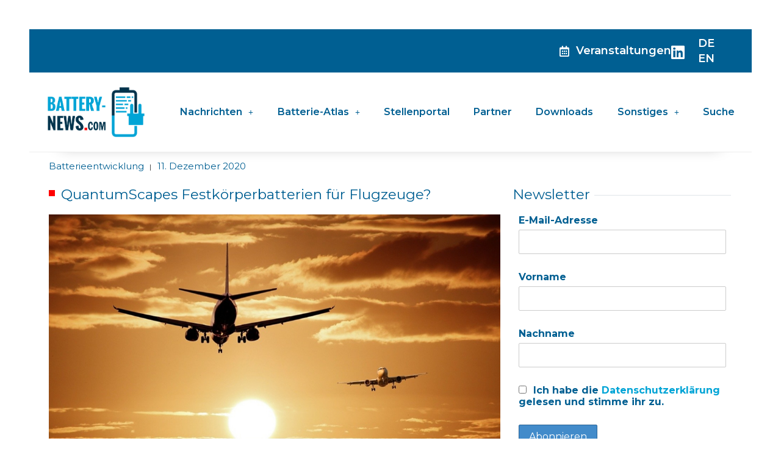

--- FILE ---
content_type: text/html; charset=UTF-8
request_url: https://battery-news.de/2020/12/11/quantumscapes-festkoerperbatterien-fuer-flugzeuge/
body_size: 32611
content:
<!DOCTYPE html>
<html lang="de-DE">
<head>
	<meta charset="UTF-8">
		<meta name='robots' content='index, follow, max-image-preview:large, max-snippet:-1, max-video-preview:-1' />
	<style>img:is([sizes="auto" i], [sizes^="auto," i]) { contain-intrinsic-size: 3000px 1500px }</style>
	<script id="cookieyes" type="text/javascript" src="https://cdn-cookieyes.com/client_data/490c05be109fbf2d5f4e639c/script.js"></script>
	<!-- This site is optimized with the Yoast SEO plugin v26.6 - https://yoast.com/wordpress/plugins/seo/ -->
	<title>QuantumScapes Festkörperbatterien für Flugzeuge? - Battery-News</title>
	<meta name="description" content="QuantumScape ist eines der Batterieentwicklungsunternehmen, dass in diesem Jahr für viel aufsehen sorgen konnte. Das Unternehmen entwickelt die aktuell am wahrscheinlichsten wirkende Nachfolgetechnologie der Lithium-Ionen-Batterietechnik, die Festköperbatterie. Diese Batterien sollen wesentlich stärker als bisherige Batteriezellen werden und so auch elektrische Flurzeuge ermöglichen." />
	<link rel="canonical" href="https://battery-news.de/2020/12/11/quantumscapes-festkoerperbatterien-fuer-flugzeuge/" />
	<meta property="og:locale" content="de_DE" />
	<meta property="og:type" content="article" />
	<meta property="og:title" content="QuantumScapes Festkörperbatterien für Flugzeuge? - Battery-News" />
	<meta property="og:description" content="QuantumScape ist eines der Batterieentwicklungsunternehmen, dass in diesem Jahr für viel aufsehen sorgen konnte. Das Unternehmen entwickelt die aktuell am wahrscheinlichsten wirkende Nachfolgetechnologie der Lithium-Ionen-Batterietechnik, die Festköperbatterie. Diese Batterien sollen wesentlich stärker als bisherige Batteriezellen werden und so auch elektrische Flurzeuge ermöglichen." />
	<meta property="og:url" content="https://battery-news.de/2020/12/11/quantumscapes-festkoerperbatterien-fuer-flugzeuge/" />
	<meta property="og:site_name" content="Battery-News" />
	<meta property="article:published_time" content="2020-12-11T07:00:59+00:00" />
	<meta property="og:image" content="https://battery-news.de/wp-content/uploads/2020/12/plane-513641_1280.jpg" />
	<meta property="og:image:width" content="1280" />
	<meta property="og:image:height" content="853" />
	<meta property="og:image:type" content="image/jpeg" />
	<meta name="author" content="Maximilian Terren" />
	<meta name="twitter:card" content="summary_large_image" />
	<meta name="twitter:creator" content="@BatteryDe" />
	<meta name="twitter:site" content="@BatteryDe" />
	<meta name="twitter:label1" content="Verfasst von" />
	<meta name="twitter:data1" content="Maximilian Terren" />
	<meta name="twitter:label2" content="Geschätzte Lesezeit" />
	<meta name="twitter:data2" content="6 Minuten" />
	<!-- / Yoast SEO plugin. -->


<link rel='dns-prefetch' href='//fonts.googleapis.com' />
<link rel="alternate" type="application/rss+xml" title="Battery-News &raquo; Feed" href="https://battery-news.de/feed/" />
<link rel="alternate" type="application/rss+xml" title="Battery-News &raquo; Kommentar-Feed" href="https://battery-news.de/comments/feed/" />
<link rel="alternate" type="text/calendar" title="Battery-News &raquo; iCal Feed" href="https://battery-news.de/events/?ical=1" />
<script>
window._wpemojiSettings = {"baseUrl":"https:\/\/s.w.org\/images\/core\/emoji\/15.0.3\/72x72\/","ext":".png","svgUrl":"https:\/\/s.w.org\/images\/core\/emoji\/15.0.3\/svg\/","svgExt":".svg","source":{"concatemoji":"https:\/\/battery-news.de\/wp-includes\/js\/wp-emoji-release.min.js?ver=6.7.4"}};
/*! This file is auto-generated */
!function(i,n){var o,s,e;function c(e){try{var t={supportTests:e,timestamp:(new Date).valueOf()};sessionStorage.setItem(o,JSON.stringify(t))}catch(e){}}function p(e,t,n){e.clearRect(0,0,e.canvas.width,e.canvas.height),e.fillText(t,0,0);var t=new Uint32Array(e.getImageData(0,0,e.canvas.width,e.canvas.height).data),r=(e.clearRect(0,0,e.canvas.width,e.canvas.height),e.fillText(n,0,0),new Uint32Array(e.getImageData(0,0,e.canvas.width,e.canvas.height).data));return t.every(function(e,t){return e===r[t]})}function u(e,t,n){switch(t){case"flag":return n(e,"\ud83c\udff3\ufe0f\u200d\u26a7\ufe0f","\ud83c\udff3\ufe0f\u200b\u26a7\ufe0f")?!1:!n(e,"\ud83c\uddfa\ud83c\uddf3","\ud83c\uddfa\u200b\ud83c\uddf3")&&!n(e,"\ud83c\udff4\udb40\udc67\udb40\udc62\udb40\udc65\udb40\udc6e\udb40\udc67\udb40\udc7f","\ud83c\udff4\u200b\udb40\udc67\u200b\udb40\udc62\u200b\udb40\udc65\u200b\udb40\udc6e\u200b\udb40\udc67\u200b\udb40\udc7f");case"emoji":return!n(e,"\ud83d\udc26\u200d\u2b1b","\ud83d\udc26\u200b\u2b1b")}return!1}function f(e,t,n){var r="undefined"!=typeof WorkerGlobalScope&&self instanceof WorkerGlobalScope?new OffscreenCanvas(300,150):i.createElement("canvas"),a=r.getContext("2d",{willReadFrequently:!0}),o=(a.textBaseline="top",a.font="600 32px Arial",{});return e.forEach(function(e){o[e]=t(a,e,n)}),o}function t(e){var t=i.createElement("script");t.src=e,t.defer=!0,i.head.appendChild(t)}"undefined"!=typeof Promise&&(o="wpEmojiSettingsSupports",s=["flag","emoji"],n.supports={everything:!0,everythingExceptFlag:!0},e=new Promise(function(e){i.addEventListener("DOMContentLoaded",e,{once:!0})}),new Promise(function(t){var n=function(){try{var e=JSON.parse(sessionStorage.getItem(o));if("object"==typeof e&&"number"==typeof e.timestamp&&(new Date).valueOf()<e.timestamp+604800&&"object"==typeof e.supportTests)return e.supportTests}catch(e){}return null}();if(!n){if("undefined"!=typeof Worker&&"undefined"!=typeof OffscreenCanvas&&"undefined"!=typeof URL&&URL.createObjectURL&&"undefined"!=typeof Blob)try{var e="postMessage("+f.toString()+"("+[JSON.stringify(s),u.toString(),p.toString()].join(",")+"));",r=new Blob([e],{type:"text/javascript"}),a=new Worker(URL.createObjectURL(r),{name:"wpTestEmojiSupports"});return void(a.onmessage=function(e){c(n=e.data),a.terminate(),t(n)})}catch(e){}c(n=f(s,u,p))}t(n)}).then(function(e){for(var t in e)n.supports[t]=e[t],n.supports.everything=n.supports.everything&&n.supports[t],"flag"!==t&&(n.supports.everythingExceptFlag=n.supports.everythingExceptFlag&&n.supports[t]);n.supports.everythingExceptFlag=n.supports.everythingExceptFlag&&!n.supports.flag,n.DOMReady=!1,n.readyCallback=function(){n.DOMReady=!0}}).then(function(){return e}).then(function(){var e;n.supports.everything||(n.readyCallback(),(e=n.source||{}).concatemoji?t(e.concatemoji):e.wpemoji&&e.twemoji&&(t(e.twemoji),t(e.wpemoji)))}))}((window,document),window._wpemojiSettings);
</script>
<link rel='stylesheet' id='startup-praxis-fonts-css' href='https://battery-news.de/wp-content/plugins/getfonts/css/fonts.css?ver=6.7.4' type='text/css' media='all' />
<link rel='stylesheet' id='astra-theme-css-css' href='https://battery-news.de/wp-content/themes/astra/assets/css/minified/main.min.css?ver=4.11.18' type='text/css' media='all' />
<style id='astra-theme-css-inline-css' type='text/css'>
:root{--ast-post-nav-space:0;--ast-container-default-xlg-padding:3em;--ast-container-default-lg-padding:3em;--ast-container-default-slg-padding:2em;--ast-container-default-md-padding:3em;--ast-container-default-sm-padding:3em;--ast-container-default-xs-padding:2.4em;--ast-container-default-xxs-padding:1.8em;--ast-code-block-background:#ECEFF3;--ast-comment-inputs-background:#F9FAFB;--ast-normal-container-width:1200px;--ast-narrow-container-width:750px;--ast-blog-title-font-weight:normal;--ast-blog-meta-weight:inherit;--ast-global-color-primary:var(--ast-global-color-5);--ast-global-color-secondary:var(--ast-global-color-4);--ast-global-color-alternate-background:var(--ast-global-color-7);--ast-global-color-subtle-background:var(--ast-global-color-6);--ast-bg-style-guide:var( --ast-global-color-secondary,--ast-global-color-5 );--ast-shadow-style-guide:0px 0px 4px 0 #00000057;--ast-global-dark-bg-style:#fff;--ast-global-dark-lfs:#fbfbfb;--ast-widget-bg-color:#fafafa;--ast-wc-container-head-bg-color:#fbfbfb;--ast-title-layout-bg:#eeeeee;--ast-search-border-color:#e7e7e7;--ast-lifter-hover-bg:#e6e6e6;--ast-gallery-block-color:#000;--srfm-color-input-label:var(--ast-global-color-2);}html{font-size:100%;}a{color:var(--ast-global-color-0);}a:hover,a:focus{color:var(--ast-global-color-1);}body,button,input,select,textarea,.ast-button,.ast-custom-button{font-family:'Montserrat',sans-serif;font-weight:400;font-size:16px;font-size:1rem;line-height:var(--ast-body-line-height,1.65em);}blockquote{color:var(--ast-global-color-3);}h1,h2,h3,h4,h5,h6,.entry-content :where(h1,h2,h3,h4,h5,h6),.site-title,.site-title a{font-weight:600;}.ast-site-identity .site-title a{color:var(--ast-global-color-2);}.site-title{font-size:26px;font-size:1.625rem;display:block;}.site-header .site-description{font-size:15px;font-size:0.9375rem;display:none;}.entry-title{font-size:26px;font-size:1.625rem;}.archive .ast-article-post .ast-article-inner,.blog .ast-article-post .ast-article-inner,.archive .ast-article-post .ast-article-inner:hover,.blog .ast-article-post .ast-article-inner:hover{overflow:hidden;}h1,.entry-content :where(h1){font-size:40px;font-size:2.5rem;font-weight:600;line-height:1.4em;}h2,.entry-content :where(h2){font-size:32px;font-size:2rem;font-weight:600;line-height:1.3em;}h3,.entry-content :where(h3){font-size:26px;font-size:1.625rem;font-weight:600;line-height:1.3em;}h4,.entry-content :where(h4){font-size:24px;font-size:1.5rem;line-height:1.2em;font-weight:600;}h5,.entry-content :where(h5){font-size:20px;font-size:1.25rem;line-height:1.2em;font-weight:600;}h6,.entry-content :where(h6){font-size:16px;font-size:1rem;line-height:1.25em;font-weight:600;}::selection{background-color:var(--ast-global-color-0);color:#ffffff;}body,h1,h2,h3,h4,h5,h6,.entry-title a,.entry-content :where(h1,h2,h3,h4,h5,h6){color:var(--ast-global-color-3);}.tagcloud a:hover,.tagcloud a:focus,.tagcloud a.current-item{color:#ffffff;border-color:var(--ast-global-color-0);background-color:var(--ast-global-color-0);}input:focus,input[type="text"]:focus,input[type="email"]:focus,input[type="url"]:focus,input[type="password"]:focus,input[type="reset"]:focus,input[type="search"]:focus,textarea:focus{border-color:var(--ast-global-color-0);}input[type="radio"]:checked,input[type=reset],input[type="checkbox"]:checked,input[type="checkbox"]:hover:checked,input[type="checkbox"]:focus:checked,input[type=range]::-webkit-slider-thumb{border-color:var(--ast-global-color-0);background-color:var(--ast-global-color-0);box-shadow:none;}.site-footer a:hover + .post-count,.site-footer a:focus + .post-count{background:var(--ast-global-color-0);border-color:var(--ast-global-color-0);}.single .nav-links .nav-previous,.single .nav-links .nav-next{color:var(--ast-global-color-0);}.entry-meta,.entry-meta *{line-height:1.45;color:var(--ast-global-color-0);}.entry-meta a:not(.ast-button):hover,.entry-meta a:not(.ast-button):hover *,.entry-meta a:not(.ast-button):focus,.entry-meta a:not(.ast-button):focus *,.page-links > .page-link,.page-links .page-link:hover,.post-navigation a:hover{color:var(--ast-global-color-1);}#cat option,.secondary .calendar_wrap thead a,.secondary .calendar_wrap thead a:visited{color:var(--ast-global-color-0);}.secondary .calendar_wrap #today,.ast-progress-val span{background:var(--ast-global-color-0);}.secondary a:hover + .post-count,.secondary a:focus + .post-count{background:var(--ast-global-color-0);border-color:var(--ast-global-color-0);}.calendar_wrap #today > a{color:#ffffff;}.page-links .page-link,.single .post-navigation a{color:var(--ast-global-color-0);}.ast-search-menu-icon .search-form button.search-submit{padding:0 4px;}.ast-search-menu-icon form.search-form{padding-right:0;}.ast-search-menu-icon.slide-search input.search-field{width:0;}.ast-header-search .ast-search-menu-icon.ast-dropdown-active .search-form,.ast-header-search .ast-search-menu-icon.ast-dropdown-active .search-field:focus{transition:all 0.2s;}.search-form input.search-field:focus{outline:none;}.ast-archive-title{color:var(--ast-global-color-2);}.widget-title,.widget .wp-block-heading{font-size:22px;font-size:1.375rem;color:var(--ast-global-color-2);}.ast-single-post .entry-content a,.ast-comment-content a:not(.ast-comment-edit-reply-wrap a){text-decoration:underline;}.ast-single-post .wp-block-button .wp-block-button__link,.ast-single-post .elementor-widget-button .elementor-button,.ast-single-post .entry-content .uagb-tab a,.ast-single-post .entry-content .uagb-ifb-cta a,.ast-single-post .entry-content .wp-block-uagb-buttons a,.ast-single-post .entry-content .uabb-module-content a,.ast-single-post .entry-content .uagb-post-grid a,.ast-single-post .entry-content .uagb-timeline a,.ast-single-post .entry-content .uagb-toc__wrap a,.ast-single-post .entry-content .uagb-taxomony-box a,.entry-content .wp-block-latest-posts > li > a,.ast-single-post .entry-content .wp-block-file__button,a.ast-post-filter-single,.ast-single-post .wp-block-buttons .wp-block-button.is-style-outline .wp-block-button__link,.ast-single-post .ast-comment-content .comment-reply-link,.ast-single-post .ast-comment-content .comment-edit-link{text-decoration:none;}.ast-search-menu-icon.slide-search a:focus-visible:focus-visible,.astra-search-icon:focus-visible,#close:focus-visible,a:focus-visible,.ast-menu-toggle:focus-visible,.site .skip-link:focus-visible,.wp-block-loginout input:focus-visible,.wp-block-search.wp-block-search__button-inside .wp-block-search__inside-wrapper,.ast-header-navigation-arrow:focus-visible,.ast-orders-table__row .ast-orders-table__cell:focus-visible,a#ast-apply-coupon:focus-visible,#ast-apply-coupon:focus-visible,#close:focus-visible,.button.search-submit:focus-visible,#search_submit:focus,.normal-search:focus-visible,.ast-header-account-wrap:focus-visible,.astra-cart-drawer-close:focus,.ast-single-variation:focus,.ast-button:focus{outline-style:dotted;outline-color:inherit;outline-width:thin;}input:focus,input[type="text"]:focus,input[type="email"]:focus,input[type="url"]:focus,input[type="password"]:focus,input[type="reset"]:focus,input[type="search"]:focus,input[type="number"]:focus,textarea:focus,.wp-block-search__input:focus,[data-section="section-header-mobile-trigger"] .ast-button-wrap .ast-mobile-menu-trigger-minimal:focus,.ast-mobile-popup-drawer.active .menu-toggle-close:focus,#ast-scroll-top:focus,#coupon_code:focus,#ast-coupon-code:focus{border-style:dotted;border-color:inherit;border-width:thin;}input{outline:none;}.ast-logo-title-inline .site-logo-img{padding-right:1em;}body .ast-oembed-container *{position:absolute;top:0;width:100%;height:100%;left:0;}body .wp-block-embed-pocket-casts .ast-oembed-container *{position:unset;}.ast-single-post-featured-section + article {margin-top: 2em;}.site-content .ast-single-post-featured-section img {width: 100%;overflow: hidden;object-fit: cover;}.site > .ast-single-related-posts-container {margin-top: 0;}@media (min-width: 922px) {.ast-desktop .ast-container--narrow {max-width: var(--ast-narrow-container-width);margin: 0 auto;}}@media (max-width:921.9px){#ast-desktop-header{display:none;}}@media (min-width:922px){#ast-mobile-header{display:none;}}@media( max-width: 420px ) {.single .nav-links .nav-previous,.single .nav-links .nav-next {width: 100%;text-align: center;}}.wp-block-buttons.aligncenter{justify-content:center;}@media (max-width:921px){.ast-theme-transparent-header #primary,.ast-theme-transparent-header #secondary{padding:0;}}@media (max-width:921px){.ast-plain-container.ast-no-sidebar #primary{padding:0;}}.ast-plain-container.ast-no-sidebar #primary{margin-top:0;margin-bottom:0;}@media (min-width:1200px){.ast-plain-container.ast-no-sidebar #primary{margin-top:60px;margin-bottom:60px;}}.wp-block-button.is-style-outline .wp-block-button__link{border-color:var(--ast-global-color-0);}div.wp-block-button.is-style-outline > .wp-block-button__link:not(.has-text-color),div.wp-block-button.wp-block-button__link.is-style-outline:not(.has-text-color){color:var(--ast-global-color-0);}.wp-block-button.is-style-outline .wp-block-button__link:hover,.wp-block-buttons .wp-block-button.is-style-outline .wp-block-button__link:focus,.wp-block-buttons .wp-block-button.is-style-outline > .wp-block-button__link:not(.has-text-color):hover,.wp-block-buttons .wp-block-button.wp-block-button__link.is-style-outline:not(.has-text-color):hover{color:#ffffff;background-color:var(--ast-global-color-1);border-color:var(--ast-global-color-1);}.post-page-numbers.current .page-link,.ast-pagination .page-numbers.current{color:#ffffff;border-color:var(--ast-global-color-0);background-color:var(--ast-global-color-0);}.wp-block-button.is-style-outline .wp-block-button__link.wp-element-button,.ast-outline-button{border-color:var(--ast-global-color-0);font-family:inherit;font-weight:500;font-size:16px;font-size:1rem;line-height:1em;}.wp-block-buttons .wp-block-button.is-style-outline > .wp-block-button__link:not(.has-text-color),.wp-block-buttons .wp-block-button.wp-block-button__link.is-style-outline:not(.has-text-color),.ast-outline-button{color:var(--ast-global-color-0);}.wp-block-button.is-style-outline .wp-block-button__link:hover,.wp-block-buttons .wp-block-button.is-style-outline .wp-block-button__link:focus,.wp-block-buttons .wp-block-button.is-style-outline > .wp-block-button__link:not(.has-text-color):hover,.wp-block-buttons .wp-block-button.wp-block-button__link.is-style-outline:not(.has-text-color):hover,.ast-outline-button:hover,.ast-outline-button:focus,.wp-block-uagb-buttons-child .uagb-buttons-repeater.ast-outline-button:hover,.wp-block-uagb-buttons-child .uagb-buttons-repeater.ast-outline-button:focus{color:#ffffff;background-color:var(--ast-global-color-1);border-color:var(--ast-global-color-1);}.wp-block-button .wp-block-button__link.wp-element-button.is-style-outline:not(.has-background),.wp-block-button.is-style-outline>.wp-block-button__link.wp-element-button:not(.has-background),.ast-outline-button{background-color:transparent;}.entry-content[data-ast-blocks-layout] > figure{margin-bottom:1em;}h1.widget-title{font-weight:600;}h2.widget-title{font-weight:600;}h3.widget-title{font-weight:600;}#page{display:flex;flex-direction:column;min-height:100vh;}.ast-404-layout-1 h1.page-title{color:var(--ast-global-color-2);}.single .post-navigation a{line-height:1em;height:inherit;}.error-404 .page-sub-title{font-size:1.5rem;font-weight:inherit;}.search .site-content .content-area .search-form{margin-bottom:0;}#page .site-content{flex-grow:1;}.widget{margin-bottom:1.25em;}#secondary li{line-height:1.5em;}#secondary .wp-block-group h2{margin-bottom:0.7em;}#secondary h2{font-size:1.7rem;}.ast-separate-container .ast-article-post,.ast-separate-container .ast-article-single,.ast-separate-container .comment-respond{padding:3em;}.ast-separate-container .ast-article-single .ast-article-single{padding:0;}.ast-article-single .wp-block-post-template-is-layout-grid{padding-left:0;}.ast-separate-container .comments-title,.ast-narrow-container .comments-title{padding:1.5em 2em;}.ast-page-builder-template .comment-form-textarea,.ast-comment-formwrap .ast-grid-common-col{padding:0;}.ast-comment-formwrap{padding:0;display:inline-flex;column-gap:20px;width:100%;margin-left:0;margin-right:0;}.comments-area textarea#comment:focus,.comments-area textarea#comment:active,.comments-area .ast-comment-formwrap input[type="text"]:focus,.comments-area .ast-comment-formwrap input[type="text"]:active {box-shadow:none;outline:none;}.archive.ast-page-builder-template .entry-header{margin-top:2em;}.ast-page-builder-template .ast-comment-formwrap{width:100%;}.entry-title{margin-bottom:0.5em;}.ast-archive-description p{font-size:inherit;font-weight:inherit;line-height:inherit;}.ast-separate-container .ast-comment-list li.depth-1,.hentry{margin-bottom:2em;}@media (min-width:921px){.ast-left-sidebar.ast-page-builder-template #secondary,.archive.ast-right-sidebar.ast-page-builder-template .site-main{padding-left:20px;padding-right:20px;}}@media (max-width:544px){.ast-comment-formwrap.ast-row{column-gap:10px;display:inline-block;}#ast-commentform .ast-grid-common-col{position:relative;width:100%;}}@media (min-width:1201px){.ast-separate-container .ast-article-post,.ast-separate-container .ast-article-single,.ast-separate-container .ast-author-box,.ast-separate-container .ast-404-layout-1,.ast-separate-container .no-results{padding:3em;}}@media (max-width:921px){.ast-left-sidebar #content > .ast-container{display:flex;flex-direction:column-reverse;width:100%;}}@media (min-width:922px){.ast-separate-container.ast-right-sidebar #primary,.ast-separate-container.ast-left-sidebar #primary{border:0;}.search-no-results.ast-separate-container #primary{margin-bottom:4em;}}.wp-block-button .wp-block-button__link{color:#ffffff;}.wp-block-button .wp-block-button__link:hover,.wp-block-button .wp-block-button__link:focus{color:#ffffff;background-color:var(--ast-global-color-1);border-color:var(--ast-global-color-1);}.elementor-widget-heading h1.elementor-heading-title{line-height:1.4em;}.elementor-widget-heading h2.elementor-heading-title{line-height:1.3em;}.elementor-widget-heading h3.elementor-heading-title{line-height:1.3em;}.elementor-widget-heading h4.elementor-heading-title{line-height:1.2em;}.elementor-widget-heading h5.elementor-heading-title{line-height:1.2em;}.elementor-widget-heading h6.elementor-heading-title{line-height:1.25em;}.wp-block-button .wp-block-button__link,.wp-block-search .wp-block-search__button,body .wp-block-file .wp-block-file__button{border-color:var(--ast-global-color-0);background-color:var(--ast-global-color-0);color:#ffffff;font-family:inherit;font-weight:500;line-height:1em;font-size:16px;font-size:1rem;padding-top:15px;padding-right:30px;padding-bottom:15px;padding-left:30px;}@media (max-width:921px){.wp-block-button .wp-block-button__link,.wp-block-search .wp-block-search__button,body .wp-block-file .wp-block-file__button{padding-top:14px;padding-right:28px;padding-bottom:14px;padding-left:28px;}}@media (max-width:544px){.wp-block-button .wp-block-button__link,.wp-block-search .wp-block-search__button,body .wp-block-file .wp-block-file__button{padding-top:12px;padding-right:24px;padding-bottom:12px;padding-left:24px;}}.menu-toggle,button,.ast-button,.ast-custom-button,.button,input#submit,input[type="button"],input[type="submit"],input[type="reset"],form[CLASS*="wp-block-search__"].wp-block-search .wp-block-search__inside-wrapper .wp-block-search__button,body .wp-block-file .wp-block-file__button,.search .search-submit{border-style:solid;border-top-width:0;border-right-width:0;border-left-width:0;border-bottom-width:0;color:#ffffff;border-color:var(--ast-global-color-0);background-color:var(--ast-global-color-0);padding-top:15px;padding-right:30px;padding-bottom:15px;padding-left:30px;font-family:inherit;font-weight:500;font-size:16px;font-size:1rem;line-height:1em;}button:focus,.menu-toggle:hover,button:hover,.ast-button:hover,.ast-custom-button:hover .button:hover,.ast-custom-button:hover ,input[type=reset]:hover,input[type=reset]:focus,input#submit:hover,input#submit:focus,input[type="button"]:hover,input[type="button"]:focus,input[type="submit"]:hover,input[type="submit"]:focus,form[CLASS*="wp-block-search__"].wp-block-search .wp-block-search__inside-wrapper .wp-block-search__button:hover,form[CLASS*="wp-block-search__"].wp-block-search .wp-block-search__inside-wrapper .wp-block-search__button:focus,body .wp-block-file .wp-block-file__button:hover,body .wp-block-file .wp-block-file__button:focus{color:#ffffff;background-color:var(--ast-global-color-1);border-color:var(--ast-global-color-1);}form[CLASS*="wp-block-search__"].wp-block-search .wp-block-search__inside-wrapper .wp-block-search__button.has-icon{padding-top:calc(15px - 3px);padding-right:calc(30px - 3px);padding-bottom:calc(15px - 3px);padding-left:calc(30px - 3px);}@media (max-width:921px){.menu-toggle,button,.ast-button,.ast-custom-button,.button,input#submit,input[type="button"],input[type="submit"],input[type="reset"],form[CLASS*="wp-block-search__"].wp-block-search .wp-block-search__inside-wrapper .wp-block-search__button,body .wp-block-file .wp-block-file__button,.search .search-submit{padding-top:14px;padding-right:28px;padding-bottom:14px;padding-left:28px;}}@media (max-width:544px){.menu-toggle,button,.ast-button,.ast-custom-button,.button,input#submit,input[type="button"],input[type="submit"],input[type="reset"],form[CLASS*="wp-block-search__"].wp-block-search .wp-block-search__inside-wrapper .wp-block-search__button,body .wp-block-file .wp-block-file__button,.search .search-submit{padding-top:12px;padding-right:24px;padding-bottom:12px;padding-left:24px;}}@media (max-width:921px){.ast-mobile-header-stack .main-header-bar .ast-search-menu-icon{display:inline-block;}.ast-header-break-point.ast-header-custom-item-outside .ast-mobile-header-stack .main-header-bar .ast-search-icon{margin:0;}.ast-comment-avatar-wrap img{max-width:2.5em;}.ast-comment-meta{padding:0 1.8888em 1.3333em;}.ast-separate-container .ast-comment-list li.depth-1{padding:1.5em 2.14em;}.ast-separate-container .comment-respond{padding:2em 2.14em;}}@media (min-width:544px){.ast-container{max-width:100%;}}@media (max-width:544px){.ast-separate-container .ast-article-post,.ast-separate-container .ast-article-single,.ast-separate-container .comments-title,.ast-separate-container .ast-archive-description{padding:1.5em 1em;}.ast-separate-container #content .ast-container{padding-left:0.54em;padding-right:0.54em;}.ast-separate-container .ast-comment-list .bypostauthor{padding:.5em;}.ast-search-menu-icon.ast-dropdown-active .search-field{width:170px;}} #ast-mobile-header .ast-site-header-cart-li a{pointer-events:none;}.ast-separate-container{background-color:var(--ast-global-color-4);}@media (max-width:921px){.site-title{display:block;}.site-header .site-description{display:none;}h1,.entry-content :where(h1){font-size:30px;}h2,.entry-content :where(h2){font-size:25px;}h3,.entry-content :where(h3){font-size:20px;}}@media (max-width:544px){.site-title{display:block;}.site-header .site-description{display:none;}h1,.entry-content :where(h1){font-size:30px;}h2,.entry-content :where(h2){font-size:25px;}h3,.entry-content :where(h3){font-size:20px;}}@media (max-width:921px){html{font-size:91.2%;}}@media (max-width:544px){html{font-size:91.2%;}}@media (min-width:922px){.ast-container{max-width:1240px;}}@media (min-width:922px){.site-content .ast-container{display:flex;}}@media (max-width:921px){.site-content .ast-container{flex-direction:column;}}@media (min-width:922px){.main-header-menu .sub-menu .menu-item.ast-left-align-sub-menu:hover > .sub-menu,.main-header-menu .sub-menu .menu-item.ast-left-align-sub-menu.focus > .sub-menu{margin-left:-0px;}}.site .comments-area{padding-bottom:3em;}.wp-block-file {display: flex;align-items: center;flex-wrap: wrap;justify-content: space-between;}.wp-block-pullquote {border: none;}.wp-block-pullquote blockquote::before {content: "\201D";font-family: "Helvetica",sans-serif;display: flex;transform: rotate( 180deg );font-size: 6rem;font-style: normal;line-height: 1;font-weight: bold;align-items: center;justify-content: center;}.has-text-align-right > blockquote::before {justify-content: flex-start;}.has-text-align-left > blockquote::before {justify-content: flex-end;}figure.wp-block-pullquote.is-style-solid-color blockquote {max-width: 100%;text-align: inherit;}:root {--wp--custom--ast-default-block-top-padding: 3em;--wp--custom--ast-default-block-right-padding: 3em;--wp--custom--ast-default-block-bottom-padding: 3em;--wp--custom--ast-default-block-left-padding: 3em;--wp--custom--ast-container-width: 1200px;--wp--custom--ast-content-width-size: 1200px;--wp--custom--ast-wide-width-size: calc(1200px + var(--wp--custom--ast-default-block-left-padding) + var(--wp--custom--ast-default-block-right-padding));}.ast-narrow-container {--wp--custom--ast-content-width-size: 750px;--wp--custom--ast-wide-width-size: 750px;}@media(max-width: 921px) {:root {--wp--custom--ast-default-block-top-padding: 3em;--wp--custom--ast-default-block-right-padding: 2em;--wp--custom--ast-default-block-bottom-padding: 3em;--wp--custom--ast-default-block-left-padding: 2em;}}@media(max-width: 544px) {:root {--wp--custom--ast-default-block-top-padding: 3em;--wp--custom--ast-default-block-right-padding: 1.5em;--wp--custom--ast-default-block-bottom-padding: 3em;--wp--custom--ast-default-block-left-padding: 1.5em;}}.entry-content > .wp-block-group,.entry-content > .wp-block-cover,.entry-content > .wp-block-columns {padding-top: var(--wp--custom--ast-default-block-top-padding);padding-right: var(--wp--custom--ast-default-block-right-padding);padding-bottom: var(--wp--custom--ast-default-block-bottom-padding);padding-left: var(--wp--custom--ast-default-block-left-padding);}.ast-plain-container.ast-no-sidebar .entry-content > .alignfull,.ast-page-builder-template .ast-no-sidebar .entry-content > .alignfull {margin-left: calc( -50vw + 50%);margin-right: calc( -50vw + 50%);max-width: 100vw;width: 100vw;}.ast-plain-container.ast-no-sidebar .entry-content .alignfull .alignfull,.ast-page-builder-template.ast-no-sidebar .entry-content .alignfull .alignfull,.ast-plain-container.ast-no-sidebar .entry-content .alignfull .alignwide,.ast-page-builder-template.ast-no-sidebar .entry-content .alignfull .alignwide,.ast-plain-container.ast-no-sidebar .entry-content .alignwide .alignfull,.ast-page-builder-template.ast-no-sidebar .entry-content .alignwide .alignfull,.ast-plain-container.ast-no-sidebar .entry-content .alignwide .alignwide,.ast-page-builder-template.ast-no-sidebar .entry-content .alignwide .alignwide,.ast-plain-container.ast-no-sidebar .entry-content .wp-block-column .alignfull,.ast-page-builder-template.ast-no-sidebar .entry-content .wp-block-column .alignfull,.ast-plain-container.ast-no-sidebar .entry-content .wp-block-column .alignwide,.ast-page-builder-template.ast-no-sidebar .entry-content .wp-block-column .alignwide {margin-left: auto;margin-right: auto;width: 100%;}[data-ast-blocks-layout] .wp-block-separator:not(.is-style-dots) {height: 0;}[data-ast-blocks-layout] .wp-block-separator {margin: 20px auto;}[data-ast-blocks-layout] .wp-block-separator:not(.is-style-wide):not(.is-style-dots) {max-width: 100px;}[data-ast-blocks-layout] .wp-block-separator.has-background {padding: 0;}.entry-content[data-ast-blocks-layout] > * {max-width: var(--wp--custom--ast-content-width-size);margin-left: auto;margin-right: auto;}.entry-content[data-ast-blocks-layout] > .alignwide {max-width: var(--wp--custom--ast-wide-width-size);}.entry-content[data-ast-blocks-layout] .alignfull {max-width: none;}.entry-content .wp-block-columns {margin-bottom: 0;}blockquote {margin: 1.5em;border-color: rgba(0,0,0,0.05);}.wp-block-quote:not(.has-text-align-right):not(.has-text-align-center) {border-left: 5px solid rgba(0,0,0,0.05);}.has-text-align-right > blockquote,blockquote.has-text-align-right {border-right: 5px solid rgba(0,0,0,0.05);}.has-text-align-left > blockquote,blockquote.has-text-align-left {border-left: 5px solid rgba(0,0,0,0.05);}.wp-block-site-tagline,.wp-block-latest-posts .read-more {margin-top: 15px;}.wp-block-loginout p label {display: block;}.wp-block-loginout p:not(.login-remember):not(.login-submit) input {width: 100%;}.wp-block-loginout input:focus {border-color: transparent;}.wp-block-loginout input:focus {outline: thin dotted;}.entry-content .wp-block-media-text .wp-block-media-text__content {padding: 0 0 0 8%;}.entry-content .wp-block-media-text.has-media-on-the-right .wp-block-media-text__content {padding: 0 8% 0 0;}.entry-content .wp-block-media-text.has-background .wp-block-media-text__content {padding: 8%;}.entry-content .wp-block-cover:not([class*="background-color"]):not(.has-text-color.has-link-color) .wp-block-cover__inner-container,.entry-content .wp-block-cover:not([class*="background-color"]) .wp-block-cover-image-text,.entry-content .wp-block-cover:not([class*="background-color"]) .wp-block-cover-text,.entry-content .wp-block-cover-image:not([class*="background-color"]) .wp-block-cover__inner-container,.entry-content .wp-block-cover-image:not([class*="background-color"]) .wp-block-cover-image-text,.entry-content .wp-block-cover-image:not([class*="background-color"]) .wp-block-cover-text {color: var(--ast-global-color-primary,var(--ast-global-color-5));}.wp-block-loginout .login-remember input {width: 1.1rem;height: 1.1rem;margin: 0 5px 4px 0;vertical-align: middle;}.wp-block-latest-posts > li > *:first-child,.wp-block-latest-posts:not(.is-grid) > li:first-child {margin-top: 0;}.entry-content > .wp-block-buttons,.entry-content > .wp-block-uagb-buttons {margin-bottom: 1.5em;}.wp-block-search__inside-wrapper .wp-block-search__input {padding: 0 10px;color: var(--ast-global-color-3);background: var(--ast-global-color-primary,var(--ast-global-color-5));border-color: var(--ast-border-color);}.wp-block-latest-posts .read-more {margin-bottom: 1.5em;}.wp-block-search__no-button .wp-block-search__inside-wrapper .wp-block-search__input {padding-top: 5px;padding-bottom: 5px;}.wp-block-latest-posts .wp-block-latest-posts__post-date,.wp-block-latest-posts .wp-block-latest-posts__post-author {font-size: 1rem;}.wp-block-latest-posts > li > *,.wp-block-latest-posts:not(.is-grid) > li {margin-top: 12px;margin-bottom: 12px;}.ast-page-builder-template .entry-content[data-ast-blocks-layout] > .alignwide:where(:not(.uagb-is-root-container):not(.spectra-is-root-container)) > * {max-width: var(--wp--custom--ast-wide-width-size);}.ast-page-builder-template .entry-content[data-ast-blocks-layout] > .inherit-container-width > *,.ast-page-builder-template .entry-content[data-ast-blocks-layout] > *:not(.wp-block-group):where(:not(.uagb-is-root-container):not(.spectra-is-root-container)) > *,.entry-content[data-ast-blocks-layout] > .wp-block-cover .wp-block-cover__inner-container {max-width: var(--wp--custom--ast-content-width-size) ;margin-left: auto;margin-right: auto;}.ast-page-builder-template .entry-content[data-ast-blocks-layout] > *,.ast-page-builder-template .entry-content[data-ast-blocks-layout] > .alignfull:where(:not(.wp-block-group):not(.uagb-is-root-container):not(.spectra-is-root-container)) > * {max-width: none;}.entry-content[data-ast-blocks-layout] .wp-block-cover:not(.alignleft):not(.alignright) {width: auto;}@media(max-width: 1200px) {.ast-separate-container .entry-content > .alignfull,.ast-separate-container .entry-content[data-ast-blocks-layout] > .alignwide,.ast-plain-container .entry-content[data-ast-blocks-layout] > .alignwide,.ast-plain-container .entry-content .alignfull {margin-left: calc(-1 * min(var(--ast-container-default-xlg-padding),20px)) ;margin-right: calc(-1 * min(var(--ast-container-default-xlg-padding),20px));}}@media(min-width: 1201px) {.ast-separate-container .entry-content > .alignfull {margin-left: calc(-1 * var(--ast-container-default-xlg-padding) );margin-right: calc(-1 * var(--ast-container-default-xlg-padding) );}.ast-separate-container .entry-content[data-ast-blocks-layout] > .alignwide,.ast-plain-container .entry-content[data-ast-blocks-layout] > .alignwide {margin-left: calc(-1 * var(--wp--custom--ast-default-block-left-padding) );margin-right: calc(-1 * var(--wp--custom--ast-default-block-right-padding) );}}@media(min-width: 921px) {.ast-separate-container .entry-content .wp-block-group.alignwide:not(.inherit-container-width) > :where(:not(.alignleft):not(.alignright)),.ast-plain-container .entry-content .wp-block-group.alignwide:not(.inherit-container-width) > :where(:not(.alignleft):not(.alignright)) {max-width: calc( var(--wp--custom--ast-content-width-size) + 80px );}.ast-plain-container.ast-right-sidebar .entry-content[data-ast-blocks-layout] .alignfull,.ast-plain-container.ast-left-sidebar .entry-content[data-ast-blocks-layout] .alignfull {margin-left: -60px;margin-right: -60px;}}@media(min-width: 544px) {.entry-content > .alignleft {margin-right: 20px;}.entry-content > .alignright {margin-left: 20px;}}@media (max-width:544px){.wp-block-columns .wp-block-column:not(:last-child){margin-bottom:20px;}.wp-block-latest-posts{margin:0;}}@media( max-width: 600px ) {.entry-content .wp-block-media-text .wp-block-media-text__content,.entry-content .wp-block-media-text.has-media-on-the-right .wp-block-media-text__content {padding: 8% 0 0;}.entry-content .wp-block-media-text.has-background .wp-block-media-text__content {padding: 8%;}}.ast-page-builder-template .entry-header {padding-left: 0;}.ast-narrow-container .site-content .wp-block-uagb-image--align-full .wp-block-uagb-image__figure {max-width: 100%;margin-left: auto;margin-right: auto;}.entry-content ul,.entry-content ol {padding: revert;margin: revert;}:root .has-ast-global-color-0-color{color:var(--ast-global-color-0);}:root .has-ast-global-color-0-background-color{background-color:var(--ast-global-color-0);}:root .wp-block-button .has-ast-global-color-0-color{color:var(--ast-global-color-0);}:root .wp-block-button .has-ast-global-color-0-background-color{background-color:var(--ast-global-color-0);}:root .has-ast-global-color-1-color{color:var(--ast-global-color-1);}:root .has-ast-global-color-1-background-color{background-color:var(--ast-global-color-1);}:root .wp-block-button .has-ast-global-color-1-color{color:var(--ast-global-color-1);}:root .wp-block-button .has-ast-global-color-1-background-color{background-color:var(--ast-global-color-1);}:root .has-ast-global-color-2-color{color:var(--ast-global-color-2);}:root .has-ast-global-color-2-background-color{background-color:var(--ast-global-color-2);}:root .wp-block-button .has-ast-global-color-2-color{color:var(--ast-global-color-2);}:root .wp-block-button .has-ast-global-color-2-background-color{background-color:var(--ast-global-color-2);}:root .has-ast-global-color-3-color{color:var(--ast-global-color-3);}:root .has-ast-global-color-3-background-color{background-color:var(--ast-global-color-3);}:root .wp-block-button .has-ast-global-color-3-color{color:var(--ast-global-color-3);}:root .wp-block-button .has-ast-global-color-3-background-color{background-color:var(--ast-global-color-3);}:root .has-ast-global-color-4-color{color:var(--ast-global-color-4);}:root .has-ast-global-color-4-background-color{background-color:var(--ast-global-color-4);}:root .wp-block-button .has-ast-global-color-4-color{color:var(--ast-global-color-4);}:root .wp-block-button .has-ast-global-color-4-background-color{background-color:var(--ast-global-color-4);}:root .has-ast-global-color-5-color{color:var(--ast-global-color-5);}:root .has-ast-global-color-5-background-color{background-color:var(--ast-global-color-5);}:root .wp-block-button .has-ast-global-color-5-color{color:var(--ast-global-color-5);}:root .wp-block-button .has-ast-global-color-5-background-color{background-color:var(--ast-global-color-5);}:root .has-ast-global-color-6-color{color:var(--ast-global-color-6);}:root .has-ast-global-color-6-background-color{background-color:var(--ast-global-color-6);}:root .wp-block-button .has-ast-global-color-6-color{color:var(--ast-global-color-6);}:root .wp-block-button .has-ast-global-color-6-background-color{background-color:var(--ast-global-color-6);}:root .has-ast-global-color-7-color{color:var(--ast-global-color-7);}:root .has-ast-global-color-7-background-color{background-color:var(--ast-global-color-7);}:root .wp-block-button .has-ast-global-color-7-color{color:var(--ast-global-color-7);}:root .wp-block-button .has-ast-global-color-7-background-color{background-color:var(--ast-global-color-7);}:root .has-ast-global-color-8-color{color:var(--ast-global-color-8);}:root .has-ast-global-color-8-background-color{background-color:var(--ast-global-color-8);}:root .wp-block-button .has-ast-global-color-8-color{color:var(--ast-global-color-8);}:root .wp-block-button .has-ast-global-color-8-background-color{background-color:var(--ast-global-color-8);}:root{--ast-global-color-0:#046bd2;--ast-global-color-1:#045cb4;--ast-global-color-2:#1e293b;--ast-global-color-3:#334155;--ast-global-color-4:#f9fafb;--ast-global-color-5:#FFFFFF;--ast-global-color-6:#e2e8f0;--ast-global-color-7:#cbd5e1;--ast-global-color-8:#94a3b8;}:root {--ast-border-color : var(--ast-global-color-6);}.ast-single-entry-banner {-js-display: flex;display: flex;flex-direction: column;justify-content: center;text-align: center;position: relative;background: var(--ast-title-layout-bg);}.ast-single-entry-banner[data-banner-layout="layout-1"] {max-width: 1200px;background: inherit;padding: 20px 0;}.ast-single-entry-banner[data-banner-width-type="custom"] {margin: 0 auto;width: 100%;}.ast-single-entry-banner + .site-content .entry-header {margin-bottom: 0;}.site .ast-author-avatar {--ast-author-avatar-size: ;}a.ast-underline-text {text-decoration: underline;}.ast-container > .ast-terms-link {position: relative;display: block;}a.ast-button.ast-badge-tax {padding: 4px 8px;border-radius: 3px;font-size: inherit;}header.entry-header{text-align:left;}header.entry-header .entry-title{font-weight:600;font-size:32px;font-size:2rem;}header.entry-header > *:not(:last-child){margin-bottom:10px;}@media (max-width:921px){header.entry-header{text-align:left;}}@media (max-width:544px){header.entry-header{text-align:left;}}.ast-archive-entry-banner {-js-display: flex;display: flex;flex-direction: column;justify-content: center;text-align: center;position: relative;background: var(--ast-title-layout-bg);}.ast-archive-entry-banner[data-banner-width-type="custom"] {margin: 0 auto;width: 100%;}.ast-archive-entry-banner[data-banner-layout="layout-1"] {background: inherit;padding: 20px 0;text-align: left;}body.archive .ast-archive-description{max-width:1200px;width:100%;text-align:left;padding-top:3em;padding-right:3em;padding-bottom:3em;padding-left:3em;}body.archive .ast-archive-description .ast-archive-title,body.archive .ast-archive-description .ast-archive-title *{font-weight:600;font-size:32px;font-size:2rem;}body.archive .ast-archive-description > *:not(:last-child){margin-bottom:10px;}@media (max-width:921px){body.archive .ast-archive-description{text-align:left;}}@media (max-width:544px){body.archive .ast-archive-description{text-align:left;}}a.edd-add-to-cart.white .edd-loading,.edd-discount-loader.edd-loading,.edd-loading-ajax.edd-loading{border-left-color:#ffffff;}@media (min-width:922px){.ast-edd-archive-page .site-content > .ast-container{max-width:1240px;}}.ast-breadcrumbs .trail-browse,.ast-breadcrumbs .trail-items,.ast-breadcrumbs .trail-items li{display:inline-block;margin:0;padding:0;border:none;background:inherit;text-indent:0;text-decoration:none;}.ast-breadcrumbs .trail-browse{font-size:inherit;font-style:inherit;font-weight:inherit;color:inherit;}.ast-breadcrumbs .trail-items{list-style:none;}.trail-items li::after{padding:0 0.3em;content:"\00bb";}.trail-items li:last-of-type::after{display:none;}h1,h2,h3,h4,h5,h6,.entry-content :where(h1,h2,h3,h4,h5,h6){color:var(--ast-global-color-2);}.entry-title a{color:var(--ast-global-color-2);}@media (max-width:921px){.ast-builder-grid-row-container.ast-builder-grid-row-tablet-3-firstrow .ast-builder-grid-row > *:first-child,.ast-builder-grid-row-container.ast-builder-grid-row-tablet-3-lastrow .ast-builder-grid-row > *:last-child{grid-column:1 / -1;}}@media (max-width:544px){.ast-builder-grid-row-container.ast-builder-grid-row-mobile-3-firstrow .ast-builder-grid-row > *:first-child,.ast-builder-grid-row-container.ast-builder-grid-row-mobile-3-lastrow .ast-builder-grid-row > *:last-child{grid-column:1 / -1;}}.ast-builder-layout-element[data-section="title_tagline"]{display:flex;}@media (max-width:921px){.ast-header-break-point .ast-builder-layout-element[data-section="title_tagline"]{display:flex;}}@media (max-width:544px){.ast-header-break-point .ast-builder-layout-element[data-section="title_tagline"]{display:flex;}}.ast-builder-menu-1{font-family:inherit;font-weight:inherit;}.ast-builder-menu-1 .menu-item > .menu-link{color:var(--ast-global-color-3);}.ast-builder-menu-1 .menu-item > .ast-menu-toggle{color:var(--ast-global-color-3);}.ast-builder-menu-1 .menu-item:hover > .menu-link,.ast-builder-menu-1 .inline-on-mobile .menu-item:hover > .ast-menu-toggle{color:var(--ast-global-color-1);}.ast-builder-menu-1 .menu-item:hover > .ast-menu-toggle{color:var(--ast-global-color-1);}.ast-builder-menu-1 .menu-item.current-menu-item > .menu-link,.ast-builder-menu-1 .inline-on-mobile .menu-item.current-menu-item > .ast-menu-toggle,.ast-builder-menu-1 .current-menu-ancestor > .menu-link{color:var(--ast-global-color-1);}.ast-builder-menu-1 .menu-item.current-menu-item > .ast-menu-toggle{color:var(--ast-global-color-1);}.ast-builder-menu-1 .sub-menu,.ast-builder-menu-1 .inline-on-mobile .sub-menu{border-top-width:2px;border-bottom-width:0px;border-right-width:0px;border-left-width:0px;border-color:var(--ast-global-color-0);border-style:solid;}.ast-builder-menu-1 .sub-menu .sub-menu{top:-2px;}.ast-builder-menu-1 .main-header-menu > .menu-item > .sub-menu,.ast-builder-menu-1 .main-header-menu > .menu-item > .astra-full-megamenu-wrapper{margin-top:0px;}.ast-desktop .ast-builder-menu-1 .main-header-menu > .menu-item > .sub-menu:before,.ast-desktop .ast-builder-menu-1 .main-header-menu > .menu-item > .astra-full-megamenu-wrapper:before{height:calc( 0px + 2px + 5px );}.ast-desktop .ast-builder-menu-1 .menu-item .sub-menu .menu-link{border-style:none;}@media (max-width:921px){.ast-header-break-point .ast-builder-menu-1 .menu-item.menu-item-has-children > .ast-menu-toggle{top:0;}.ast-builder-menu-1 .inline-on-mobile .menu-item.menu-item-has-children > .ast-menu-toggle{right:-15px;}.ast-builder-menu-1 .menu-item-has-children > .menu-link:after{content:unset;}.ast-builder-menu-1 .main-header-menu > .menu-item > .sub-menu,.ast-builder-menu-1 .main-header-menu > .menu-item > .astra-full-megamenu-wrapper{margin-top:0;}}@media (max-width:544px){.ast-header-break-point .ast-builder-menu-1 .menu-item.menu-item-has-children > .ast-menu-toggle{top:0;}.ast-builder-menu-1 .main-header-menu > .menu-item > .sub-menu,.ast-builder-menu-1 .main-header-menu > .menu-item > .astra-full-megamenu-wrapper{margin-top:0;}}.ast-builder-menu-1{display:flex;}@media (max-width:921px){.ast-header-break-point .ast-builder-menu-1{display:flex;}}@media (max-width:544px){.ast-header-break-point .ast-builder-menu-1{display:flex;}}.site-below-footer-wrap{padding-top:20px;padding-bottom:20px;}.site-below-footer-wrap[data-section="section-below-footer-builder"]{background-color:var(--ast-global-color-5);min-height:80px;border-style:solid;border-width:0px;border-top-width:1px;border-top-color:var(--ast-global-color-subtle-background,--ast-global-color-6);}.site-below-footer-wrap[data-section="section-below-footer-builder"] .ast-builder-grid-row{max-width:1200px;min-height:80px;margin-left:auto;margin-right:auto;}.site-below-footer-wrap[data-section="section-below-footer-builder"] .ast-builder-grid-row,.site-below-footer-wrap[data-section="section-below-footer-builder"] .site-footer-section{align-items:flex-start;}.site-below-footer-wrap[data-section="section-below-footer-builder"].ast-footer-row-inline .site-footer-section{display:flex;margin-bottom:0;}.ast-builder-grid-row-full .ast-builder-grid-row{grid-template-columns:1fr;}@media (max-width:921px){.site-below-footer-wrap[data-section="section-below-footer-builder"].ast-footer-row-tablet-inline .site-footer-section{display:flex;margin-bottom:0;}.site-below-footer-wrap[data-section="section-below-footer-builder"].ast-footer-row-tablet-stack .site-footer-section{display:block;margin-bottom:10px;}.ast-builder-grid-row-container.ast-builder-grid-row-tablet-full .ast-builder-grid-row{grid-template-columns:1fr;}}@media (max-width:544px){.site-below-footer-wrap[data-section="section-below-footer-builder"].ast-footer-row-mobile-inline .site-footer-section{display:flex;margin-bottom:0;}.site-below-footer-wrap[data-section="section-below-footer-builder"].ast-footer-row-mobile-stack .site-footer-section{display:block;margin-bottom:10px;}.ast-builder-grid-row-container.ast-builder-grid-row-mobile-full .ast-builder-grid-row{grid-template-columns:1fr;}}.site-below-footer-wrap[data-section="section-below-footer-builder"]{display:grid;}@media (max-width:921px){.ast-header-break-point .site-below-footer-wrap[data-section="section-below-footer-builder"]{display:grid;}}@media (max-width:544px){.ast-header-break-point .site-below-footer-wrap[data-section="section-below-footer-builder"]{display:grid;}}.ast-footer-copyright{text-align:center;}.ast-footer-copyright.site-footer-focus-item {color:var(--ast-global-color-3);}@media (max-width:921px){.ast-footer-copyright{text-align:center;}}@media (max-width:544px){.ast-footer-copyright{text-align:center;}}.ast-footer-copyright.site-footer-focus-item {font-size:16px;font-size:1rem;}.ast-footer-copyright.ast-builder-layout-element{display:flex;}@media (max-width:921px){.ast-header-break-point .ast-footer-copyright.ast-builder-layout-element{display:flex;}}@media (max-width:544px){.ast-header-break-point .ast-footer-copyright.ast-builder-layout-element{display:flex;}}.footer-widget-area.widget-area.site-footer-focus-item{width:auto;}.ast-footer-row-inline .footer-widget-area.widget-area.site-footer-focus-item{width:100%;}.elementor-posts-container [CLASS*="ast-width-"]{width:100%;}.elementor-template-full-width .ast-container{display:block;}.elementor-screen-only,.screen-reader-text,.screen-reader-text span,.ui-helper-hidden-accessible{top:0 !important;}@media (max-width:544px){.elementor-element .elementor-wc-products .woocommerce[class*="columns-"] ul.products li.product{width:auto;margin:0;}.elementor-element .woocommerce .woocommerce-result-count{float:none;}}.ast-header-break-point .main-header-bar{border-bottom-width:1px;}@media (min-width:922px){.main-header-bar{border-bottom-width:1px;}}.main-header-menu .menu-item, #astra-footer-menu .menu-item, .main-header-bar .ast-masthead-custom-menu-items{-js-display:flex;display:flex;-webkit-box-pack:center;-webkit-justify-content:center;-moz-box-pack:center;-ms-flex-pack:center;justify-content:center;-webkit-box-orient:vertical;-webkit-box-direction:normal;-webkit-flex-direction:column;-moz-box-orient:vertical;-moz-box-direction:normal;-ms-flex-direction:column;flex-direction:column;}.main-header-menu > .menu-item > .menu-link, #astra-footer-menu > .menu-item > .menu-link{height:100%;-webkit-box-align:center;-webkit-align-items:center;-moz-box-align:center;-ms-flex-align:center;align-items:center;-js-display:flex;display:flex;}.ast-header-break-point .main-navigation ul .menu-item .menu-link .icon-arrow:first-of-type svg{top:.2em;margin-top:0px;margin-left:0px;width:.65em;transform:translate(0, -2px) rotateZ(270deg);}.ast-mobile-popup-content .ast-submenu-expanded > .ast-menu-toggle{transform:rotateX(180deg);overflow-y:auto;}@media (min-width:922px){.ast-builder-menu .main-navigation > ul > li:last-child a{margin-right:0;}}.ast-separate-container .ast-article-inner{background-color:transparent;background-image:none;}.ast-separate-container .ast-article-post{background-color:var(--ast-global-color-5);}@media (max-width:921px){.ast-separate-container .ast-article-post{background-color:var(--ast-global-color-5);}}@media (max-width:544px){.ast-separate-container .ast-article-post{background-color:var(--ast-global-color-5);}}.ast-separate-container .ast-article-single:not(.ast-related-post), .ast-separate-container .error-404, .ast-separate-container .no-results, .single.ast-separate-container .site-main .ast-author-meta, .ast-separate-container .related-posts-title-wrapper, .ast-separate-container .comments-count-wrapper, .ast-box-layout.ast-plain-container .site-content, .ast-padded-layout.ast-plain-container .site-content, .ast-separate-container .ast-archive-description, .ast-separate-container .comments-area .comment-respond, .ast-separate-container .comments-area .ast-comment-list li, .ast-separate-container .comments-area .comments-title{background-color:var(--ast-global-color-5);}@media (max-width:921px){.ast-separate-container .ast-article-single:not(.ast-related-post), .ast-separate-container .error-404, .ast-separate-container .no-results, .single.ast-separate-container .site-main .ast-author-meta, .ast-separate-container .related-posts-title-wrapper, .ast-separate-container .comments-count-wrapper, .ast-box-layout.ast-plain-container .site-content, .ast-padded-layout.ast-plain-container .site-content, .ast-separate-container .ast-archive-description{background-color:var(--ast-global-color-5);}}@media (max-width:544px){.ast-separate-container .ast-article-single:not(.ast-related-post), .ast-separate-container .error-404, .ast-separate-container .no-results, .single.ast-separate-container .site-main .ast-author-meta, .ast-separate-container .related-posts-title-wrapper, .ast-separate-container .comments-count-wrapper, .ast-box-layout.ast-plain-container .site-content, .ast-padded-layout.ast-plain-container .site-content, .ast-separate-container .ast-archive-description{background-color:var(--ast-global-color-5);}}.ast-separate-container.ast-two-container #secondary .widget{background-color:var(--ast-global-color-5);}@media (max-width:921px){.ast-separate-container.ast-two-container #secondary .widget{background-color:var(--ast-global-color-5);}}@media (max-width:544px){.ast-separate-container.ast-two-container #secondary .widget{background-color:var(--ast-global-color-5);}}.ast-plain-container, .ast-page-builder-template{background-color:var(--ast-global-color-5);}@media (max-width:921px){.ast-plain-container, .ast-page-builder-template{background-color:var(--ast-global-color-5);}}@media (max-width:544px){.ast-plain-container, .ast-page-builder-template{background-color:var(--ast-global-color-5);}}
		#ast-scroll-top {
			display: none;
			position: fixed;
			text-align: center;
			cursor: pointer;
			z-index: 99;
			width: 2.1em;
			height: 2.1em;
			line-height: 2.1;
			color: #ffffff;
			border-radius: 2px;
			content: "";
			outline: inherit;
		}
		@media (min-width: 769px) {
			#ast-scroll-top {
				content: "769";
			}
		}
		#ast-scroll-top .ast-icon.icon-arrow svg {
			margin-left: 0px;
			vertical-align: middle;
			transform: translate(0, -20%) rotate(180deg);
			width: 1.6em;
		}
		.ast-scroll-to-top-right {
			right: 30px;
			bottom: 30px;
		}
		.ast-scroll-to-top-left {
			left: 30px;
			bottom: 30px;
		}
	#ast-scroll-top{background-color:var(--ast-global-color-0);font-size:15px;}@media (max-width:921px){#ast-scroll-top .ast-icon.icon-arrow svg{width:1em;}}.ast-mobile-header-content > *,.ast-desktop-header-content > * {padding: 10px 0;height: auto;}.ast-mobile-header-content > *:first-child,.ast-desktop-header-content > *:first-child {padding-top: 10px;}.ast-mobile-header-content > .ast-builder-menu,.ast-desktop-header-content > .ast-builder-menu {padding-top: 0;}.ast-mobile-header-content > *:last-child,.ast-desktop-header-content > *:last-child {padding-bottom: 0;}.ast-mobile-header-content .ast-search-menu-icon.ast-inline-search label,.ast-desktop-header-content .ast-search-menu-icon.ast-inline-search label {width: 100%;}.ast-desktop-header-content .main-header-bar-navigation .ast-submenu-expanded > .ast-menu-toggle::before {transform: rotateX(180deg);}#ast-desktop-header .ast-desktop-header-content,.ast-mobile-header-content .ast-search-icon,.ast-desktop-header-content .ast-search-icon,.ast-mobile-header-wrap .ast-mobile-header-content,.ast-main-header-nav-open.ast-popup-nav-open .ast-mobile-header-wrap .ast-mobile-header-content,.ast-main-header-nav-open.ast-popup-nav-open .ast-desktop-header-content {display: none;}.ast-main-header-nav-open.ast-header-break-point #ast-desktop-header .ast-desktop-header-content,.ast-main-header-nav-open.ast-header-break-point .ast-mobile-header-wrap .ast-mobile-header-content {display: block;}.ast-desktop .ast-desktop-header-content .astra-menu-animation-slide-up > .menu-item > .sub-menu,.ast-desktop .ast-desktop-header-content .astra-menu-animation-slide-up > .menu-item .menu-item > .sub-menu,.ast-desktop .ast-desktop-header-content .astra-menu-animation-slide-down > .menu-item > .sub-menu,.ast-desktop .ast-desktop-header-content .astra-menu-animation-slide-down > .menu-item .menu-item > .sub-menu,.ast-desktop .ast-desktop-header-content .astra-menu-animation-fade > .menu-item > .sub-menu,.ast-desktop .ast-desktop-header-content .astra-menu-animation-fade > .menu-item .menu-item > .sub-menu {opacity: 1;visibility: visible;}.ast-hfb-header.ast-default-menu-enable.ast-header-break-point .ast-mobile-header-wrap .ast-mobile-header-content .main-header-bar-navigation {width: unset;margin: unset;}.ast-mobile-header-content.content-align-flex-end .main-header-bar-navigation .menu-item-has-children > .ast-menu-toggle,.ast-desktop-header-content.content-align-flex-end .main-header-bar-navigation .menu-item-has-children > .ast-menu-toggle {left: calc( 20px - 0.907em);right: auto;}.ast-mobile-header-content .ast-search-menu-icon,.ast-mobile-header-content .ast-search-menu-icon.slide-search,.ast-desktop-header-content .ast-search-menu-icon,.ast-desktop-header-content .ast-search-menu-icon.slide-search {width: 100%;position: relative;display: block;right: auto;transform: none;}.ast-mobile-header-content .ast-search-menu-icon.slide-search .search-form,.ast-mobile-header-content .ast-search-menu-icon .search-form,.ast-desktop-header-content .ast-search-menu-icon.slide-search .search-form,.ast-desktop-header-content .ast-search-menu-icon .search-form {right: 0;visibility: visible;opacity: 1;position: relative;top: auto;transform: none;padding: 0;display: block;overflow: hidden;}.ast-mobile-header-content .ast-search-menu-icon.ast-inline-search .search-field,.ast-mobile-header-content .ast-search-menu-icon .search-field,.ast-desktop-header-content .ast-search-menu-icon.ast-inline-search .search-field,.ast-desktop-header-content .ast-search-menu-icon .search-field {width: 100%;padding-right: 5.5em;}.ast-mobile-header-content .ast-search-menu-icon .search-submit,.ast-desktop-header-content .ast-search-menu-icon .search-submit {display: block;position: absolute;height: 100%;top: 0;right: 0;padding: 0 1em;border-radius: 0;}.ast-hfb-header.ast-default-menu-enable.ast-header-break-point .ast-mobile-header-wrap .ast-mobile-header-content .main-header-bar-navigation ul .sub-menu .menu-link {padding-left: 30px;}.ast-hfb-header.ast-default-menu-enable.ast-header-break-point .ast-mobile-header-wrap .ast-mobile-header-content .main-header-bar-navigation .sub-menu .menu-item .menu-item .menu-link {padding-left: 40px;}.ast-mobile-popup-drawer.active .ast-mobile-popup-inner{background-color:#ffffff;;}.ast-mobile-header-wrap .ast-mobile-header-content, .ast-desktop-header-content{background-color:#ffffff;;}.ast-mobile-popup-content > *, .ast-mobile-header-content > *, .ast-desktop-popup-content > *, .ast-desktop-header-content > *{padding-top:0px;padding-bottom:0px;}.content-align-flex-start .ast-builder-layout-element{justify-content:flex-start;}.content-align-flex-start .main-header-menu{text-align:left;}.ast-mobile-popup-drawer.active .menu-toggle-close{color:#3a3a3a;}.ast-mobile-header-wrap .ast-primary-header-bar,.ast-primary-header-bar .site-primary-header-wrap{min-height:80px;}.ast-desktop .ast-primary-header-bar .main-header-menu > .menu-item{line-height:80px;}.ast-header-break-point #masthead .ast-mobile-header-wrap .ast-primary-header-bar,.ast-header-break-point #masthead .ast-mobile-header-wrap .ast-below-header-bar,.ast-header-break-point #masthead .ast-mobile-header-wrap .ast-above-header-bar{padding-left:20px;padding-right:20px;}.ast-header-break-point .ast-primary-header-bar{border-bottom-width:1px;border-bottom-color:var( --ast-global-color-subtle-background,--ast-global-color-7 );border-bottom-style:solid;}@media (min-width:922px){.ast-primary-header-bar{border-bottom-width:1px;border-bottom-color:var( --ast-global-color-subtle-background,--ast-global-color-7 );border-bottom-style:solid;}}.ast-primary-header-bar{background-color:var( --ast-global-color-primary,--ast-global-color-4 );}.ast-primary-header-bar{display:block;}@media (max-width:921px){.ast-header-break-point .ast-primary-header-bar{display:grid;}}@media (max-width:544px){.ast-header-break-point .ast-primary-header-bar{display:grid;}}[data-section="section-header-mobile-trigger"] .ast-button-wrap .ast-mobile-menu-trigger-minimal{color:var(--ast-global-color-0);border:none;background:transparent;}[data-section="section-header-mobile-trigger"] .ast-button-wrap .mobile-menu-toggle-icon .ast-mobile-svg{width:20px;height:20px;fill:var(--ast-global-color-0);}[data-section="section-header-mobile-trigger"] .ast-button-wrap .mobile-menu-wrap .mobile-menu{color:var(--ast-global-color-0);}.ast-builder-menu-mobile .main-navigation .main-header-menu .menu-item > .menu-link{color:var(--ast-global-color-3);}.ast-builder-menu-mobile .main-navigation .main-header-menu .menu-item > .ast-menu-toggle{color:var(--ast-global-color-3);}.ast-builder-menu-mobile .main-navigation .main-header-menu .menu-item:hover > .menu-link, .ast-builder-menu-mobile .main-navigation .inline-on-mobile .menu-item:hover > .ast-menu-toggle{color:var(--ast-global-color-1);}.ast-builder-menu-mobile .menu-item:hover > .menu-link, .ast-builder-menu-mobile .main-navigation .inline-on-mobile .menu-item:hover > .ast-menu-toggle{color:var(--ast-global-color-1);}.ast-builder-menu-mobile .main-navigation .menu-item:hover > .ast-menu-toggle{color:var(--ast-global-color-1);}.ast-builder-menu-mobile .main-navigation .menu-item.current-menu-item > .menu-link, .ast-builder-menu-mobile .main-navigation .inline-on-mobile .menu-item.current-menu-item > .ast-menu-toggle, .ast-builder-menu-mobile .main-navigation .menu-item.current-menu-ancestor > .menu-link, .ast-builder-menu-mobile .main-navigation .menu-item.current-menu-ancestor > .ast-menu-toggle{color:var(--ast-global-color-1);}.ast-builder-menu-mobile .main-navigation .menu-item.current-menu-item > .ast-menu-toggle{color:var(--ast-global-color-1);}.ast-builder-menu-mobile .main-navigation .menu-item.menu-item-has-children > .ast-menu-toggle{top:0;}.ast-builder-menu-mobile .main-navigation .menu-item-has-children > .menu-link:after{content:unset;}.ast-hfb-header .ast-builder-menu-mobile .main-header-menu, .ast-hfb-header .ast-builder-menu-mobile .main-navigation .menu-item .menu-link, .ast-hfb-header .ast-builder-menu-mobile .main-navigation .menu-item .sub-menu .menu-link{border-style:none;}.ast-builder-menu-mobile .main-navigation .menu-item.menu-item-has-children > .ast-menu-toggle{top:0;}@media (max-width:921px){.ast-builder-menu-mobile .main-navigation .main-header-menu .menu-item > .menu-link{color:var(--ast-global-color-3);}.ast-builder-menu-mobile .main-navigation .main-header-menu .menu-item > .ast-menu-toggle{color:var(--ast-global-color-3);}.ast-builder-menu-mobile .main-navigation .main-header-menu .menu-item:hover > .menu-link, .ast-builder-menu-mobile .main-navigation .inline-on-mobile .menu-item:hover > .ast-menu-toggle{color:var(--ast-global-color-1);background:var(--ast-global-color-4);}.ast-builder-menu-mobile .main-navigation .menu-item:hover > .ast-menu-toggle{color:var(--ast-global-color-1);}.ast-builder-menu-mobile .main-navigation .menu-item.current-menu-item > .menu-link, .ast-builder-menu-mobile .main-navigation .inline-on-mobile .menu-item.current-menu-item > .ast-menu-toggle, .ast-builder-menu-mobile .main-navigation .menu-item.current-menu-ancestor > .menu-link, .ast-builder-menu-mobile .main-navigation .menu-item.current-menu-ancestor > .ast-menu-toggle{color:var(--ast-global-color-1);background:var(--ast-global-color-4);}.ast-builder-menu-mobile .main-navigation .menu-item.current-menu-item > .ast-menu-toggle{color:var(--ast-global-color-1);}.ast-builder-menu-mobile .main-navigation .menu-item.menu-item-has-children > .ast-menu-toggle{top:0;}.ast-builder-menu-mobile .main-navigation .menu-item-has-children > .menu-link:after{content:unset;}.ast-builder-menu-mobile .main-navigation .main-header-menu , .ast-builder-menu-mobile .main-navigation .main-header-menu .menu-link, .ast-builder-menu-mobile .main-navigation .main-header-menu .sub-menu{background-color:var(--ast-global-color-5);}}@media (max-width:544px){.ast-builder-menu-mobile .main-navigation .menu-item.menu-item-has-children > .ast-menu-toggle{top:0;}}.ast-builder-menu-mobile .main-navigation{display:block;}@media (max-width:921px){.ast-header-break-point .ast-builder-menu-mobile .main-navigation{display:block;}}@media (max-width:544px){.ast-header-break-point .ast-builder-menu-mobile .main-navigation{display:block;}}:root{--e-global-color-astglobalcolor0:#046bd2;--e-global-color-astglobalcolor1:#045cb4;--e-global-color-astglobalcolor2:#1e293b;--e-global-color-astglobalcolor3:#334155;--e-global-color-astglobalcolor4:#f9fafb;--e-global-color-astglobalcolor5:#FFFFFF;--e-global-color-astglobalcolor6:#e2e8f0;--e-global-color-astglobalcolor7:#cbd5e1;--e-global-color-astglobalcolor8:#94a3b8;}
</style>
<link rel='stylesheet' id='astra-edd-css' href='https://battery-news.de/wp-content/themes/astra/assets/css/minified/compatibility/edd-grid.min.css?ver=4.11.18' type='text/css' media='all' />
<style id='astra-edd-inline-css' type='text/css'>
@media (min-width:545px) and (max-width:921px){.tablet-columns-1 .ast-edd-container{grid-template-columns:repeat(1, 1fr);}.tablet-columns-2 .ast-edd-container{grid-template-columns:repeat(2, 1fr);}.tablet-columns-3 .ast-edd-container, .edd_downloads_list[class*="edd_download_columns_"] .edd_download{grid-template-columns:repeat(3, 1fr);}.tablet-columns-4 .ast-edd-container{grid-template-columns:repeat(4, 1fr);}.tablet-columns-5 .ast-edd-container{grid-template-columns:repeat(5, 1fr);}.tablet-columns-6 .ast-edd-container{grid-template-columns:repeat(6, 1fr);}}@media (max-width:544px){.mobile-columns-1 .ast-edd-container{grid-template-columns:repeat(1, 1fr);}.mobile-columns-3 .ast-edd-container{grid-template-columns:repeat(3, 1fr);}.mobile-columns-4 .ast-edd-container{grid-template-columns:repeat(4, 1fr);}.mobile-columns-5 .ast-edd-container{grid-template-columns:repeat(5, 1fr);}.mobile-columns-6 .ast-edd-container{grid-template-columns:repeat(6, 1fr);}.edd_downloads_list[class*="edd_download_columns_"] .edd_download, .edd_downloads_list[class*="edd_download_columns_"] .edd_download:nth-child(2n+1), .mobile-columns-2 .ast-edd-container{grid-template-columns:repeat(2, 1fr);}}@media (max-width:544px){[class*="columns-"] .ast-edd-archive-article:nth-child(n){margin-right:20px;clear:none;}.mobile-columns-1 .ast-edd-archive-article:nth-child(n){margin-right:0;}.edd_downloads_list[class*="edd_download_columns_"] .edd_download:nth-child(2n), .mobile-columns-2 .ast-edd-archive-article:nth-child(2n), .mobile-columns-3 .ast-edd-archive-article:nth-child(3n), .mobile-columns-4 .ast-edd-archive-article:nth-child(4n), .mobile-columns-5 .ast-edd-archive-article:nth-child(5n), .mobile-columns-6 .ast-edd-archive-article:nth-child(6n){margin-right:0;clear:right;}.mobile-columns-2 .ast-edd-archive-article:nth-child(2n+1), .mobile-columns-3 .ast-edd-archive-article:nth-child(3n+1), .mobile-columns-4 .ast-edd-archive-article:nth-child(4n+1), .mobile-columns-5 .ast-edd-archive-article:nth-child(5n+1), .mobile-columns-6 .ast-edd-archive-article:nth-child(6n+1){clear:left;}}
</style>
<link rel='stylesheet' id='astra-google-fonts-css' href='https://fonts.googleapis.com/css?family=Montserrat%3A400%2C&#038;display=fallback&#038;ver=4.11.18' type='text/css' media='all' />
<link rel='stylesheet' id='hfe-widgets-style-css' href='https://battery-news.de/wp-content/plugins/header-footer-elementor/inc/widgets-css/frontend.css?ver=2.0.3' type='text/css' media='all' />
<style id='wp-emoji-styles-inline-css' type='text/css'>

	img.wp-smiley, img.emoji {
		display: inline !important;
		border: none !important;
		box-shadow: none !important;
		height: 1em !important;
		width: 1em !important;
		margin: 0 0.07em !important;
		vertical-align: -0.1em !important;
		background: none !important;
		padding: 0 !important;
	}
</style>
<link rel='stylesheet' id='wp-block-library-css' href='https://battery-news.de/wp-includes/css/dist/block-library/style.min.css?ver=6.7.4' type='text/css' media='all' />
<link rel='stylesheet' id='edd-blocks-css' href='https://battery-news.de/wp-content/plugins/easy-digital-downloads/includes/blocks/assets/css/edd-blocks.css?ver=3.6.1.1' type='text/css' media='all' />
<style id='global-styles-inline-css' type='text/css'>
:root{--wp--preset--aspect-ratio--square: 1;--wp--preset--aspect-ratio--4-3: 4/3;--wp--preset--aspect-ratio--3-4: 3/4;--wp--preset--aspect-ratio--3-2: 3/2;--wp--preset--aspect-ratio--2-3: 2/3;--wp--preset--aspect-ratio--16-9: 16/9;--wp--preset--aspect-ratio--9-16: 9/16;--wp--preset--color--black: #000000;--wp--preset--color--cyan-bluish-gray: #abb8c3;--wp--preset--color--white: #ffffff;--wp--preset--color--pale-pink: #f78da7;--wp--preset--color--vivid-red: #cf2e2e;--wp--preset--color--luminous-vivid-orange: #ff6900;--wp--preset--color--luminous-vivid-amber: #fcb900;--wp--preset--color--light-green-cyan: #7bdcb5;--wp--preset--color--vivid-green-cyan: #00d084;--wp--preset--color--pale-cyan-blue: #8ed1fc;--wp--preset--color--vivid-cyan-blue: #0693e3;--wp--preset--color--vivid-purple: #9b51e0;--wp--preset--color--ast-global-color-0: var(--ast-global-color-0);--wp--preset--color--ast-global-color-1: var(--ast-global-color-1);--wp--preset--color--ast-global-color-2: var(--ast-global-color-2);--wp--preset--color--ast-global-color-3: var(--ast-global-color-3);--wp--preset--color--ast-global-color-4: var(--ast-global-color-4);--wp--preset--color--ast-global-color-5: var(--ast-global-color-5);--wp--preset--color--ast-global-color-6: var(--ast-global-color-6);--wp--preset--color--ast-global-color-7: var(--ast-global-color-7);--wp--preset--color--ast-global-color-8: var(--ast-global-color-8);--wp--preset--gradient--vivid-cyan-blue-to-vivid-purple: linear-gradient(135deg,rgba(6,147,227,1) 0%,rgb(155,81,224) 100%);--wp--preset--gradient--light-green-cyan-to-vivid-green-cyan: linear-gradient(135deg,rgb(122,220,180) 0%,rgb(0,208,130) 100%);--wp--preset--gradient--luminous-vivid-amber-to-luminous-vivid-orange: linear-gradient(135deg,rgba(252,185,0,1) 0%,rgba(255,105,0,1) 100%);--wp--preset--gradient--luminous-vivid-orange-to-vivid-red: linear-gradient(135deg,rgba(255,105,0,1) 0%,rgb(207,46,46) 100%);--wp--preset--gradient--very-light-gray-to-cyan-bluish-gray: linear-gradient(135deg,rgb(238,238,238) 0%,rgb(169,184,195) 100%);--wp--preset--gradient--cool-to-warm-spectrum: linear-gradient(135deg,rgb(74,234,220) 0%,rgb(151,120,209) 20%,rgb(207,42,186) 40%,rgb(238,44,130) 60%,rgb(251,105,98) 80%,rgb(254,248,76) 100%);--wp--preset--gradient--blush-light-purple: linear-gradient(135deg,rgb(255,206,236) 0%,rgb(152,150,240) 100%);--wp--preset--gradient--blush-bordeaux: linear-gradient(135deg,rgb(254,205,165) 0%,rgb(254,45,45) 50%,rgb(107,0,62) 100%);--wp--preset--gradient--luminous-dusk: linear-gradient(135deg,rgb(255,203,112) 0%,rgb(199,81,192) 50%,rgb(65,88,208) 100%);--wp--preset--gradient--pale-ocean: linear-gradient(135deg,rgb(255,245,203) 0%,rgb(182,227,212) 50%,rgb(51,167,181) 100%);--wp--preset--gradient--electric-grass: linear-gradient(135deg,rgb(202,248,128) 0%,rgb(113,206,126) 100%);--wp--preset--gradient--midnight: linear-gradient(135deg,rgb(2,3,129) 0%,rgb(40,116,252) 100%);--wp--preset--font-size--small: 13px;--wp--preset--font-size--medium: 20px;--wp--preset--font-size--large: 36px;--wp--preset--font-size--x-large: 42px;--wp--preset--spacing--20: 0.44rem;--wp--preset--spacing--30: 0.67rem;--wp--preset--spacing--40: 1rem;--wp--preset--spacing--50: 1.5rem;--wp--preset--spacing--60: 2.25rem;--wp--preset--spacing--70: 3.38rem;--wp--preset--spacing--80: 5.06rem;--wp--preset--shadow--natural: 6px 6px 9px rgba(0, 0, 0, 0.2);--wp--preset--shadow--deep: 12px 12px 50px rgba(0, 0, 0, 0.4);--wp--preset--shadow--sharp: 6px 6px 0px rgba(0, 0, 0, 0.2);--wp--preset--shadow--outlined: 6px 6px 0px -3px rgba(255, 255, 255, 1), 6px 6px rgba(0, 0, 0, 1);--wp--preset--shadow--crisp: 6px 6px 0px rgba(0, 0, 0, 1);}:root { --wp--style--global--content-size: var(--wp--custom--ast-content-width-size);--wp--style--global--wide-size: var(--wp--custom--ast-wide-width-size); }:where(body) { margin: 0; }.wp-site-blocks > .alignleft { float: left; margin-right: 2em; }.wp-site-blocks > .alignright { float: right; margin-left: 2em; }.wp-site-blocks > .aligncenter { justify-content: center; margin-left: auto; margin-right: auto; }:where(.wp-site-blocks) > * { margin-block-start: 24px; margin-block-end: 0; }:where(.wp-site-blocks) > :first-child { margin-block-start: 0; }:where(.wp-site-blocks) > :last-child { margin-block-end: 0; }:root { --wp--style--block-gap: 24px; }:root :where(.is-layout-flow) > :first-child{margin-block-start: 0;}:root :where(.is-layout-flow) > :last-child{margin-block-end: 0;}:root :where(.is-layout-flow) > *{margin-block-start: 24px;margin-block-end: 0;}:root :where(.is-layout-constrained) > :first-child{margin-block-start: 0;}:root :where(.is-layout-constrained) > :last-child{margin-block-end: 0;}:root :where(.is-layout-constrained) > *{margin-block-start: 24px;margin-block-end: 0;}:root :where(.is-layout-flex){gap: 24px;}:root :where(.is-layout-grid){gap: 24px;}.is-layout-flow > .alignleft{float: left;margin-inline-start: 0;margin-inline-end: 2em;}.is-layout-flow > .alignright{float: right;margin-inline-start: 2em;margin-inline-end: 0;}.is-layout-flow > .aligncenter{margin-left: auto !important;margin-right: auto !important;}.is-layout-constrained > .alignleft{float: left;margin-inline-start: 0;margin-inline-end: 2em;}.is-layout-constrained > .alignright{float: right;margin-inline-start: 2em;margin-inline-end: 0;}.is-layout-constrained > .aligncenter{margin-left: auto !important;margin-right: auto !important;}.is-layout-constrained > :where(:not(.alignleft):not(.alignright):not(.alignfull)){max-width: var(--wp--style--global--content-size);margin-left: auto !important;margin-right: auto !important;}.is-layout-constrained > .alignwide{max-width: var(--wp--style--global--wide-size);}body .is-layout-flex{display: flex;}.is-layout-flex{flex-wrap: wrap;align-items: center;}.is-layout-flex > :is(*, div){margin: 0;}body .is-layout-grid{display: grid;}.is-layout-grid > :is(*, div){margin: 0;}body{padding-top: 0px;padding-right: 0px;padding-bottom: 0px;padding-left: 0px;}a:where(:not(.wp-element-button)){text-decoration: none;}:root :where(.wp-element-button, .wp-block-button__link){background-color: #32373c;border-width: 0;color: #fff;font-family: inherit;font-size: inherit;line-height: inherit;padding: calc(0.667em + 2px) calc(1.333em + 2px);text-decoration: none;}.has-black-color{color: var(--wp--preset--color--black) !important;}.has-cyan-bluish-gray-color{color: var(--wp--preset--color--cyan-bluish-gray) !important;}.has-white-color{color: var(--wp--preset--color--white) !important;}.has-pale-pink-color{color: var(--wp--preset--color--pale-pink) !important;}.has-vivid-red-color{color: var(--wp--preset--color--vivid-red) !important;}.has-luminous-vivid-orange-color{color: var(--wp--preset--color--luminous-vivid-orange) !important;}.has-luminous-vivid-amber-color{color: var(--wp--preset--color--luminous-vivid-amber) !important;}.has-light-green-cyan-color{color: var(--wp--preset--color--light-green-cyan) !important;}.has-vivid-green-cyan-color{color: var(--wp--preset--color--vivid-green-cyan) !important;}.has-pale-cyan-blue-color{color: var(--wp--preset--color--pale-cyan-blue) !important;}.has-vivid-cyan-blue-color{color: var(--wp--preset--color--vivid-cyan-blue) !important;}.has-vivid-purple-color{color: var(--wp--preset--color--vivid-purple) !important;}.has-ast-global-color-0-color{color: var(--wp--preset--color--ast-global-color-0) !important;}.has-ast-global-color-1-color{color: var(--wp--preset--color--ast-global-color-1) !important;}.has-ast-global-color-2-color{color: var(--wp--preset--color--ast-global-color-2) !important;}.has-ast-global-color-3-color{color: var(--wp--preset--color--ast-global-color-3) !important;}.has-ast-global-color-4-color{color: var(--wp--preset--color--ast-global-color-4) !important;}.has-ast-global-color-5-color{color: var(--wp--preset--color--ast-global-color-5) !important;}.has-ast-global-color-6-color{color: var(--wp--preset--color--ast-global-color-6) !important;}.has-ast-global-color-7-color{color: var(--wp--preset--color--ast-global-color-7) !important;}.has-ast-global-color-8-color{color: var(--wp--preset--color--ast-global-color-8) !important;}.has-black-background-color{background-color: var(--wp--preset--color--black) !important;}.has-cyan-bluish-gray-background-color{background-color: var(--wp--preset--color--cyan-bluish-gray) !important;}.has-white-background-color{background-color: var(--wp--preset--color--white) !important;}.has-pale-pink-background-color{background-color: var(--wp--preset--color--pale-pink) !important;}.has-vivid-red-background-color{background-color: var(--wp--preset--color--vivid-red) !important;}.has-luminous-vivid-orange-background-color{background-color: var(--wp--preset--color--luminous-vivid-orange) !important;}.has-luminous-vivid-amber-background-color{background-color: var(--wp--preset--color--luminous-vivid-amber) !important;}.has-light-green-cyan-background-color{background-color: var(--wp--preset--color--light-green-cyan) !important;}.has-vivid-green-cyan-background-color{background-color: var(--wp--preset--color--vivid-green-cyan) !important;}.has-pale-cyan-blue-background-color{background-color: var(--wp--preset--color--pale-cyan-blue) !important;}.has-vivid-cyan-blue-background-color{background-color: var(--wp--preset--color--vivid-cyan-blue) !important;}.has-vivid-purple-background-color{background-color: var(--wp--preset--color--vivid-purple) !important;}.has-ast-global-color-0-background-color{background-color: var(--wp--preset--color--ast-global-color-0) !important;}.has-ast-global-color-1-background-color{background-color: var(--wp--preset--color--ast-global-color-1) !important;}.has-ast-global-color-2-background-color{background-color: var(--wp--preset--color--ast-global-color-2) !important;}.has-ast-global-color-3-background-color{background-color: var(--wp--preset--color--ast-global-color-3) !important;}.has-ast-global-color-4-background-color{background-color: var(--wp--preset--color--ast-global-color-4) !important;}.has-ast-global-color-5-background-color{background-color: var(--wp--preset--color--ast-global-color-5) !important;}.has-ast-global-color-6-background-color{background-color: var(--wp--preset--color--ast-global-color-6) !important;}.has-ast-global-color-7-background-color{background-color: var(--wp--preset--color--ast-global-color-7) !important;}.has-ast-global-color-8-background-color{background-color: var(--wp--preset--color--ast-global-color-8) !important;}.has-black-border-color{border-color: var(--wp--preset--color--black) !important;}.has-cyan-bluish-gray-border-color{border-color: var(--wp--preset--color--cyan-bluish-gray) !important;}.has-white-border-color{border-color: var(--wp--preset--color--white) !important;}.has-pale-pink-border-color{border-color: var(--wp--preset--color--pale-pink) !important;}.has-vivid-red-border-color{border-color: var(--wp--preset--color--vivid-red) !important;}.has-luminous-vivid-orange-border-color{border-color: var(--wp--preset--color--luminous-vivid-orange) !important;}.has-luminous-vivid-amber-border-color{border-color: var(--wp--preset--color--luminous-vivid-amber) !important;}.has-light-green-cyan-border-color{border-color: var(--wp--preset--color--light-green-cyan) !important;}.has-vivid-green-cyan-border-color{border-color: var(--wp--preset--color--vivid-green-cyan) !important;}.has-pale-cyan-blue-border-color{border-color: var(--wp--preset--color--pale-cyan-blue) !important;}.has-vivid-cyan-blue-border-color{border-color: var(--wp--preset--color--vivid-cyan-blue) !important;}.has-vivid-purple-border-color{border-color: var(--wp--preset--color--vivid-purple) !important;}.has-ast-global-color-0-border-color{border-color: var(--wp--preset--color--ast-global-color-0) !important;}.has-ast-global-color-1-border-color{border-color: var(--wp--preset--color--ast-global-color-1) !important;}.has-ast-global-color-2-border-color{border-color: var(--wp--preset--color--ast-global-color-2) !important;}.has-ast-global-color-3-border-color{border-color: var(--wp--preset--color--ast-global-color-3) !important;}.has-ast-global-color-4-border-color{border-color: var(--wp--preset--color--ast-global-color-4) !important;}.has-ast-global-color-5-border-color{border-color: var(--wp--preset--color--ast-global-color-5) !important;}.has-ast-global-color-6-border-color{border-color: var(--wp--preset--color--ast-global-color-6) !important;}.has-ast-global-color-7-border-color{border-color: var(--wp--preset--color--ast-global-color-7) !important;}.has-ast-global-color-8-border-color{border-color: var(--wp--preset--color--ast-global-color-8) !important;}.has-vivid-cyan-blue-to-vivid-purple-gradient-background{background: var(--wp--preset--gradient--vivid-cyan-blue-to-vivid-purple) !important;}.has-light-green-cyan-to-vivid-green-cyan-gradient-background{background: var(--wp--preset--gradient--light-green-cyan-to-vivid-green-cyan) !important;}.has-luminous-vivid-amber-to-luminous-vivid-orange-gradient-background{background: var(--wp--preset--gradient--luminous-vivid-amber-to-luminous-vivid-orange) !important;}.has-luminous-vivid-orange-to-vivid-red-gradient-background{background: var(--wp--preset--gradient--luminous-vivid-orange-to-vivid-red) !important;}.has-very-light-gray-to-cyan-bluish-gray-gradient-background{background: var(--wp--preset--gradient--very-light-gray-to-cyan-bluish-gray) !important;}.has-cool-to-warm-spectrum-gradient-background{background: var(--wp--preset--gradient--cool-to-warm-spectrum) !important;}.has-blush-light-purple-gradient-background{background: var(--wp--preset--gradient--blush-light-purple) !important;}.has-blush-bordeaux-gradient-background{background: var(--wp--preset--gradient--blush-bordeaux) !important;}.has-luminous-dusk-gradient-background{background: var(--wp--preset--gradient--luminous-dusk) !important;}.has-pale-ocean-gradient-background{background: var(--wp--preset--gradient--pale-ocean) !important;}.has-electric-grass-gradient-background{background: var(--wp--preset--gradient--electric-grass) !important;}.has-midnight-gradient-background{background: var(--wp--preset--gradient--midnight) !important;}.has-small-font-size{font-size: var(--wp--preset--font-size--small) !important;}.has-medium-font-size{font-size: var(--wp--preset--font-size--medium) !important;}.has-large-font-size{font-size: var(--wp--preset--font-size--large) !important;}.has-x-large-font-size{font-size: var(--wp--preset--font-size--x-large) !important;}
:root :where(.wp-block-pullquote){font-size: 1.5em;line-height: 1.6;}
</style>
<link rel='stylesheet' id='contact-form-7-css' href='https://battery-news.de/wp-content/plugins/contact-form-7/includes/css/styles.css?ver=6.1.4' type='text/css' media='all' />
<link rel='stylesheet' id='astra-contact-form-7-css' href='https://battery-news.de/wp-content/themes/astra/assets/css/minified/compatibility/contact-form-7-main.min.css?ver=4.11.18' type='text/css' media='all' />
<link rel='stylesheet' id='tribe-events-v2-single-skeleton-css' href='https://battery-news.de/wp-content/plugins/the-events-calendar/build/css/tribe-events-single-skeleton.css?ver=6.15.13' type='text/css' media='all' />
<link rel='stylesheet' id='tribe-events-v2-single-skeleton-full-css' href='https://battery-news.de/wp-content/plugins/the-events-calendar/build/css/tribe-events-single-full.css?ver=6.15.13' type='text/css' media='all' />
<link rel='stylesheet' id='tec-events-elementor-widgets-base-styles-css' href='https://battery-news.de/wp-content/plugins/the-events-calendar/build/css/integrations/plugins/elementor/widgets/widget-base.css?ver=6.15.13' type='text/css' media='all' />
<link rel='stylesheet' id='mc4wp-form-themes-css' href='https://battery-news.de/wp-content/plugins/mailchimp-for-wp/assets/css/form-themes.css?ver=4.10.9' type='text/css' media='all' />
<link rel='stylesheet' id='hfe-style-css' href='https://battery-news.de/wp-content/plugins/header-footer-elementor/assets/css/header-footer-elementor.css?ver=2.0.3' type='text/css' media='all' />
<link rel='stylesheet' id='elementor-icons-css' href='https://battery-news.de/wp-content/plugins/elementor/assets/lib/eicons/css/elementor-icons.min.css?ver=5.34.0' type='text/css' media='all' />
<link rel='stylesheet' id='elementor-frontend-css' href='https://battery-news.de/wp-content/plugins/elementor/assets/css/frontend.min.css?ver=3.26.3' type='text/css' media='all' />
<link rel='stylesheet' id='elementor-post-17626-css' href='https://battery-news.de/wp-content/uploads/elementor/css/post-17626.css?ver=1764074019' type='text/css' media='all' />
<link rel='stylesheet' id='elementor-post-17631-css' href='https://battery-news.de/wp-content/uploads/elementor/css/post-17631.css?ver=1764074022' type='text/css' media='all' />
<link rel='stylesheet' id='elementor-post-17882-css' href='https://battery-news.de/wp-content/uploads/elementor/css/post-17882.css?ver=1764074022' type='text/css' media='all' />
<link rel='stylesheet' id='elementor-post-19695-css' href='https://battery-news.de/wp-content/uploads/elementor/css/post-19695.css?ver=1764074019' type='text/css' media='all' />
<link rel='stylesheet' id='hfe-icons-list-css' href='https://battery-news.de/wp-content/plugins/elementor/assets/css/widget-icon-list.min.css?ver=3.24.3' type='text/css' media='all' />
<link rel='stylesheet' id='hfe-social-icons-css' href='https://battery-news.de/wp-content/plugins/elementor/assets/css/widget-social-icons.min.css?ver=3.24.0' type='text/css' media='all' />
<link rel='stylesheet' id='hfe-social-share-icons-brands-css' href='https://battery-news.de/wp-content/plugins/elementor/assets/lib/font-awesome/css/brands.css?ver=5.15.3' type='text/css' media='all' />
<link rel='stylesheet' id='hfe-social-share-icons-fontawesome-css' href='https://battery-news.de/wp-content/plugins/elementor/assets/lib/font-awesome/css/fontawesome.css?ver=5.15.3' type='text/css' media='all' />
<link rel='stylesheet' id='hfe-nav-menu-icons-css' href='https://battery-news.de/wp-content/plugins/elementor/assets/lib/font-awesome/css/solid.css?ver=5.15.3' type='text/css' media='all' />
<link rel='stylesheet' id='wpr-text-animations-css-css' href='https://battery-news.de/wp-content/plugins/royal-elementor-addons/assets/css/lib/animations/text-animations.min.css?ver=1.7.1042' type='text/css' media='all' />
<link rel='stylesheet' id='wpr-addons-css-css' href='https://battery-news.de/wp-content/plugins/royal-elementor-addons/assets/css/frontend.min.css?ver=1.7.1042' type='text/css' media='all' />
<link rel='stylesheet' id='font-awesome-5-all-css' href='https://battery-news.de/wp-content/plugins/elementor/assets/lib/font-awesome/css/all.min.css?ver=1.7.1042' type='text/css' media='all' />
<link rel='stylesheet' id='google-fonts-1-css' href='https://fonts.googleapis.com/css?family=Montserrat%3A100%2C100italic%2C200%2C200italic%2C300%2C300italic%2C400%2C400italic%2C500%2C500italic%2C600%2C600italic%2C700%2C700italic%2C800%2C800italic%2C900%2C900italic%7COpen+Sans%3A100%2C100italic%2C200%2C200italic%2C300%2C300italic%2C400%2C400italic%2C500%2C500italic%2C600%2C600italic%2C700%2C700italic%2C800%2C800italic%2C900%2C900italic%7CRaleway%3A100%2C100italic%2C200%2C200italic%2C300%2C300italic%2C400%2C400italic%2C500%2C500italic%2C600%2C600italic%2C700%2C700italic%2C800%2C800italic%2C900%2C900italic&#038;display=swap&#038;ver=6.7.4' type='text/css' media='all' />
<link rel='stylesheet' id='elementor-icons-shared-0-css' href='https://battery-news.de/wp-content/plugins/elementor/assets/lib/font-awesome/css/fontawesome.min.css?ver=5.15.3' type='text/css' media='all' />
<link rel='stylesheet' id='elementor-icons-fa-regular-css' href='https://battery-news.de/wp-content/plugins/elementor/assets/lib/font-awesome/css/regular.min.css?ver=5.15.3' type='text/css' media='all' />
<link rel='stylesheet' id='elementor-icons-fa-brands-css' href='https://battery-news.de/wp-content/plugins/elementor/assets/lib/font-awesome/css/brands.min.css?ver=5.15.3' type='text/css' media='all' />
<link rel='stylesheet' id='elementor-icons-fa-solid-css' href='https://battery-news.de/wp-content/plugins/elementor/assets/lib/font-awesome/css/solid.min.css?ver=5.15.3' type='text/css' media='all' />
<link rel="preconnect" href="https://fonts.gstatic.com/" crossorigin><script src="https://battery-news.de/wp-content/themes/astra/assets/js/minified/flexibility.min.js?ver=4.11.18" id="astra-flexibility-js"></script>
<script id="astra-flexibility-js-after">
flexibility(document.documentElement);
</script>
<script data-cfasync="false" src="https://battery-news.de/wp-includes/js/jquery/jquery.min.js?ver=3.7.1" id="jquery-core-js"></script>
<script data-cfasync="false" src="https://battery-news.de/wp-includes/js/jquery/jquery-migrate.min.js?ver=3.4.1" id="jquery-migrate-js"></script>
<script id="jquery-js-after">
!function($){"use strict";$(document).ready(function(){$(this).scrollTop()>100&&$(".hfe-scroll-to-top-wrap").removeClass("hfe-scroll-to-top-hide"),$(window).scroll(function(){$(this).scrollTop()<100?$(".hfe-scroll-to-top-wrap").fadeOut(300):$(".hfe-scroll-to-top-wrap").fadeIn(300)}),$(".hfe-scroll-to-top-wrap").on("click",function(){$("html, body").animate({scrollTop:0},300);return!1})})}(jQuery);
</script>
<link rel="https://api.w.org/" href="https://battery-news.de/wp-json/" /><link rel="alternate" title="JSON" type="application/json" href="https://battery-news.de/wp-json/wp/v2/posts/5686" /><link rel="EditURI" type="application/rsd+xml" title="RSD" href="https://battery-news.de/xmlrpc.php?rsd" />
<meta name="generator" content="WordPress 6.7.4" />
<link rel='shortlink' href='https://battery-news.de/?p=5686' />
<link rel="alternate" title="oEmbed (JSON)" type="application/json+oembed" href="https://battery-news.de/wp-json/oembed/1.0/embed?url=https%3A%2F%2Fbattery-news.de%2F2020%2F12%2F11%2Fquantumscapes-festkoerperbatterien-fuer-flugzeuge%2F&#038;lang=de" />
<link rel="alternate" title="oEmbed (XML)" type="text/xml+oembed" href="https://battery-news.de/wp-json/oembed/1.0/embed?url=https%3A%2F%2Fbattery-news.de%2F2020%2F12%2F11%2Fquantumscapes-festkoerperbatterien-fuer-flugzeuge%2F&#038;format=xml&#038;lang=de" />

<!--BEGIN: TRACKING CODE MANAGER (v2.3.0) BY INTELLYWP.COM IN HEAD//-->
<!-- Google tag (gtag.js) -->
<script async src="https://www.googletagmanager.com/gtag/js?id=G-RMFZMB0GJH"></script>
<script>
  window.dataLayer = window.dataLayer || [];
  function gtag(){dataLayer.push(arguments);}
  gtag('js', new Date());

  gtag('config', 'G-RMFZMB0GJH');
</script>
<!-- Google Tag Manager -->
<script>(function(w,d,s,l,i){w[l]=w[l]||[];w[l].push({'gtm.start':
new Date().getTime(),event:'gtm.js'});var f=d.getElementsByTagName(s)[0],
j=d.createElement(s),dl=l!='dataLayer'?'&l='+l:'';j.async=true;j.src=
'https://www.googletagmanager.com/gtm.js?id='+i+dl;f.parentNode.insertBefore(j,f);
})(window,document,'script','dataLayer','GTM-NFK36H6W');</script>
<!-- End Google Tag Manager -->
<!--END: https://wordpress.org/plugins/tracking-code-manager IN HEAD//--><meta name="tec-api-version" content="v1"><meta name="tec-api-origin" content="https://battery-news.de"><link rel="alternate" href="https://battery-news.de/wp-json/tribe/events/v1/" /><meta name="generator" content="Easy Digital Downloads v3.6.1.1" />
<meta name="generator" content="Elementor 3.26.3; features: additional_custom_breakpoints; settings: css_print_method-external, google_font-enabled, font_display-swap">
<meta name="redi-version" content="1.2.4" />			<style>
				.e-con.e-parent:nth-of-type(n+4):not(.e-lazyloaded):not(.e-no-lazyload),
				.e-con.e-parent:nth-of-type(n+4):not(.e-lazyloaded):not(.e-no-lazyload) * {
					background-image: none !important;
				}
				@media screen and (max-height: 1024px) {
					.e-con.e-parent:nth-of-type(n+3):not(.e-lazyloaded):not(.e-no-lazyload),
					.e-con.e-parent:nth-of-type(n+3):not(.e-lazyloaded):not(.e-no-lazyload) * {
						background-image: none !important;
					}
				}
				@media screen and (max-height: 640px) {
					.e-con.e-parent:nth-of-type(n+2):not(.e-lazyloaded):not(.e-no-lazyload),
					.e-con.e-parent:nth-of-type(n+2):not(.e-lazyloaded):not(.e-no-lazyload) * {
						background-image: none !important;
					}
				}
			</style>
			<link rel="icon" href="https://battery-news.de/wp-content/uploads/2019/01/cropped-Battery-News-Logo-1-32x32.jpg" sizes="32x32" />
<link rel="icon" href="https://battery-news.de/wp-content/uploads/2019/01/cropped-Battery-News-Logo-1-192x192.jpg" sizes="192x192" />
<link rel="apple-touch-icon" href="https://battery-news.de/wp-content/uploads/2019/01/cropped-Battery-News-Logo-1-180x180.jpg" />
<meta name="msapplication-TileImage" content="https://battery-news.de/wp-content/uploads/2019/01/cropped-Battery-News-Logo-1-270x270.jpg" />
<style id="sccss">/* Füge hier Dein eigenes CSS ein */
.recentcomments, .widget_recent_entries li {
font-size: 14px!important;
}
.sidebar a { font-size: 14px!important; }
h1 {
font-size: 16px;
line-height: 1.1em;
margin-bottom: 10px;
Text-transform:lowercase;	
}

</style><style id="wpr_lightbox_styles">
				.lg-backdrop {
					background-color: rgba(0,0,0,0.6) !important;
				}
				.lg-toolbar,
				.lg-dropdown {
					background-color: rgba(0,0,0,0.8) !important;
				}
				.lg-dropdown:after {
					border-bottom-color: rgba(0,0,0,0.8) !important;
				}
				.lg-sub-html {
					background-color: rgba(0,0,0,0.8) !important;
				}
				.lg-thumb-outer,
				.lg-progress-bar {
					background-color: #444444 !important;
				}
				.lg-progress {
					background-color: #a90707 !important;
				}
				.lg-icon {
					color: #efefef !important;
					font-size: 20px !important;
				}
				.lg-icon.lg-toogle-thumb {
					font-size: 24px !important;
				}
				.lg-icon:hover,
				.lg-dropdown-text:hover {
					color: #ffffff !important;
				}
				.lg-sub-html,
				.lg-dropdown-text {
					color: #efefef !important;
					font-size: 14px !important;
				}
				#lg-counter {
					color: #efefef !important;
					font-size: 14px !important;
				}
				.lg-prev,
				.lg-next {
					font-size: 35px !important;
				}

				/* Defaults */
				.lg-icon {
				background-color: transparent !important;
				}

				#lg-counter {
				opacity: 0.9;
				}

				.lg-thumb-outer {
				padding: 0 10px;
				}

				.lg-thumb-item {
				border-radius: 0 !important;
				border: none !important;
				opacity: 0.5;
				}

				.lg-thumb-item.active {
					opacity: 1;
				}
	         </style>	<meta name="viewport" content="width=device-width, initial-scale=1.0, viewport-fit=cover" /></head>

<body class="post-template-default single single-post postid-5686 single-format-standard wp-embed-responsive tribe-no-js edd-js-none ehf-header ehf-footer ehf-template-astra ehf-stylesheet-astra ast-desktop ast-separate-container ast-two-container ast-no-sidebar astra-4.11.18 group-blog ast-blog-single-style-1 ast-single-post ast-inherit-site-logo-transparent ast-hfb-header ast-normal-title-enabled elementor-default elementor-template-canvas elementor-kit-17626">
	
<!--BEGIN: TRACKING CODE MANAGER (v2.3.0) BY INTELLYWP.COM IN BODY//-->
<!-- Google Tag Manager (noscript) -->
<noscript><iframe src="https://www.googletagmanager.com/ns.html?id=GTM-NFK36H6W" height="0" width="0"></iframe></noscript>
<!-- End Google Tag Manager (noscript) -->
<!--END: https://wordpress.org/plugins/tracking-code-manager IN BODY//-->	<style>.edd-js-none .edd-has-js, .edd-js .edd-no-js, body.edd-js input.edd-no-js { display: none; }</style>
	<script>/* <![CDATA[ */(function(){var c = document.body.classList;c.remove('edd-js-none');c.add('edd-js');})();/* ]]> */</script>
	<style>.elementor-19695 .elementor-element.elementor-element-1845ce76 .wpr-post-info-taxonomy a{display:inline-block;color:#005F92;padding:0px 0px 0px 0px;margin:0px 0px 0px 0px;border-style:none;border-radius:0px 0px 0px 0px;}.elementor-19695 .elementor-element.elementor-element-1845ce76 .wpr-post-info-taxonomy > span:not(.wpr-post-info-text){display:inline-block;color:#005F92;padding:0px 0px 0px 0px;margin:0px 0px 0px 0px;border-style:none;border-radius:0px 0px 0px 0px;}.elementor-19695 .elementor-element.elementor-element-1845ce76 .wpr-post-info{text-align:left;}.elementor-19695 .elementor-element.elementor-element-1845ce76 .wpr-post-info-vertical li{padding-bottom:9px;margin-bottom:9px;}.elementor-19695 .elementor-element.elementor-element-1845ce76 .wpr-post-info-horizontal li{padding-right:9px;}.elementor-19695 .elementor-element.elementor-element-1845ce76 .wpr-post-info-horizontal li:after{right:calc(9px / 2);}.elementor-19695 .elementor-element.elementor-element-1845ce76 .wpr-post-info li{color:#005F92;}.elementor-19695 .elementor-element.elementor-element-1845ce76 .wpr-post-info li:not(.wpr-post-info-taxonomy):not(.wpr-post-info-custom-field) a{color:#005F92;}.elementor-19695 .elementor-element.elementor-element-1845ce76 .wpr-post-info li:not(.wpr-post-info-taxonomy):not(.wpr-post-info-custom-field){font-family:"Montserrat", Sans-serif;font-size:15px;}.elementor-19695 .elementor-element.elementor-element-1845ce76 .wpr-post-info li a{transition-duration:0.1s;}.elementor-19695 .elementor-element.elementor-element-1845ce76 .avatar{border-radius:0px 0px 0px 0px;}.elementor-19695 .elementor-element.elementor-element-1845ce76 .wpr-post-info-taxonomy a, .elementor-19695 .elementor-element.elementor-element-1845ce76 .wpr-post-info-taxonomy > span:not(.wpr-post-info-text){font-family:"Montserrat", Sans-serif;font-size:15px;}.elementor-19695 .elementor-element.elementor-element-1845ce76 .wpr-post-info-taxonomy a:hover{color:#005F92;}.elementor-19695 .elementor-element.elementor-element-1845ce76 .wpr-post-info li:not(.wpr-post-info-custom-field) i{color:#333333;}.elementor-19695 .elementor-element.elementor-element-1845ce76 .wpr-post-info li:not(.wpr-post-info-custom-field) svg{fill:#333333;}.elementor-19695 .elementor-element.elementor-element-1845ce76 .wpr-post-info li i{font-size:16px;margin-right:5px;}.elementor-19695 .elementor-element.elementor-element-1845ce76 .wpr-post-info li svg{width:16px;height:16px;margin-right:5px;}.elementor-19695 .elementor-element.elementor-element-1845ce76 .wpr-post-info li .wpr-post-info-text{color:#333333;font-size:12px;}.elementor-19695 .elementor-element.elementor-element-1845ce76 .wpr-post-info li .wpr-post-info-text span{margin-right:10px;}.elementor-19695 .elementor-element.elementor-element-58445df1 .wpr-post-title{text-align:left;color:#005F92;font-size:23px;}.elementor-19695 .elementor-element.elementor-element-6710595c .wpr-featured-media-wrap{text-align:center;}.elementor-19695 .elementor-element.elementor-element-6710595c .wpr-featured-media-image{width:auto;border-radius:0px 0px 0px 0px;}.elementor-19695 .elementor-element.elementor-element-6710595c .wpr-featured-media-image img{border-radius:0px 0px 0px 0px;}.elementor-19695 .elementor-element.elementor-element-6710595c .wpr-featured-media-caption span{color:#333333;background-color:#ffffff;padding:5px 10px 5px 10px;margin:10px 10px 10px 10px;border-style:none;border-radius:3px 3px 3px 3px;}.elementor-19695 .elementor-element.elementor-element-6710595c .wpr-featured-media-caption{transition-duration:0.1s;align-items:flex-end;justify-content:center;}.elementor-19695 .elementor-element.elementor-element-5d6cfd5b .wpr-post-content{color:#005F92;font-size:16px;}.elementor-19695 .elementor-element.elementor-element-5d6cfd5b .wpr-post-content a{transition-duration:0.1s;}.elementor-19695 .elementor-element.elementor-element-1e170013 .wpr-comment-avatar img{width:60px;}.elementor-19695 .elementor-element.elementor-element-1e170013 .wpr-comments-navigation a.prev{display:none;}.elementor-19695 .elementor-element.elementor-element-1e170013 .wpr-comments-navigation a.next{display:none;}.elementor-19695 .elementor-element.elementor-element-1e170013 .wpr-comments-navigation .page-numbers:not(.prev):not(.next){display:none;}.elementor-19695 .elementor-element.elementor-element-1e170013 .wpr-comments-wrap > h3{text-align:center;color:#222222;border-color:#e8e8e8;font-size:17px;letter-spacing:0.5px;border-style:none;margin-bottom:25px;}.elementor-19695 .elementor-element.elementor-element-1e170013 .even .wpr-post-comment{background-color:#fcfcfc;}.elementor-19695 .elementor-element.elementor-element-1e170013 .odd .wpr-post-comment{background-color:#fcfcfc;}.elementor-19695 .elementor-element.elementor-element-1e170013 .bypostauthor .wpr-post-comment{background-color:#EFEFEF;}.elementor-19695 .elementor-element.elementor-element-1e170013 .wpr-post-comment{border-color:#e8e8e8;padding:20px 20px 20px 20px;border-style:solid;border-width:1px 1px 1px 1px;border-radius:0px 0px 0px 0px;margin-bottom:50px;}.elementor-19695 .elementor-element.elementor-element-1e170013 .wpr-comments-list .children{padding-left:24px;}.elementor-19695 .elementor-element.elementor-element-1e170013 .wpr-comment-meta, .wpr-comment-content{margin-left:calc(60px + 20px);}.elementor-19695 .elementor-element.elementor-element-1e170013.wpr-comment-reply-separate .wpr-comment-reply{margin-left:calc(60px + 20px);}.elementor-19695 .elementor-element.elementor-element-1e170013 .wpr-comment-avatar{border-radius:0px 0px 0px 0px;}.elementor-19695 .elementor-element.elementor-element-1e170013 .wpr-comment-author span{color:#333333;}.elementor-19695 .elementor-element.elementor-element-1e170013 .wpr-comment-author a{color:#333333;transition-duration:0.1s;}.elementor-19695 .elementor-element.elementor-element-1e170013 .wpr-comment-author{font-size:15px;margin-bottom:2px;}.elementor-19695 .elementor-element.elementor-element-1e170013 .wpr-comment-metadata{color:#9B9B9B;font-family:"Open Sans", Sans-serif;font-size:12px;margin-bottom:5px;}.elementor-19695 .elementor-element.elementor-element-1e170013 .wpr-comment-metadata a{color:#9B9B9B;}.elementor-19695 .elementor-element.elementor-element-1e170013 .wpr-comment-reply:before{color:#9B9B9B;}.elementor-19695 .elementor-element.elementor-element-1e170013 .wpr-comment-content{color:#666666;font-family:"Open Sans", Sans-serif;font-size:14px;font-weight:400;}.elementor-19695 .elementor-element.elementor-element-1e170013 .wpr-comment-content a{color:#00A4D6;}.elementor-19695 .elementor-element.elementor-element-1e170013 .wpr-comment-reply a{color:#005F92;background-color:#FCFCFC;font-size:13px;transition-duration:0.6s;padding:0px 0px 0px 0px;margin:0px 0px 0px 0px;border-style:none;border-radius:0px 0px 0px 0px;}.elementor-19695 .elementor-element.elementor-element-1e170013 .wpr-comment-reply a:hover{color:#00A4D6;}.elementor-19695 .elementor-element.elementor-element-1e170013 .wpr-comments-navigation a{color:#333333;transition-duration:0.1s;padding:0px 0px 0px 0px;border-style:none;border-radius:0px 0px 0px 0px;}.elementor-19695 .elementor-element.elementor-element-1e170013 .wpr-comments-navigation span{color:#333333;padding:0px 0px 0px 0px;border-style:none;border-radius:0px 0px 0px 0px;}.elementor-19695 .elementor-element.elementor-element-1e170013 .wpr-comments-navigation a, .elementor-19695 .elementor-element.elementor-element-1e170013 .wpr-comments-navigation span{font-size:13px;}.elementor-19695 .elementor-element.elementor-element-1e170013 .wpr-comments-navigation a:hover{color:#54595f;}.elementor-19695 .elementor-element.elementor-element-1e170013 .wpr-comments-navigation span.current{color:#54595f;}.elementor-19695 .elementor-element.elementor-element-1e170013 .wpr-comment-reply-title{color:#222222;border-color:#e8e8e8;font-family:"Raleway", Sans-serif;font-size:17px;font-weight:500;letter-spacing:0.5px;border-style:none;margin-top:85px;margin-bottom:20px;text-align:left;}.elementor-19695 .elementor-element.elementor-element-1e170013 .wpr-comment-form input[type=text]{color:#666666;background-color:#ffffff;border-color:#DBDBDB;transition-duration:0.6s;padding:10px 0px 10px 10px;border-style:solid;border-width:1px 1px 1px 1px;border-radius:0px 0px 0px 0px;}.elementor-19695 .elementor-element.elementor-element-1e170013 .wpr-comment-form textarea{color:#666666;background-color:#ffffff;border-color:#DBDBDB;transition-duration:0.6s;padding:10px 0px 10px 10px;border-style:solid;border-width:1px 1px 1px 1px;border-radius:0px 0px 0px 0px;}.elementor-19695 .elementor-element.elementor-element-1e170013 .wpr-comment-form label{color:#666666;}.elementor-19695 .elementor-element.elementor-element-1e170013 .wpr-comment-form .logged-in-as a{color:#666666;}.elementor-19695 .elementor-element.elementor-element-1e170013 .wpr-comment-form .logged-in-as .required-field-message{color:#666666;}.elementor-19695 .elementor-element.elementor-element-1e170013 .wpr-comment-form input[type=text]::placeholder{color:#B8B8B8;opacity:1;transition-duration:0.6s;}.elementor-19695 .elementor-element.elementor-element-1e170013 .wpr-comment-form textarea::placeholder{color:#B8B8B8;opacity:1;}.elementor-19695 .elementor-element.elementor-element-1e170013 .wpr-comment-form input[type=text]::-ms-input-placeholder{color:#B8B8B8;transition-duration:0.6s;}.elementor-19695 .elementor-element.elementor-element-1e170013 .wpr-comment-form textarea::-ms-input-placeholder{color:#B8B8B8;}.elementor-19695 .elementor-element.elementor-element-1e170013 .wpr-comment-form label, .elementor-19695 .elementor-element.elementor-element-1e170013 .wpr-comment-form input[type=text], .elementor-19695 .elementor-element.elementor-element-1e170013 .wpr-comment-form textarea, .elementor-19695 .elementor-element.elementor-element-1e170013 .wpr-comment-form .logged-in-as{font-size:14px;}.elementor-19695 .elementor-element.elementor-element-1e170013 .wpr-comment-form input[type=text]:focus{color:#666666;background-color:#ffffff;}.elementor-19695 .elementor-element.elementor-element-1e170013 .wpr-comment-form textarea:focus{color:#666666;background-color:#ffffff;}.elementor-19695 .elementor-element.elementor-element-1e170013 .wpr-comment-form input[type=text]:focus::placeholder{color:#B8B8B8;opacity:1;}.elementor-19695 .elementor-element.elementor-element-1e170013 .wpr-comment-form textarea:focus::placeholder{color:#B8B8B8;opacity:1;}.elementor-19695 .elementor-element.elementor-element-1e170013 .wpr-comment-form input[type=text]:focus::-ms-input-placeholder{color:#B8B8B8;}.elementor-19695 .elementor-element.elementor-element-1e170013 .wpr-comment-form textarea:focus::-ms-input-placeholder{color:#B8B8B8;}.elementor-19695 .elementor-element.elementor-element-1e170013 .wpr-comment-form-author{margin-bottom:10px;margin-right:10px;}.elementor-19695 .elementor-element.elementor-element-1e170013 .wpr-comment-form-email{margin-bottom:10px;margin-right:10px;}.elementor-19695 .elementor-element.elementor-element-1e170013 .wpr-comment-form-url{margin-bottom:10px;}.elementor-19695 .elementor-element.elementor-element-1e170013 .wpr-comment-form-text{margin-bottom:10px;}.elementor-19695 .elementor-element.elementor-element-1e170013 .wpr-submit-comment{color:#ffffff;background-color:#005F92;border-color:#DBDBDB;font-size:15px;letter-spacing:0.5px;transition-duration:0.7s;padding:10px 45px 10px 45px;margin:25px 0px 0px 0px;border-style:none;border-radius:0px 0px 0px 0px;}.elementor-19695 .elementor-element.elementor-element-1e170013 .wpr-submit-comment:hover{color:#FFFFFF;background-color:#00A4D6;}.elementor-19695 .elementor-element.elementor-element-1e170013 .form-submit{text-align:left;}.elementor-19695 .elementor-element.elementor-element-7e3e9d7{--spacer-size:25px;}.elementor-widget-heading .elementor-heading-title{font-family:var( --e-global-typography-primary-font-family ), Sans-serif;font-weight:var( --e-global-typography-primary-font-weight );text-transform:var( --e-global-typography-primary-text-transform );line-height:var( --e-global-typography-primary-line-height );color:var( --e-global-color-primary );}.elementor-19695 .elementor-element.elementor-element-517a7619 > .elementor-widget-container{margin:0px 0px 0px 0px;}.elementor-19695 .elementor-element.elementor-element-517a7619{text-align:left;}.elementor-19695 .elementor-element.elementor-element-517a7619 .elementor-heading-title{font-weight:400;text-transform:none;font-style:normal;}.elementor-widget-divider{--divider-color:var( --e-global-color-secondary );}.elementor-widget-divider .elementor-divider__text{color:var( --e-global-color-secondary );font-family:var( --e-global-typography-secondary-font-family ), Sans-serif;font-weight:var( --e-global-typography-secondary-font-weight );text-transform:var( --e-global-typography-secondary-text-transform );line-height:var( --e-global-typography-secondary-line-height );}.elementor-widget-divider.elementor-view-stacked .elementor-icon{background-color:var( --e-global-color-secondary );}.elementor-widget-divider.elementor-view-framed .elementor-icon, .elementor-widget-divider.elementor-view-default .elementor-icon{color:var( --e-global-color-secondary );border-color:var( --e-global-color-secondary );}.elementor-widget-divider.elementor-view-framed .elementor-icon, .elementor-widget-divider.elementor-view-default .elementor-icon svg{fill:var( --e-global-color-secondary );}.elementor-19695 .elementor-element.elementor-element-1e6b71e5{--divider-border-style:solid;--divider-color:#E0E4E8;--divider-border-width:1px;width:var( --container-widget-width, 99.01% );max-width:99.01%;--container-widget-width:99.01%;--container-widget-flex-grow:0;}.elementor-19695 .elementor-element.elementor-element-1e6b71e5 .elementor-divider-separator{width:100%;}.elementor-19695 .elementor-element.elementor-element-1e6b71e5 .elementor-divider{padding-block-start:15px;padding-block-end:15px;}.elementor-19695 .elementor-element.elementor-element-d12bf2c > .elementor-widget-container{margin:10px 10px 10px 10px;}.elementor-19695 .elementor-element.elementor-element-13c08dd6{text-align:left;}.elementor-19695 .elementor-element.elementor-element-13c08dd6 .elementor-heading-title{font-weight:400;text-transform:none;font-style:normal;}.elementor-19695 .elementor-element.elementor-element-7b397b0d .wpr-post-info{text-align:left;}.elementor-19695 .elementor-element.elementor-element-7b397b0d > .elementor-widget-container{margin:0px 0px 0px 10px;}.elementor-19695 .elementor-element.elementor-element-7b397b0d .wpr-post-info-vertical li{padding-bottom:3px;margin-bottom:3px;}.elementor-19695 .elementor-element.elementor-element-7b397b0d .wpr-post-info-horizontal li{padding-right:3px;}.elementor-19695 .elementor-element.elementor-element-7b397b0d .wpr-post-info-horizontal li:after{right:calc(3px / 2);}.elementor-19695 .elementor-element.elementor-element-7b397b0d .wpr-post-info li{color:#727272;}.elementor-19695 .elementor-element.elementor-element-7b397b0d .wpr-post-info li:not(.wpr-post-info-taxonomy):not(.wpr-post-info-custom-field) a{color:#727272;}.elementor-19695 .elementor-element.elementor-element-7b397b0d .wpr-post-info li:not(.wpr-post-info-taxonomy):not(.wpr-post-info-custom-field){font-family:"Montserrat", Sans-serif;font-size:15px;}.elementor-19695 .elementor-element.elementor-element-7b397b0d .wpr-post-info li a{transition-duration:0.1s;}.elementor-19695 .elementor-element.elementor-element-7b397b0d .avatar{border-radius:0px 0px 0px 0px;}.elementor-19695 .elementor-element.elementor-element-7b397b0d .wpr-post-info-taxonomy a{color:#605BE5;padding:0px 0px 0px 0px;margin:0px 0px 0px 0px;border-style:none;border-radius:0px 0px 0px 0px;}.elementor-19695 .elementor-element.elementor-element-7b397b0d .wpr-post-info-taxonomy > span:not(.wpr-post-info-text){color:#605BE5;padding:0px 0px 0px 0px;margin:0px 0px 0px 0px;border-style:none;border-radius:0px 0px 0px 0px;}.elementor-19695 .elementor-element.elementor-element-7b397b0d .wpr-post-info-taxonomy a, .elementor-19695 .elementor-element.elementor-element-7b397b0d .wpr-post-info-taxonomy > span:not(.wpr-post-info-text){font-size:15px;}.elementor-19695 .elementor-element.elementor-element-7b397b0d .wpr-post-info-taxonomy a:hover{color:#54595F;}.elementor-19695 .elementor-element.elementor-element-7b397b0d .wpr-post-info li:not(.wpr-post-info-custom-field) i{color:#333333;}.elementor-19695 .elementor-element.elementor-element-7b397b0d .wpr-post-info li:not(.wpr-post-info-custom-field) svg{fill:#333333;}.elementor-19695 .elementor-element.elementor-element-7b397b0d .wpr-post-info li i{font-size:16px;margin-right:5px;}.elementor-19695 .elementor-element.elementor-element-7b397b0d .wpr-post-info li svg{width:16px;height:16px;margin-right:5px;}.elementor-19695 .elementor-element.elementor-element-7b397b0d .wpr-post-info li .wpr-post-info-text{color:#333333;font-size:12px;}.elementor-19695 .elementor-element.elementor-element-7b397b0d .wpr-post-info li .wpr-post-info-text span{margin-right:10px;}.elementor-widget-button .elementor-button{background-color:var( --e-global-color-accent );font-family:var( --e-global-typography-accent-font-family ), Sans-serif;font-weight:var( --e-global-typography-accent-font-weight );}.elementor-19695 .elementor-element.elementor-element-76755fab .elementor-button{background-color:#FFFFFF;fill:#313131;color:#313131;}.elementor-19695 .elementor-element.elementor-element-76755fab > .elementor-widget-container{margin:-19px 0px 0px -14px;}.elementor-19695 .elementor-element.elementor-element-76755fab .elementor-button-content-wrapper{flex-direction:row;}.elementor-19695 .elementor-element.elementor-element-27c0d82{--spacer-size:25px;}.elementor-19695 .elementor-element.elementor-element-54f8003e .elementor-heading-title{font-weight:400;}.elementor-19695 .elementor-element.elementor-element-36d2c333{--divider-border-style:solid;--divider-color:#E0E4E8;--divider-border-width:1px;width:var( --container-widget-width, 102.222% );max-width:102.222%;--container-widget-width:102.222%;--container-widget-flex-grow:0;}.elementor-19695 .elementor-element.elementor-element-36d2c333 .elementor-divider-separator{width:100%;}.elementor-19695 .elementor-element.elementor-element-36d2c333 .elementor-divider{padding-block-start:15px;padding-block-end:15px;}.elementor-19695 .elementor-element.elementor-element-0c15308{--spacer-size:2px;}.elementor-19695 .elementor-element.elementor-element-4691af1c.wpr-grid-last-element-yes .wpr-grid-item-below-content>div:last-child{left:0;right:auto;}.elementor-19695 .elementor-element.elementor-element-4691af1c .wpr-grid-filters{display:none;}.elementor-19695 .elementor-element.elementor-element-4691af1c .elementor-repeater-item-a92c636{text-align:left;position:static;left:auto;}.elementor-19695 .elementor-element.elementor-element-4691af1c .wpr-grid-item-above-content{padding:10px 0px 0px 0px;border-radius:0px 0px 0px 0px;}.elementor-19695 .elementor-element.elementor-element-4691af1c .wpr-grid-item-below-content{padding:10px 0px 0px 0px;border-radius:0px 0px 0px 0px;}.elementor-19695 .elementor-element.elementor-element-4691af1c.wpr-item-styles-wrapper .wpr-grid-item{padding:10px 0px 0px 0px;border-color:#E8E8E8;border-style:none;}.elementor-19695 .elementor-element.elementor-element-4691af1c .wpr-grid-item-title .inner-block a{border-style:none;padding:0px 0px 0px 0px;color:#333333;border-color:#E8E8E8;transition-duration:0.2s;}.elementor-19695 .elementor-element.elementor-element-4691af1c .wpr-grid-item-title .inner-block{margin:0px 0px 0px 0px;}.elementor-19695 .elementor-element.elementor-element-4691af1c .wpr-grid-item-content .inner-block{border-style:none;padding:0px 0px 0px 0px;margin:0px 0px 0px 0px;color:#6A6A6A;border-color:#E8E8E8;width:100%;}.elementor-19695 .elementor-element.elementor-element-4691af1c .wpr-grid-item-excerpt .inner-block{border-style:none;padding:0px 0px 0px 0px;margin:0px 0px 0px 0px;color:#6A6A6A;border-color:#E8E8E8;width:100%;}.elementor-19695 .elementor-element.elementor-element-4691af1c .wpr-grid-item-date .inner-block > span{border-style:none;padding:0px 0px 0px 0px;border-color:#E8E8E8;}.elementor-19695 .elementor-element.elementor-element-4691af1c .wpr-grid-item-date .inner-block{margin:0px 7px 0px 0px;color:#9C9C9C;}.elementor-19695 .elementor-element.elementor-element-4691af1c .wpr-grid-item-time .inner-block > span{border-style:none;padding:0px 0px 0px 0px;border-color:#E8E8E8;}.elementor-19695 .elementor-element.elementor-element-4691af1c .wpr-grid-item-time .inner-block{margin:0px 0px 0px 0px;color:#9C9C9C;}.elementor-19695 .elementor-element.elementor-element-4691af1c .wpr-grid-item-author .inner-block a{border-style:none;padding:0px 0px 0px 0px;color:#9C9C9C;border-color:#E8E8E8;transition-duration:0.1s;}.elementor-19695 .elementor-element.elementor-element-4691af1c .wpr-grid-item-author .inner-block{margin:0px 0px 0px 0px;}.elementor-19695 .elementor-element.elementor-element-4691af1c .wpr-grid-item-comments .inner-block a{border-style:none;padding:0px 0px 0px 0px;color:#9C9C9C;border-color:#E8E8E8;transition-duration:0.1s;border-radius:2px 2px 2px 2px;}.elementor-19695 .elementor-element.elementor-element-4691af1c .wpr-grid-item-comments .inner-block{margin:0px 0px 0px 0px;}.elementor-19695 .elementor-element.elementor-element-4691af1c .wpr-grid-item-read-more .inner-block a{border-style:none;padding:0px 0px 0px 0px;color:#605BE5;border-color:#E8E8E8;transition-duration:0.1s;border-radius:0px 0px 0px 0px;}.elementor-19695 .elementor-element.elementor-element-4691af1c .wpr-grid-item-read-more .inner-block{margin:0px 0px 0px 0px;}.elementor-19695 .elementor-element.elementor-element-4691af1c .wpr-grid-item-likes .inner-block a{border-style:none;width:30px;height:25px;line-height:25px;color:#9C9C9C;border-color:#E8E8E8;transition-duration:0.1s;border-radius:2px 2px 0px 2px;}.elementor-19695 .elementor-element.elementor-element-4691af1c .wpr-grid-item-likes .inner-block{margin:0px 0px 0px 0px;}.elementor-19695 .elementor-element.elementor-element-4691af1c .wpr-grid-item-sharing .inner-block a{border-style:none;margin-right:2px;width:25px;height:25px;line-height:25px;color:#9C9C9C;border-color:#E8E8E8;transition-duration:0.1s;border-radius:2px 2px 2px 2px;}.elementor-19695 .elementor-element.elementor-element-4691af1c .wpr-grid-item-sharing .inner-block{margin:0px 0px 0px 0px;}.elementor-19695 .elementor-element.elementor-element-4691af1c .wpr-grid-item-lightbox .inner-block > span{border-style:none;padding:0px 0px 0px 0px;color:#ffffff;border-color:#E8E8E8;transition-duration:0.1s;border-radius:2px 2px 2px 2px;}.elementor-19695 .elementor-element.elementor-element-4691af1c .wpr-grid-item-lightbox .inner-block{margin:0px 0px 0px 0px;}.elementor-19695 .elementor-element.elementor-element-4691af1c .wpr-grid-sep-style-1:not(.wpr-grid-item-display-inline) .inner-block > span{width:100%;}.elementor-19695 .elementor-element.elementor-element-4691af1c .wpr-grid-sep-style-1.wpr-grid-item-display-inline{width:100%;}.elementor-19695 .elementor-element.elementor-element-4691af1c .wpr-grid-sep-style-1 .inner-block > span{border-bottom-width:2px;border-bottom-color:#E8E8E8;border-bottom-style:solid;border-radius:0px 0px 0px 0px;}.elementor-19695 .elementor-element.elementor-element-4691af1c .wpr-grid-sep-style-1 .inner-block{margin:15px 0px 15px 0px;}.elementor-19695 .elementor-element.elementor-element-4691af1c .wpr-grid-sep-style-2:not(.wpr-grid-item-display-inline) .inner-block > span{width:20%;}.elementor-19695 .elementor-element.elementor-element-4691af1c .wpr-grid-sep-style-2.wpr-grid-item-display-inline{width:20%;}.elementor-19695 .elementor-element.elementor-element-4691af1c .wpr-grid-sep-style-2 .inner-block > span{border-bottom-width:2px;border-bottom-color:#605BE5;border-bottom-style:solid;border-radius:0px 0px 0px 0px;}.elementor-19695 .elementor-element.elementor-element-4691af1c .wpr-grid-sep-style-2 .inner-block{margin:15px 0px 15px 0px;}.elementor-19695 .elementor-element.elementor-element-4691af1c .wpr-grid-tax-style-1 .inner-block a{border-style:none;margin-right:3px;padding:0px 0px 0px 0px;color:#9C9C9C;border-color:#E8E8E8;transition-duration:0.1s;border-radius:0px 0px 0px 0px;}.elementor-19695 .elementor-element.elementor-element-4691af1c .wpr-grid-tax-style-1 .wpr-grid-extra-text-left{padding-right:5px;}.elementor-19695 .elementor-element.elementor-element-4691af1c .wpr-grid-tax-style-1 .wpr-grid-extra-text-right{padding-left:5px;}.elementor-19695 .elementor-element.elementor-element-4691af1c .wpr-grid-tax-style-1 .inner-block{margin:0px 0px 0px 0px;}.elementor-19695 .elementor-element.elementor-element-4691af1c .wpr-grid-tax-style-2 .inner-block a{border-style:none;margin-right:3px;padding:0px 10px 0px 10px;color:#ffffff;background-color:#605BE5;border-color:#E8E8E8;transition-duration:0.1s;border-radius:3px 3px 3px 3px;}.elementor-19695 .elementor-element.elementor-element-4691af1c .wpr-grid-tax-style-2 .inner-block{margin:0px 0px 0px 0px;}.elementor-19695 .elementor-element.elementor-element-4691af1c .wpr-grid-cf-style-1 .inner-block > a{border-style:none;padding:0px 0px 0px 0px;border-color:#E8E8E8;border-radius:2px 2px 2px 2px;}.elementor-19695 .elementor-element.elementor-element-4691af1c .wpr-grid-cf-style-1 .inner-block > span{border-style:none;padding:0px 0px 0px 0px;color:#9C9C9C;border-color:#E8E8E8;transition-duration:0.1s;border-radius:2px 2px 2px 2px;}.elementor-19695 .elementor-element.elementor-element-4691af1c .wpr-grid-cf-style-1 .inner-block{margin:0px 0px 0px 0px;}.elementor-19695 .elementor-element.elementor-element-4691af1c .wpr-grid-cf-style-2 .inner-block > a{border-style:none;padding:0px 0px 0px 0px;border-color:#E8E8E8;border-radius:2px 2px 2px 2px;}.elementor-19695 .elementor-element.elementor-element-4691af1c .wpr-grid-cf-style-2 .inner-block > span{border-style:none;padding:0px 0px 0px 0px;color:#605BE5;border-color:#E8E8E8;transition-duration:0.1s;border-radius:2px 2px 2px 2px;}.elementor-19695 .elementor-element.elementor-element-4691af1c .wpr-grid-cf-style-2 .inner-block{margin:0px 0px 0px 0px;}.elementor-19695 .elementor-element.elementor-element-4691af1c .wpr-grid-cf-style-3 .inner-block > a{border-style:none;padding:0px 0px 0px 0px;border-color:#E8E8E8;border-radius:2px 2px 2px 2px;}.elementor-19695 .elementor-element.elementor-element-4691af1c .wpr-grid-cf-style-3 .inner-block > span{border-style:none;padding:0px 0px 0px 0px;color:#605BE5;border-color:#E8E8E8;transition-duration:0.1s;border-radius:2px 2px 2px 2px;}.elementor-19695 .elementor-element.elementor-element-4691af1c .wpr-grid-cf-style-3 .inner-block{margin:0px 0px 0px 0px;}.elementor-19695 .elementor-element.elementor-element-4691af1c .wpr-grid-cf-style-4 .inner-block > a{border-style:none;padding:0px 0px 0px 0px;border-color:#E8E8E8;border-radius:2px 2px 2px 2px;}.elementor-19695 .elementor-element.elementor-element-4691af1c .wpr-grid-cf-style-4 .inner-block > span{border-style:none;padding:0px 0px 0px 0px;color:#605BE5;border-color:#E8E8E8;transition-duration:0.1s;border-radius:2px 2px 2px 2px;}.elementor-19695 .elementor-element.elementor-element-4691af1c .wpr-grid-cf-style-4 .inner-block{margin:0px 0px 0px 0px;}.elementor-19695 .elementor-element.elementor-element-4691af1c .wpr-grid-media-hover-bg{width:100%;top:calc((100% - 100%)/2);left:calc((100% - 100%)/2);height:100%;transition-duration:0.3s;mix-blend-mode:normal;border-color:#E8E8E8;border-style:none;border-radius:0px 0px 0px 0px;}.elementor-19695 .elementor-element.elementor-element-4691af1c .wpr-grid-media-hover-bg[class*="-top"]{top:calc((100% - 100%)/2);left:calc((100% - 100%)/2);}.elementor-19695 .elementor-element.elementor-element-4691af1c .wpr-grid-media-hover-bg[class*="-bottom"]{bottom:calc((100% - 100%)/2);left:calc((100% - 100%)/2);}.elementor-19695 .elementor-element.elementor-element-4691af1c .wpr-grid-media-hover-bg[class*="-right"]{top:calc((100% - 100%)/2);right:calc((100% - 100%)/2);}.elementor-19695 .elementor-element.elementor-element-4691af1c .wpr-grid-media-hover-bg[class*="-left"]{top:calc((100% - 100%)/2);left:calc((100% - 100%)/2);}.elementor-19695 .elementor-element.elementor-element-4691af1c .wpr-animation-wrap:hover .wpr-grid-media-hover-bg{transition-delay:0s;}.elementor-19695 .elementor-element.elementor-element-4691af1c .wpr-grid-media-hover-bg img{max-width:70px;}.elementor-19695 .elementor-element.elementor-element-4691af1c.wpr-item-styles-inner .wpr-grid-item-above-content{border-color:#E8E8E8;border-style:none;}.elementor-19695 .elementor-element.elementor-element-4691af1c.wpr-item-styles-inner .wpr-grid-item-below-content{border-color:#E8E8E8;border-style:none;}.elementor-19695 .elementor-element.elementor-element-4691af1c .wpr-grid-item{border-radius:0px 0px 0px 0px;}.elementor-19695 .elementor-element.elementor-element-4691af1c .wpr-grid-image-wrap{border-color:#E8E8E8;border-style:none;border-radius:0px 0px 0px 0px;}.elementor-19695 .elementor-element.elementor-element-4691af1c .wpr-grid-item-title .inner-block a:hover{color:#54595f;border-color:#E8E8E8;}.elementor-19695 .elementor-element.elementor-element-4691af1c .wpr-grid-item-title .wpr-pointer-item:before{background-color:#605BE5;transition-duration:0.2s;}.elementor-19695 .elementor-element.elementor-element-4691af1c .wpr-grid-item-title .wpr-pointer-item:after{background-color:#605BE5;transition-duration:0.2s;}.elementor-19695 .elementor-element.elementor-element-4691af1c .wpr-grid-item-content.wpr-enable-dropcap p:first-child:first-letter{color:#3a3a3a;}.elementor-19695 .elementor-element.elementor-element-4691af1c .wpr-grid-item-excerpt.wpr-enable-dropcap p:first-child:first-letter{color:#3a3a3a;}.elementor-19695 .elementor-element.elementor-element-4691af1c .wpr-grid-item-date .inner-block span[class*="wpr-grid-extra-text"]{color:#9C9C9C;}.elementor-19695 .elementor-element.elementor-element-4691af1c .wpr-grid-item-date .inner-block [class*="wpr-grid-extra-icon"] i{color:#9C9C9C;}.elementor-19695 .elementor-element.elementor-element-4691af1c .wpr-grid-item-date .inner-block [class*="wpr-grid-extra-icon"] svg{fill:#9C9C9C;}.elementor-19695 .elementor-element.elementor-element-4691af1c .wpr-grid-item-date .wpr-grid-extra-text-left{padding-right:5px;}.elementor-19695 .elementor-element.elementor-element-4691af1c .wpr-grid-item-date .wpr-grid-extra-text-right{padding-left:5px;}.elementor-19695 .elementor-element.elementor-element-4691af1c .wpr-grid-item-date .wpr-grid-extra-icon-left{padding-right:5px;}.elementor-19695 .elementor-element.elementor-element-4691af1c .wpr-grid-item-date .wpr-grid-extra-icon-right{padding-left:5px;}.elementor-19695 .elementor-element.elementor-element-4691af1c .wpr-grid-item-time .inner-block span[class*="wpr-grid-extra-text"]{color:#9C9C9C;}.elementor-19695 .elementor-element.elementor-element-4691af1c .wpr-grid-item-time .inner-block [class*="wpr-grid-extra-icon"] i{color:#9C9C9C;}.elementor-19695 .elementor-element.elementor-element-4691af1c .wpr-grid-item-time .inner-block [class*="wpr-grid-extra-icon"] svg{fill:#9C9C9C;}.elementor-19695 .elementor-element.elementor-element-4691af1c .wpr-grid-item-time .wpr-grid-extra-text-left{padding-right:5px;}.elementor-19695 .elementor-element.elementor-element-4691af1c .wpr-grid-item-time .wpr-grid-extra-text-right{padding-left:5px;}.elementor-19695 .elementor-element.elementor-element-4691af1c .wpr-grid-item-time .wpr-grid-extra-icon-left{padding-right:5px;}.elementor-19695 .elementor-element.elementor-element-4691af1c .wpr-grid-item-time .wpr-grid-extra-icon-right{padding-left:5px;}.elementor-19695 .elementor-element.elementor-element-4691af1c .wpr-grid-item-author .inner-block span[class*="wpr-grid-extra-text"]{color:#9C9C9C;}.elementor-19695 .elementor-element.elementor-element-4691af1c .wpr-grid-item-author .inner-block a:hover{color:#605BE5;border-color:#E8E8E8;}.elementor-19695 .elementor-element.elementor-element-4691af1c .wpr-grid-item-author .inner-block a img{border-radius:0px 0px 0px 0px;}.elementor-19695 .elementor-element.elementor-element-4691af1c .wpr-grid-item-author .wpr-grid-extra-text-left{padding-right:5px;}.elementor-19695 .elementor-element.elementor-element-4691af1c .wpr-grid-item-author .wpr-grid-extra-text-right{padding-left:5px;}.elementor-19695 .elementor-element.elementor-element-4691af1c .wpr-grid-item-author .wpr-grid-extra-icon-left{padding-right:5px;}.elementor-19695 .elementor-element.elementor-element-4691af1c .wpr-grid-item-author .wpr-grid-extra-icon-right{padding-left:5px;}.elementor-19695 .elementor-element.elementor-element-4691af1c .wpr-grid-item-author img{margin-right:5px;}.elementor-19695 .elementor-element.elementor-element-4691af1c .wpr-grid-item-comments .inner-block span[class*="wpr-grid-extra-text"]{color:#9C9C9C;}.elementor-19695 .elementor-element.elementor-element-4691af1c .wpr-grid-item-comments .inner-block a:hover{color:#605BE5;border-color:#E8E8E8;}.elementor-19695 .elementor-element.elementor-element-4691af1c .wpr-grid-item-comments .wpr-grid-extra-text-left{padding-right:5px;}.elementor-19695 .elementor-element.elementor-element-4691af1c .wpr-grid-item-comments .wpr-grid-extra-text-right{padding-left:5px;}.elementor-19695 .elementor-element.elementor-element-4691af1c .wpr-grid-item-comments .wpr-grid-extra-icon-left{padding-right:5px;}.elementor-19695 .elementor-element.elementor-element-4691af1c .wpr-grid-item-comments .wpr-grid-extra-icon-right{padding-left:5px;}.elementor-19695 .elementor-element.elementor-element-4691af1c .wpr-grid-item-read-more .inner-block a:hover{color:#4A45D2;border-color:#E8E8E8;}.elementor-19695 .elementor-element.elementor-element-4691af1c .wpr-grid-item-read-more .inner-block a:before{transition-duration:0.1s;}.elementor-19695 .elementor-element.elementor-element-4691af1c .wpr-grid-item-read-more .inner-block a:after{transition-duration:0.1s;}.elementor-19695 .elementor-element.elementor-element-4691af1c .wpr-grid-item-read-more .wpr-grid-extra-icon-left{padding-right:5px;}.elementor-19695 .elementor-element.elementor-element-4691af1c .wpr-grid-item-read-more .wpr-grid-extra-icon-right{padding-left:5px;}.elementor-19695 .elementor-element.elementor-element-4691af1c .wpr-grid-item-likes .inner-block span[class*="wpr-grid-extra-text"]{color:#9C9C9C;}.elementor-19695 .elementor-element.elementor-element-4691af1c .wpr-grid-item-likes .inner-block a:hover{color:#605BE5;border-color:#E8E8E8;}.elementor-19695 .elementor-element.elementor-element-4691af1c .wpr-grid-item-likes .wpr-grid-extra-text-left{padding-right:5px;}.elementor-19695 .elementor-element.elementor-element-4691af1c .wpr-grid-item-likes .wpr-grid-extra-text-right{padding-left:5px;}.elementor-19695 .elementor-element.elementor-element-4691af1c .wpr-grid-item-likes i{padding-right:5px;}.elementor-19695 .elementor-element.elementor-element-4691af1c .wpr-sharing-tooltip{color:#ffffff;background-color:#605BE5;}.elementor-19695 .elementor-element.elementor-element-4691af1c .wpr-sharing-tooltip:before{border-top-color:#605BE5;}.elementor-19695 .elementor-element.elementor-element-4691af1c .wpr-grid-item-sharing .inner-block span[class*="wpr-grid-extra-text"]{color:#9C9C9C;}.elementor-19695 .elementor-element.elementor-element-4691af1c .wpr-grid-item-sharing .inner-block a:hover{color:#605BE5;border-color:#E8E8E8;}.elementor-19695 .elementor-element.elementor-element-4691af1c .wpr-grid-item-sharing .wpr-grid-extra-text-left{padding-right:5px;}.elementor-19695 .elementor-element.elementor-element-4691af1c .wpr-grid-item-sharing .wpr-grid-extra-text-right{padding-left:5px;}.elementor-19695 .elementor-element.elementor-element-4691af1c .wpr-grid-item-lightbox .inner-block > span:hover{color:#605BE5;border-color:#E8E8E8;}.elementor-19695 .elementor-element.elementor-element-4691af1c .wpr-grid-item-lightbox .wpr-grid-extra-text-left{padding-right:5px;}.elementor-19695 .elementor-element.elementor-element-4691af1c .wpr-grid-item-lightbox .wpr-grid-extra-text-right{padding-left:5px;}.elementor-19695 .elementor-element.elementor-element-4691af1c .wpr-grid-pagination a{color:#ffffff;background-color:#605BE5;border-color:#E8E8E8;transition-duration:0.1s;border-style:none;padding:8px 20px 8px 20px;border-radius:3px 3px 3px 3px;}.elementor-19695 .elementor-element.elementor-element-4691af1c .wpr-grid-pagination svg{fill:#ffffff;transition-duration:0.1s;width:15px;}.elementor-19695 .elementor-element.elementor-element-4691af1c .wpr-grid-pagination > div > span{color:#ffffff;background-color:#605BE5;border-color:#E8E8E8;transition-duration:0.1s;border-style:none;margin-right:10px;padding:8px 20px 8px 20px;border-radius:3px 3px 3px 3px;}.elementor-19695 .elementor-element.elementor-element-4691af1c .wpr-grid-pagination span.wpr-disabled-arrow{color:#ffffff;background-color:#605BE5;border-color:#E8E8E8;border-style:none;padding:8px 20px 8px 20px;}.elementor-19695 .elementor-element.elementor-element-4691af1c .wpr-pagination-finish{color:#605BE5;}.elementor-19695 .elementor-element.elementor-element-4691af1c .wpr-double-bounce .wpr-child{background-color:#605BE5;}.elementor-19695 .elementor-element.elementor-element-4691af1c .wpr-wave .wpr-rect{background-color:#605BE5;}.elementor-19695 .elementor-element.elementor-element-4691af1c .wpr-spinner-pulse{background-color:#605BE5;}.elementor-19695 .elementor-element.elementor-element-4691af1c .wpr-chasing-dots .wpr-child{background-color:#605BE5;}.elementor-19695 .elementor-element.elementor-element-4691af1c .wpr-three-bounce .wpr-child{background-color:#605BE5;}.elementor-19695 .elementor-element.elementor-element-4691af1c .wpr-fading-circle .wpr-circle:before{background-color:#605BE5;}.elementor-19695 .elementor-element.elementor-element-4691af1c .wpr-ring div{border-color:#605BE5  transparent transparent transparent;}.elementor-19695 .elementor-element.elementor-element-4691af1c .wpr-grid-pagination a:hover{color:#ffffff;background-color:#4A45D2;border-color:#E8E8E8;}.elementor-19695 .elementor-element.elementor-element-4691af1c .wpr-grid-pagination a:hover svg{fill:#ffffff;}.elementor-19695 .elementor-element.elementor-element-4691af1c .wpr-grid-pagination > div > span:not(.wpr-disabled-arrow):hover{color:#ffffff;background-color:#4A45D2;border-color:#E8E8E8;}.elementor-19695 .elementor-element.elementor-element-4691af1c .wpr-grid-pagination span.wpr-grid-current-page{color:#ffffff;background-color:#4A45D2;border-color:#E8E8E8;border-style:none;margin-right:10px;padding:8px 20px 8px 20px;border-radius:3px 3px 3px 3px;}.elementor-19695 .elementor-element.elementor-element-4691af1c .wpr-grid-pagination i{font-size:15px;}.elementor-19695 .elementor-element.elementor-element-4691af1c .wpr-grid-pagination{margin-top:25px;padding:0px 0px 0px 0px;}.elementor-19695 .elementor-element.elementor-element-4691af1c .wpr-grid-pagination a:not(:last-child){margin-right:10px;}.elementor-19695 .elementor-element.elementor-element-4691af1c .wpr-grid-pagination > div > a.wpr-prev-page{margin-right:10px;}.elementor-19695 .elementor-element.elementor-element-4691af1c .wpr-grid-pagination span.wpr-disabled-arrow:not(:last-child){margin-right:10px;}.elementor-19695 .elementor-element.elementor-element-4691af1c .wpr-grid-pagination .wpr-prev-post-link i{padding-right:10px;}.elementor-19695 .elementor-element.elementor-element-4691af1c .wpr-grid-pagination .wpr-next-post-link i{padding-left:10px;}.elementor-19695 .elementor-element.elementor-element-4691af1c .wpr-grid-pagination .wpr-first-page i{padding-right:10px;}.elementor-19695 .elementor-element.elementor-element-4691af1c .wpr-grid-pagination .wpr-prev-page i{padding-right:10px;}.elementor-19695 .elementor-element.elementor-element-4691af1c .wpr-grid-pagination .wpr-next-page i{padding-left:10px;}.elementor-19695 .elementor-element.elementor-element-4691af1c .wpr-grid-pagination .wpr-last-page i{padding-left:10px;}.elementor-19695 .elementor-element.elementor-element-4691af1c .wpr-grid-pagination .wpr-prev-post-link svg{margin-right:10px;}.elementor-19695 .elementor-element.elementor-element-4691af1c .wpr-grid-pagination .wpr-next-post-link svg{margin-left:10px;}.elementor-19695 .elementor-element.elementor-element-4691af1c .wpr-grid-pagination .wpr-first-page svg{margin-right:10px;}.elementor-19695 .elementor-element.elementor-element-4691af1c .wpr-grid-pagination .wpr-prev-page svg{margin-right:10px;}.elementor-19695 .elementor-element.elementor-element-4691af1c .wpr-grid-pagination .wpr-next-page svg{margin-left:10px;}.elementor-19695 .elementor-element.elementor-element-4691af1c .wpr-grid-pagination .wpr-last-page svg{margin-left:10px;}.elementor-19695 .elementor-element.elementor-element-4691af1c .wpr-grid-item-protected{color:#ffffff;background-color:#605BE5;}.elementor-19695 .elementor-element.elementor-element-4691af1c .wpr-grid-item-protected input{background-color:#ffffff;}.elementor-19695 .elementor-element.elementor-element-4691af1c .wpr-grid-tax-style-1 .inner-block span[class*="wpr-grid-extra-text"]{color:#9C9C9C;}.elementor-19695 .elementor-element.elementor-element-4691af1c .wpr-grid-tax-style-1 .inner-block [class*="wpr-grid-extra-icon"] i{color:#9C9C9C;}.elementor-19695 .elementor-element.elementor-element-4691af1c .wpr-grid-tax-style-1 .inner-block [class*="wpr-grid-extra-icon"] svg{fill:#9C9C9C;}.elementor-19695 .elementor-element.elementor-element-4691af1c .wpr-grid-tax-style-1 .inner-block a:hover{color:#605BE5;border-color:#E8E8E8;}.elementor-19695 .elementor-element.elementor-element-4691af1c .wpr-grid-tax-style-1 .wpr-pointer-item:before{background-color:#605BE5;height:2px;transition-duration:0.1s;}.elementor-19695 .elementor-element.elementor-element-4691af1c .wpr-grid-tax-style-1 .wpr-pointer-item:after{background-color:#605BE5;height:2px;transition-duration:0.1s;}.elementor-19695 .elementor-element.elementor-element-4691af1c .wpr-grid-tax-style-1 .wpr-grid-extra-icon-left{padding-right:5px;}.elementor-19695 .elementor-element.elementor-element-4691af1c .wpr-grid-tax-style-1 .wpr-grid-extra-icon-right{padding-left:5px;}.elementor-19695 .elementor-element.elementor-element-4691af1c .wpr-grid-tax-style-2 .inner-block span[class*="wpr-grid-extra-text"]{color:#9C9C9C;}.elementor-19695 .elementor-element.elementor-element-4691af1c .wpr-grid-tax-style-2 .inner-block [class*="wpr-grid-extra-icon"] i{color:#9C9C9C;}.elementor-19695 .elementor-element.elementor-element-4691af1c .wpr-grid-tax-style-2 .inner-block [class*="wpr-grid-extra-icon"] svg{fill:#9C9C9C;}.elementor-19695 .elementor-element.elementor-element-4691af1c .wpr-grid-tax-style-2 .inner-block a:hover{color:#ffffff;background-color:#4A45D2;border-color:#E8E8E8;}.elementor-19695 .elementor-element.elementor-element-4691af1c .wpr-grid-tax-style-2 .wpr-pointer-item:before{background-color:#605BE5;height:2px;transition-duration:0.1s;}.elementor-19695 .elementor-element.elementor-element-4691af1c .wpr-grid-tax-style-2 .wpr-pointer-item:after{background-color:#605BE5;height:2px;transition-duration:0.1s;}.elementor-19695 .elementor-element.elementor-element-4691af1c .wpr-grid-tax-style-2 .wpr-grid-extra-text-left{padding-right:5px;}.elementor-19695 .elementor-element.elementor-element-4691af1c .wpr-grid-tax-style-2 .wpr-grid-extra-text-right{padding-left:5px;}.elementor-19695 .elementor-element.elementor-element-4691af1c .wpr-grid-tax-style-2 .wpr-grid-extra-icon-left{padding-right:5px;}.elementor-19695 .elementor-element.elementor-element-4691af1c .wpr-grid-tax-style-2 .wpr-grid-extra-icon-right{padding-left:5px;}.elementor-19695 .elementor-element.elementor-element-4691af1c .wpr-grid-cf-style-1 .inner-block a{color:#9C9C9C;transition-duration:0.1s;}.elementor-19695 .elementor-element.elementor-element-4691af1c .wpr-grid-cf-style-1 .inner-block > a:hover{color:#9C9C9C;border-color:#E8E8E8;}.elementor-19695 .elementor-element.elementor-element-4691af1c .wpr-grid-cf-style-1 .inner-block > a:hover a{color:#9C9C9C;}.elementor-19695 .elementor-element.elementor-element-4691af1c .wpr-grid-cf-style-1 .inner-block > span:hover{color:#9C9C9C;border-color:#E8E8E8;}.elementor-19695 .elementor-element.elementor-element-4691af1c .wpr-grid-cf-style-1 .inner-block > span:hover a{color:#9C9C9C;}.elementor-19695 .elementor-element.elementor-element-4691af1c .wpr-grid-cf-style-1 .wpr-grid-extra-text-left{padding-right:5px;}.elementor-19695 .elementor-element.elementor-element-4691af1c .wpr-grid-cf-style-1 .wpr-grid-extra-text-right{padding-left:5px;}.elementor-19695 .elementor-element.elementor-element-4691af1c .wpr-grid-cf-style-1 .wpr-grid-extra-icon-left{padding-right:5px;}.elementor-19695 .elementor-element.elementor-element-4691af1c .wpr-grid-cf-style-1 .wpr-grid-extra-icon-right{padding-left:5px;}.elementor-19695 .elementor-element.elementor-element-4691af1c .wpr-grid-cf-style-2 .inner-block a{color:#605BE5;transition-duration:0.1s;}.elementor-19695 .elementor-element.elementor-element-4691af1c .wpr-grid-cf-style-2 .inner-block > a:hover{color:#4A45D2;border-color:#E8E8E8;}.elementor-19695 .elementor-element.elementor-element-4691af1c .wpr-grid-cf-style-2 .inner-block > a:hover a{color:#4A45D2;}.elementor-19695 .elementor-element.elementor-element-4691af1c .wpr-grid-cf-style-2 .inner-block > span:hover{color:#4A45D2;border-color:#E8E8E8;}.elementor-19695 .elementor-element.elementor-element-4691af1c .wpr-grid-cf-style-2 .inner-block > span:hover a{color:#4A45D2;}.elementor-19695 .elementor-element.elementor-element-4691af1c .wpr-grid-cf-style-2 .wpr-grid-extra-text-left{padding-right:5px;}.elementor-19695 .elementor-element.elementor-element-4691af1c .wpr-grid-cf-style-2 .wpr-grid-extra-text-right{padding-left:5px;}.elementor-19695 .elementor-element.elementor-element-4691af1c .wpr-grid-cf-style-2 .wpr-grid-extra-icon-left{padding-right:5px;}.elementor-19695 .elementor-element.elementor-element-4691af1c .wpr-grid-cf-style-2 .wpr-grid-extra-icon-right{padding-left:5px;}.elementor-19695 .elementor-element.elementor-element-4691af1c .wpr-grid-cf-style-3 .inner-block a{color:#605BE5;transition-duration:0.1s;}.elementor-19695 .elementor-element.elementor-element-4691af1c .wpr-grid-cf-style-3 .inner-block > a:hover{color:#4A45D2;border-color:#E8E8E8;}.elementor-19695 .elementor-element.elementor-element-4691af1c .wpr-grid-cf-style-3 .inner-block > a:hover a{color:#4A45D2;}.elementor-19695 .elementor-element.elementor-element-4691af1c .wpr-grid-cf-style-3 .inner-block > span:hover{color:#4A45D2;border-color:#E8E8E8;}.elementor-19695 .elementor-element.elementor-element-4691af1c .wpr-grid-cf-style-3 .inner-block > span:hover a{color:#4A45D2;}.elementor-19695 .elementor-element.elementor-element-4691af1c .wpr-grid-cf-style-3 .wpr-grid-extra-text-left{padding-right:5px;}.elementor-19695 .elementor-element.elementor-element-4691af1c .wpr-grid-cf-style-3 .wpr-grid-extra-text-right{padding-left:5px;}.elementor-19695 .elementor-element.elementor-element-4691af1c .wpr-grid-cf-style-3 .wpr-grid-extra-icon-left{padding-right:5px;}.elementor-19695 .elementor-element.elementor-element-4691af1c .wpr-grid-cf-style-3 .wpr-grid-extra-icon-right{padding-left:5px;}.elementor-19695 .elementor-element.elementor-element-4691af1c .wpr-grid-cf-style-4 .inner-block a{color:#605BE5;transition-duration:0.1s;}.elementor-19695 .elementor-element.elementor-element-4691af1c .wpr-grid-cf-style-4 .inner-block > a:hover{color:#4A45D2;border-color:#E8E8E8;}.elementor-19695 .elementor-element.elementor-element-4691af1c .wpr-grid-cf-style-4 .inner-block > a:hover a{color:#4A45D2;}.elementor-19695 .elementor-element.elementor-element-4691af1c .wpr-grid-cf-style-4 .inner-block > span:hover{color:#4A45D2;border-color:#E8E8E8;}.elementor-19695 .elementor-element.elementor-element-4691af1c .wpr-grid-cf-style-4 .inner-block > span:hover a{color:#4A45D2;}.elementor-19695 .elementor-element.elementor-element-4691af1c .wpr-grid-cf-style-4 .wpr-grid-extra-text-left{padding-right:5px;}.elementor-19695 .elementor-element.elementor-element-4691af1c .wpr-grid-cf-style-4 .wpr-grid-extra-text-right{padding-left:5px;}.elementor-19695 .elementor-element.elementor-element-4691af1c .wpr-grid-cf-style-4 .wpr-grid-extra-icon-left{padding-right:5px;}.elementor-19695 .elementor-element.elementor-element-4691af1c .wpr-grid-cf-style-4 .wpr-grid-extra-icon-right{padding-left:5px;}.elementor-19695 .elementor-element.elementor-element-288f521{--spacer-size:150px;}@media(min-width:768px){.elementor-19695 .elementor-element.elementor-element-50deee48{width:37.219%;}.elementor-19695 .elementor-element.elementor-element-51ce0d68{width:62.779%;}.elementor-19695 .elementor-element.elementor-element-36fbcd0{width:42%;}.elementor-19695 .elementor-element.elementor-element-7eccc884{width:57.998%;}}@media(max-width:1024px){.elementor-widget-heading .elementor-heading-title{line-height:var( --e-global-typography-primary-line-height );}.elementor-widget-divider .elementor-divider__text{line-height:var( --e-global-typography-secondary-line-height );}.elementor-19695 .elementor-element.elementor-element-4691af1c .wpr-grid-filters{display:none;}.elementor-19695 .elementor-element.elementor-element-4691af1c .elementor-repeater-item-a92c636{position:static;left:auto;}}@media(max-width:767px){.elementor-widget-heading .elementor-heading-title{line-height:var( --e-global-typography-primary-line-height );}.elementor-widget-divider .elementor-divider__text{line-height:var( --e-global-typography-secondary-line-height );}.elementor-19695 .elementor-element.elementor-element-4691af1c .wpr-grid-filters{display:none;}.elementor-19695 .elementor-element.elementor-element-4691af1c .elementor-repeater-item-a92c636{position:static;left:auto;}}/* Start custom CSS for wpr-post-title, class: .elementor-element-58445df1 */h1:before {
  content: "";
  display: inline-block;
  width: 10px;
  height: 10px;
  background-color: red;
  margin-right: 10px;
  margin-top: -5px;
  border-radius: 0%;
  vertical-align: middle;
}/* End custom CSS */
/* Start custom CSS for section, class: .elementor-element-2a247d1e */h1 { 
display: flex; 
align-items: center; 
} 
h1:before { 
content: ""; 
display: inline-block; 
width: 10px; 
height: 10px; 
background-color: red; 
margin-right: 10px; 
border-radius: 0; 
}/* End custom CSS */</style>		<div data-elementor-type="wpr-theme-builder" data-elementor-id="19695" class="elementor elementor-19695 post-5686 post type-post status-publish format-standard has-post-thumbnail hentry category-batterieentwicklung-de tag-batterieentwicklung ast-article-single">
						<section class="elementor-section elementor-top-section elementor-element elementor-element-243b2df elementor-section-full_width elementor-section-height-default elementor-section-height-default wpr-particle-no wpr-jarallax-no wpr-parallax-no wpr-sticky-section-no" data-id="243b2df" data-element_type="section">
						<div class="elementor-container elementor-column-gap-no">
					<div class="elementor-column elementor-col-100 elementor-top-column elementor-element elementor-element-fa25e5c" data-id="fa25e5c" data-element_type="column">
			<div class="elementor-widget-wrap elementor-element-populated">
						<div class="elementor-element elementor-element-9660482 elementor-widget elementor-widget-shortcode" data-id="9660482" data-element_type="widget" data-widget_type="shortcode.default">
				<div class="elementor-widget-container">
							<div class="elementor-shortcode">		<div data-elementor-type="wp-post" data-elementor-id="17631" class="elementor elementor-17631">
						<section class="elementor-section elementor-top-section elementor-element elementor-element-314d2a46 elementor-section-boxed elementor-section-height-default elementor-section-height-default wpr-particle-no wpr-jarallax-no wpr-parallax-no wpr-sticky-section-no" data-id="314d2a46" data-element_type="section" data-settings="{&quot;background_background&quot;:&quot;classic&quot;}">
						<div class="elementor-container elementor-column-gap-default">
					<div class="elementor-column elementor-col-25 elementor-top-column elementor-element elementor-element-75b09609" data-id="75b09609" data-element_type="column">
			<div class="elementor-widget-wrap">
							</div>
		</div>
				<div class="elementor-column elementor-col-25 elementor-top-column elementor-element elementor-element-83c7978" data-id="83c7978" data-element_type="column">
			<div class="elementor-widget-wrap elementor-element-populated">
						<div class="elementor-element elementor-element-1dfc064 elementor-mobile-align-left elementor-widget-tablet__width-initial elementor-icon-list--layout-traditional elementor-list-item-link-full_width elementor-widget elementor-widget-icon-list" data-id="1dfc064" data-element_type="widget" data-widget_type="icon-list.default">
				<div class="elementor-widget-container">
							<ul class="elementor-icon-list-items">
							<li class="elementor-icon-list-item">
											<a href="https://battery-news.de/events/">

												<span class="elementor-icon-list-icon">
							<i aria-hidden="true" class="far fa-calendar-alt"></i>						</span>
										<span class="elementor-icon-list-text">Veranstaltungen</span>
											</a>
									</li>
						</ul>
						</div>
				</div>
					</div>
		</div>
				<div class="elementor-column elementor-col-25 elementor-top-column elementor-element elementor-element-22f17d1" data-id="22f17d1" data-element_type="column">
			<div class="elementor-widget-wrap elementor-element-populated">
						<div class="elementor-element elementor-element-59468da8 elementor-widget__width-initial elementor-view-default elementor-widget elementor-widget-icon" data-id="59468da8" data-element_type="widget" data-widget_type="icon.default">
				<div class="elementor-widget-container">
							<div class="elementor-icon-wrapper">
			<a class="elementor-icon" href="https://www.linkedin.com/company/battery-news/">
			<i aria-hidden="true" class="fab fa-linkedin"></i>			</a>
		</div>
						</div>
				</div>
					</div>
		</div>
				<div class="elementor-column elementor-col-25 elementor-top-column elementor-element elementor-element-28be078" data-id="28be078" data-element_type="column">
			<div class="elementor-widget-wrap elementor-element-populated">
						<div class="elementor-element elementor-element-9195d13 cpel-switcher--layout-horizontal elementor-widget elementor-widget-polylang-language-switcher" data-id="9195d13" data-element_type="widget" data-widget_type="polylang-language-switcher.default">
				<div class="elementor-widget-container">
					<nav class="cpel-switcher__nav"><ul class="cpel-switcher__list"><li class="cpel-switcher__lang cpel-switcher__lang--active"><a lang="de-DE" hreflang="de-DE" href="https://battery-news.de/2020/12/11/quantumscapes-festkoerperbatterien-fuer-flugzeuge/"><span class="cpel-switcher__code">DE</span></a></li><li class="cpel-switcher__lang"><a lang="en-US" hreflang="en-US" href="https://battery-news.de/en/home/"><span class="cpel-switcher__code">EN</span></a></li></ul></nav>				</div>
				</div>
					</div>
		</div>
					</div>
		</section>
				<section class="elementor-section elementor-top-section elementor-element elementor-element-2145b5b1 elementor-section-boxed elementor-section-height-default elementor-section-height-default wpr-particle-no wpr-jarallax-no wpr-parallax-no wpr-sticky-section-no" data-id="2145b5b1" data-element_type="section" data-settings="{&quot;background_background&quot;:&quot;classic&quot;}">
						<div class="elementor-container elementor-column-gap-default">
					<div class="elementor-column elementor-col-50 elementor-top-column elementor-element elementor-element-3ee32061" data-id="3ee32061" data-element_type="column">
			<div class="elementor-widget-wrap elementor-element-populated">
						<div class="elementor-element elementor-element-3dd481c1 elementor-widget elementor-widget-image" data-id="3dd481c1" data-element_type="widget" data-widget_type="image.default">
				<div class="elementor-widget-container">
																<a href="https://battery-news.de/">
							<img width="1030" height="568" src="https://battery-news.de/wp-content/uploads/2023/05/BN.COM_added-1030x568.png" class="attachment-large size-large wp-image-20675" alt="" srcset="https://battery-news.de/wp-content/uploads/2023/05/BN.COM_added-1030x568.png 1030w, https://battery-news.de/wp-content/uploads/2023/05/BN.COM_added-300x165.png 300w, https://battery-news.de/wp-content/uploads/2023/05/BN.COM_added-768x424.png 768w, https://battery-news.de/wp-content/uploads/2023/05/BN.COM_added-1536x847.png 1536w, https://battery-news.de/wp-content/uploads/2023/05/BN.COM_added-2048x1130.png 2048w" sizes="(max-width: 1030px) 100vw, 1030px" />								</a>
															</div>
				</div>
					</div>
		</div>
				<div class="elementor-column elementor-col-50 elementor-top-column elementor-element elementor-element-581bd488" data-id="581bd488" data-element_type="column">
			<div class="elementor-widget-wrap elementor-element-populated">
						<div class="elementor-element elementor-element-214e251e hfe-nav-menu__align-justify hfe-submenu-icon-plus hfe-submenu-animation-slide_up hfe-link-redirect-child hfe-nav-menu__breakpoint-tablet elementor-widget elementor-widget-navigation-menu" data-id="214e251e" data-element_type="widget" data-settings="{&quot;menu_space_between&quot;:{&quot;unit&quot;:&quot;px&quot;,&quot;size&quot;:3,&quot;sizes&quot;:[]},&quot;menu_row_space&quot;:{&quot;unit&quot;:&quot;px&quot;,&quot;size&quot;:0,&quot;sizes&quot;:[]},&quot;width_dropdown_item&quot;:{&quot;unit&quot;:&quot;px&quot;,&quot;size&quot;:230,&quot;sizes&quot;:[]},&quot;padding_horizontal_dropdown_item&quot;:{&quot;unit&quot;:&quot;px&quot;,&quot;size&quot;:15,&quot;sizes&quot;:[]},&quot;distance_from_menu&quot;:{&quot;unit&quot;:&quot;px&quot;,&quot;size&quot;:0,&quot;sizes&quot;:[]},&quot;toggle_size&quot;:{&quot;unit&quot;:&quot;px&quot;,&quot;size&quot;:15,&quot;sizes&quot;:[]},&quot;toggle_border_width&quot;:{&quot;unit&quot;:&quot;px&quot;,&quot;size&quot;:0,&quot;sizes&quot;:[]},&quot;_animation&quot;:&quot;none&quot;,&quot;padding_horizontal_menu_item&quot;:{&quot;unit&quot;:&quot;px&quot;,&quot;size&quot;:15,&quot;sizes&quot;:[]},&quot;padding_horizontal_menu_item_tablet&quot;:{&quot;unit&quot;:&quot;px&quot;,&quot;size&quot;:&quot;&quot;,&quot;sizes&quot;:[]},&quot;padding_horizontal_menu_item_mobile&quot;:{&quot;unit&quot;:&quot;px&quot;,&quot;size&quot;:&quot;&quot;,&quot;sizes&quot;:[]},&quot;padding_vertical_menu_item&quot;:{&quot;unit&quot;:&quot;px&quot;,&quot;size&quot;:15,&quot;sizes&quot;:[]},&quot;padding_vertical_menu_item_tablet&quot;:{&quot;unit&quot;:&quot;px&quot;,&quot;size&quot;:&quot;&quot;,&quot;sizes&quot;:[]},&quot;padding_vertical_menu_item_mobile&quot;:{&quot;unit&quot;:&quot;px&quot;,&quot;size&quot;:&quot;&quot;,&quot;sizes&quot;:[]},&quot;menu_space_between_tablet&quot;:{&quot;unit&quot;:&quot;px&quot;,&quot;size&quot;:&quot;&quot;,&quot;sizes&quot;:[]},&quot;menu_space_between_mobile&quot;:{&quot;unit&quot;:&quot;px&quot;,&quot;size&quot;:&quot;&quot;,&quot;sizes&quot;:[]},&quot;menu_row_space_tablet&quot;:{&quot;unit&quot;:&quot;px&quot;,&quot;size&quot;:&quot;&quot;,&quot;sizes&quot;:[]},&quot;menu_row_space_mobile&quot;:{&quot;unit&quot;:&quot;px&quot;,&quot;size&quot;:&quot;&quot;,&quot;sizes&quot;:[]},&quot;dropdown_border_radius&quot;:{&quot;unit&quot;:&quot;px&quot;,&quot;top&quot;:&quot;&quot;,&quot;right&quot;:&quot;&quot;,&quot;bottom&quot;:&quot;&quot;,&quot;left&quot;:&quot;&quot;,&quot;isLinked&quot;:true},&quot;dropdown_border_radius_tablet&quot;:{&quot;unit&quot;:&quot;px&quot;,&quot;top&quot;:&quot;&quot;,&quot;right&quot;:&quot;&quot;,&quot;bottom&quot;:&quot;&quot;,&quot;left&quot;:&quot;&quot;,&quot;isLinked&quot;:true},&quot;dropdown_border_radius_mobile&quot;:{&quot;unit&quot;:&quot;px&quot;,&quot;top&quot;:&quot;&quot;,&quot;right&quot;:&quot;&quot;,&quot;bottom&quot;:&quot;&quot;,&quot;left&quot;:&quot;&quot;,&quot;isLinked&quot;:true},&quot;width_dropdown_item_tablet&quot;:{&quot;unit&quot;:&quot;px&quot;,&quot;size&quot;:&quot;&quot;,&quot;sizes&quot;:[]},&quot;width_dropdown_item_mobile&quot;:{&quot;unit&quot;:&quot;px&quot;,&quot;size&quot;:&quot;&quot;,&quot;sizes&quot;:[]},&quot;padding_horizontal_dropdown_item_tablet&quot;:{&quot;unit&quot;:&quot;px&quot;,&quot;size&quot;:&quot;&quot;,&quot;sizes&quot;:[]},&quot;padding_horizontal_dropdown_item_mobile&quot;:{&quot;unit&quot;:&quot;px&quot;,&quot;size&quot;:&quot;&quot;,&quot;sizes&quot;:[]},&quot;padding_vertical_dropdown_item&quot;:{&quot;unit&quot;:&quot;px&quot;,&quot;size&quot;:15,&quot;sizes&quot;:[]},&quot;padding_vertical_dropdown_item_tablet&quot;:{&quot;unit&quot;:&quot;px&quot;,&quot;size&quot;:&quot;&quot;,&quot;sizes&quot;:[]},&quot;padding_vertical_dropdown_item_mobile&quot;:{&quot;unit&quot;:&quot;px&quot;,&quot;size&quot;:&quot;&quot;,&quot;sizes&quot;:[]},&quot;distance_from_menu_tablet&quot;:{&quot;unit&quot;:&quot;px&quot;,&quot;size&quot;:&quot;&quot;,&quot;sizes&quot;:[]},&quot;distance_from_menu_mobile&quot;:{&quot;unit&quot;:&quot;px&quot;,&quot;size&quot;:&quot;&quot;,&quot;sizes&quot;:[]},&quot;toggle_size_tablet&quot;:{&quot;unit&quot;:&quot;px&quot;,&quot;size&quot;:&quot;&quot;,&quot;sizes&quot;:[]},&quot;toggle_size_mobile&quot;:{&quot;unit&quot;:&quot;px&quot;,&quot;size&quot;:&quot;&quot;,&quot;sizes&quot;:[]},&quot;toggle_border_width_tablet&quot;:{&quot;unit&quot;:&quot;px&quot;,&quot;size&quot;:&quot;&quot;,&quot;sizes&quot;:[]},&quot;toggle_border_width_mobile&quot;:{&quot;unit&quot;:&quot;px&quot;,&quot;size&quot;:&quot;&quot;,&quot;sizes&quot;:[]},&quot;toggle_border_radius&quot;:{&quot;unit&quot;:&quot;px&quot;,&quot;size&quot;:&quot;&quot;,&quot;sizes&quot;:[]},&quot;toggle_border_radius_tablet&quot;:{&quot;unit&quot;:&quot;px&quot;,&quot;size&quot;:&quot;&quot;,&quot;sizes&quot;:[]},&quot;toggle_border_radius_mobile&quot;:{&quot;unit&quot;:&quot;px&quot;,&quot;size&quot;:&quot;&quot;,&quot;sizes&quot;:[]}}" data-widget_type="navigation-menu.default">
				<div class="elementor-widget-container">
								<div class="hfe-nav-menu hfe-layout-horizontal hfe-nav-menu-layout horizontal hfe-pointer__underline hfe-animation__grow" data-layout="horizontal">
				<div role="button" class="hfe-nav-menu__toggle elementor-clickable">
					<span class="screen-reader-text">Menü</span>
					<div class="hfe-nav-menu-icon">
						<i aria-hidden="true"  class="fas fa-bars"></i>					</div>
				</div>
				<nav itemscope="itemscope" itemtype="https://schema.org/SiteNavigationElement" class="hfe-nav-menu__layout-horizontal hfe-nav-menu__submenu-plus" data-toggle-icon="&lt;i aria-hidden=&quot;true&quot; tabindex=&quot;0&quot; class=&quot;fas fa-bars&quot;&gt;&lt;/i&gt;" data-close-icon="&lt;i aria-hidden=&quot;true&quot; tabindex=&quot;0&quot; class=&quot;far fa-window-close&quot;&gt;&lt;/i&gt;" data-full-width="yes">
					<ul id="menu-1-214e251e" class="hfe-nav-menu"><li id="menu-item-20487" itemprop="name" class="menu-item menu-item-type-post_type menu-item-object-page menu-item-home menu-item-has-children parent hfe-has-submenu hfe-creative-menu"><div class="hfe-has-submenu-container"><a aria-expanded="false" href="https://battery-news.de/" itemprop="url" class = "hfe-menu-item">Nachrichten<span class='hfe-menu-toggle sub-arrow hfe-menu-child-0'><i class='fa'></i></span></a></div>
<ul class="sub-menu">
	<li id="menu-item-20492" itemprop="name" class="menu-item menu-item-type-post_type menu-item-object-page hfe-creative-menu"><a href="https://battery-news.de/batterieproduktion-2/" itemprop="url" class = "hfe-sub-menu-item">Batterieproduktion</a></li>
	<li id="menu-item-20491" itemprop="name" class="menu-item menu-item-type-post_type menu-item-object-page hfe-creative-menu"><a href="https://battery-news.de/batterie-recycling/" itemprop="url" class = "hfe-sub-menu-item">Batterie-Recycling</a></li>
	<li id="menu-item-20490" itemprop="name" class="menu-item menu-item-type-post_type menu-item-object-page hfe-creative-menu"><a href="https://battery-news.de/batterieentwicklung/" itemprop="url" class = "hfe-sub-menu-item">Batterieentwicklung</a></li>
	<li id="menu-item-20488" itemprop="name" class="menu-item menu-item-type-post_type menu-item-object-page hfe-creative-menu"><a href="https://battery-news.de/batteriekomponenten-2/" itemprop="url" class = "hfe-sub-menu-item">Batteriekomponenten</a></li>
	<li id="menu-item-20489" itemprop="name" class="menu-item menu-item-type-post_type menu-item-object-page hfe-creative-menu"><a href="https://battery-news.de/top-story/" itemprop="url" class = "hfe-sub-menu-item">Top-Story</a></li>
</ul>
</li>
<li id="menu-item-20493" itemprop="name" class="menu-item menu-item-type-post_type menu-item-object-page menu-item-has-children parent hfe-has-submenu hfe-creative-menu"><div class="hfe-has-submenu-container"><a aria-expanded="false" href="https://battery-news.de/batterie-atlas/" itemprop="url" class = "hfe-menu-item">Batterie-Atlas<span class='hfe-menu-toggle sub-arrow hfe-menu-child-0'><i class='fa'></i></span></a></div>
<ul class="sub-menu">
	<li id="menu-item-20519" itemprop="name" class="menu-item menu-item-type-post_type menu-item-object-page hfe-creative-menu"><a href="https://battery-news.de/battery-atlas-europa/" itemprop="url" class = "hfe-sub-menu-item">Europa</a></li>
	<li id="menu-item-20496" itemprop="name" class="menu-item menu-item-type-post_type menu-item-object-page hfe-creative-menu"><a href="https://battery-news.de/battery-atlas-nordamerika/" itemprop="url" class = "hfe-sub-menu-item">Nordamerika</a></li>
	<li id="menu-item-20494" itemprop="name" class="menu-item menu-item-type-post_type menu-item-object-page hfe-creative-menu"><a href="https://battery-news.de/battery-atlas-asien/" itemprop="url" class = "hfe-sub-menu-item">Asien</a></li>
	<li id="menu-item-20495" itemprop="name" class="menu-item menu-item-type-post_type menu-item-object-page hfe-creative-menu"><a href="https://battery-news.de/battery-atlas-global/" itemprop="url" class = "hfe-sub-menu-item">Global</a></li>
</ul>
</li>
<li id="menu-item-20497" itemprop="name" class="menu-item menu-item-type-post_type menu-item-object-page parent hfe-creative-menu"><a href="https://battery-news.de/stellenportal/" itemprop="url" class = "hfe-menu-item">Stellenportal</a></li>
<li id="menu-item-20498" itemprop="name" class="menu-item menu-item-type-post_type menu-item-object-page parent hfe-creative-menu"><a href="https://battery-news.de/partner/" itemprop="url" class = "hfe-menu-item">Partner</a></li>
<li id="menu-item-20499" itemprop="name" class="menu-item menu-item-type-post_type menu-item-object-page parent hfe-creative-menu"><a href="https://battery-news.de/download-2/" itemprop="url" class = "hfe-menu-item">Downloads</a></li>
<li id="menu-item-20500" itemprop="name" class="menu-item menu-item-type-post_type menu-item-object-page menu-item-has-children parent hfe-has-submenu hfe-creative-menu"><div class="hfe-has-submenu-container"><a aria-expanded="false" href="https://battery-news.de/sonstiges/" itemprop="url" class = "hfe-menu-item">Sonstiges<span class='hfe-menu-toggle sub-arrow hfe-menu-child-0'><i class='fa'></i></span></a></div>
<ul class="sub-menu">
	<li id="menu-item-20524" itemprop="name" class="menu-item menu-item-type-post_type menu-item-object-page hfe-creative-menu"><a href="https://battery-news.de/ueber-uns/" itemprop="url" class = "hfe-sub-menu-item">Über uns</a></li>
	<li id="menu-item-21000" itemprop="name" class="menu-item menu-item-type-custom menu-item-object-custom hfe-creative-menu"><a href="https://battery-news.de/events/" itemprop="url" class = "hfe-sub-menu-item">Veranstaltungskalender</a></li>
	<li id="menu-item-20523" itemprop="name" class="menu-item menu-item-type-post_type menu-item-object-page hfe-creative-menu"><a href="https://battery-news.de/newsletter/" itemprop="url" class = "hfe-sub-menu-item">Newsletter</a></li>
	<li id="menu-item-20521" itemprop="name" class="menu-item menu-item-type-post_type menu-item-object-page hfe-creative-menu"><a href="https://battery-news.de/kontakt/" itemprop="url" class = "hfe-sub-menu-item">Kontakt</a></li>
	<li id="menu-item-20522" itemprop="name" class="menu-item menu-item-type-post_type menu-item-object-page hfe-creative-menu"><a href="https://battery-news.de/mediadaten/" itemprop="url" class = "hfe-sub-menu-item">Mediadaten</a></li>
	<li id="menu-item-20520" itemprop="name" class="menu-item menu-item-type-post_type menu-item-object-page hfe-creative-menu"><a href="https://battery-news.de/impressum/" itemprop="url" class = "hfe-sub-menu-item">Impressum</a></li>
</ul>
</li>
<li id="menu-item-20501" itemprop="name" class="menu-item menu-item-type-post_type menu-item-object-page parent hfe-creative-menu"><a href="https://battery-news.de/suche/" itemprop="url" class = "hfe-menu-item">Suche</a></li>
</ul> 
				</nav>
			</div>
							</div>
				</div>
					</div>
		</div>
					</div>
		</section>
				</div>
		</div>
						</div>
				</div>
					</div>
		</div>
					</div>
		</section>
				<section class="elementor-section elementor-top-section elementor-element elementor-element-2a247d1e elementor-section-boxed elementor-section-height-default elementor-section-height-default wpr-particle-no wpr-jarallax-no wpr-parallax-no wpr-sticky-section-no" data-id="2a247d1e" data-element_type="section">
						<div class="elementor-container elementor-column-gap-default">
					<div class="elementor-column elementor-col-66 elementor-top-column elementor-element elementor-element-2faa5ad9" data-id="2faa5ad9" data-element_type="column">
			<div class="elementor-widget-wrap elementor-element-populated">
						<div class="elementor-element elementor-element-1845ce76 wpr-post-info-align-left elementor-widget elementor-widget-wpr-post-info" data-id="1845ce76" data-element_type="widget" data-widget_type="wpr-post-info.default">
				<div class="elementor-widget-container">
					<ul class="wpr-post-info wpr-post-info-horizontal"><li class="wpr-post-info-taxonomy"><span>Batterieentwicklung</span></li><li class="wpr-post-info-date"><span class="wpr-post-info-text"><span>|</span></span><span>11. Dezember 2020</span></li></ul>				</div>
				</div>
				<div class="elementor-element elementor-element-58445df1 elementor-widget elementor-widget-wpr-post-title" data-id="58445df1" data-element_type="widget" data-widget_type="wpr-post-title.default">
				<div class="elementor-widget-container">
					<h1 class="wpr-post-title">QuantumScapes Festkörperbatterien für Flugzeuge?</h1>				</div>
				</div>
				<div class="elementor-element elementor-element-6710595c elementor-widget elementor-widget-wpr-post-media" data-id="6710595c" data-element_type="widget" data-widget_type="wpr-post-media.default">
				<div class="elementor-widget-container">
					<div class="wpr-featured-media-wrap" data-caption="standard"><div class="wpr-featured-media-image" data-src="https://battery-news.de/wp-content/uploads/2020/12/plane-513641_1280-1030x686.jpg"><img src="https://battery-news.de/wp-content/uploads/2020/12/plane-513641_1280-1030x686.jpg" alt=""></div></div>				</div>
				</div>
				<div class="elementor-element elementor-element-5d6cfd5b elementor-widget elementor-widget-wpr-post-content" data-id="5d6cfd5b" data-element_type="widget" data-widget_type="wpr-post-content.default">
				<div class="elementor-widget-container">
					<div class="wpr-post-content"><p>[av_section min_height=&#8217;custom&#8216; min_height_px=&#8217;120px&#8216; padding=&#8217;small&#8216; shadow=&#8217;no-border-styling&#8216; bottom_border=&#8217;no-border-styling&#8216; bottom_border_diagonal_color=&#8217;#333333&#8242; bottom_border_diagonal_direction=&#8220; bottom_border_style=&#8220; custom_margin=&#8217;20px&#8216; custom_margin_sync=&#8217;true&#8216; custom_arrow_bg=&#8220; id=&#8220; color=&#8217;alternate_color&#8216; background=&#8217;bg_color&#8216; custom_bg=&#8217;#00a4d6&#8242; background_gradient_color1=&#8220; background_gradient_color2=&#8220; background_gradient_direction=&#8217;vertical&#8216; src=&#8220; attachment=&#8220; attachment_size=&#8220; attach=&#8217;scroll&#8216; position=&#8217;top left&#8216; repeat=&#8217;no-repeat&#8216; video=&#8220; video_ratio=&#8217;16:9&#8242; overlay_opacity=&#8217;0.5&#8242; overlay_color=&#8220; overlay_pattern=&#8220; overlay_custom_pattern=&#8220; av_element_hidden_in_editor=&#8217;0&#8242; av_uid=&#8217;av-jqqcuwc1&#8242;]</p>
<p>[av_textblock size=&#8217;20&#8216; av-medium-font-size=&#8220; av-small-font-size=&#8220; av-mini-font-size=&#8220; font_color=&#8217;custom&#8216; color=&#8217;#ffffff&#8216; id=&#8220; custom_class=&#8220; av_uid=&#8217;av-jqqcn7zg&#8216; admin_preview_bg=&#8220;]</p>
<h1 style="text-align: center;">QuantumScapes Festkörperbatterien für Flugzeuge?</h1>
<p>[/av_textblock]</p>
<p>[/av_section][av_one_fourth first min_height=&#8220; vertical_alignment=&#8220; space=&#8220; custom_margin=&#8220; margin=&#8217;0px&#8216; row_boxshadow=&#8220; row_boxshadow_color=&#8220; row_boxshadow_width=&#8217;10&#8216; link=&#8220; linktarget=&#8220; link_hover=&#8220; padding=&#8217;0px&#8216; highlight=&#8220; highlight_size=&#8220; border=&#8220; border_color=&#8220; radius=&#8217;0px&#8216; column_boxshadow=&#8220; column_boxshadow_color=&#8220; column_boxshadow_width=&#8217;10&#8216; background=&#8217;bg_color&#8216; background_color=&#8220; background_gradient_color1=&#8220; background_gradient_color2=&#8220; background_gradient_direction=&#8217;vertical&#8216; src=&#8220; background_position=&#8217;top left&#8216; background_repeat=&#8217;no-repeat&#8216; animation=&#8220; mobile_breaking=&#8220; mobile_display=&#8220; av_uid=&#8217;av-2chqa&#8216;][/av_one_fourth]</p>
<p>[av_one_half min_height=&#8220; vertical_alignment=&#8220; space=&#8220; custom_margin=&#8220; margin=&#8217;0px&#8216; row_boxshadow=&#8220; row_boxshadow_color=&#8220; row_boxshadow_width=&#8217;10&#8216; link=&#8220; linktarget=&#8220; link_hover=&#8220; padding=&#8217;0px&#8216; highlight=&#8220; highlight_size=&#8220; border=&#8220; border_color=&#8220; radius=&#8217;0px&#8216; column_boxshadow=&#8220; column_boxshadow_color=&#8220; column_boxshadow_width=&#8217;10&#8216; background=&#8217;bg_color&#8216; background_color=&#8220; background_gradient_color1=&#8220; background_gradient_color2=&#8220; background_gradient_direction=&#8217;vertical&#8216; src=&#8220; background_position=&#8217;top left&#8216; background_repeat=&#8217;no-repeat&#8216; animation=&#8220; mobile_breaking=&#8220; mobile_display=&#8220; av_uid=&#8217;av-4so6&#8242;]</p>
<p>[av_image src=&#8217;https://battery-news.de/wp-content/uploads/2020/12/plane-513641_1280-300&#215;200.jpg&#8216; attachment=&#8217;5687&#8242; attachment_size=&#8217;medium&#8216; copyright=&#8217;icon-reveal&#8216; caption=&#8220; styling=&#8220; align=&#8217;center&#8216; font_size=&#8220; overlay_opacity=&#8217;0.4&#8242; overlay_color=&#8217;#000000&#8242; overlay_text_color=&#8217;#ffffff&#8216; animation=&#8217;no-animation&#8216; hover=&#8220; appearance=&#8220; lazy_loading=&#8217;disabled&#8216; link=&#8220; target=&#8220; title_attr=&#8220; alt_attr=&#8220; id=&#8220; custom_class=&#8220; av_element_hidden_in_editor=&#8217;0&#8242; av_uid=&#8217;av-jxf0aa6o&#8216; admin_preview_bg=&#8217;rgb(255, 255, 255) none repeat scroll 0% 0%&#8216;][/av_image]</p>
<p>[/av_one_half][av_one_fourth min_height=&#8220; vertical_alignment=&#8220; space=&#8220; custom_margin=&#8220; margin=&#8217;0px&#8216; row_boxshadow=&#8220; row_boxshadow_color=&#8220; row_boxshadow_width=&#8217;10&#8216; link=&#8220; linktarget=&#8220; link_hover=&#8220; padding=&#8217;0px&#8216; highlight=&#8220; highlight_size=&#8220; border=&#8220; border_color=&#8220; radius=&#8217;0px&#8216; column_boxshadow=&#8220; column_boxshadow_color=&#8220; column_boxshadow_width=&#8217;10&#8216; background=&#8217;bg_color&#8216; background_color=&#8220; background_gradient_color1=&#8220; background_gradient_color2=&#8220; background_gradient_direction=&#8217;vertical&#8216; src=&#8220; background_position=&#8217;top left&#8216; background_repeat=&#8217;no-repeat&#8216; animation=&#8220; mobile_breaking=&#8220; mobile_display=&#8220; av_uid=&#8217;av-14sqi&#8216;][/av_one_fourth]</p>
<p>[av_textblock size=&#8217;14&#8216; av-medium-font-size=&#8220; av-small-font-size=&#8220; av-mini-font-size=&#8220; font_color=&#8217;custom&#8216; color=&#8217;#000000&#8242; id=&#8220; custom_class=&#8220; av_uid=&#8217;av-jqqkcgkn&#8216; admin_preview_bg=&#8220;]</p>
<p style="text-align: left;">Autor: Die Redaktion</p>
<p style="text-align: left;">Veröffentlicht am: 11.12.2020</p>
<p>[/av_textblock]</p>
<p>[av_hr class=&#8217;invisible&#8216; height=&#8217;50&#8216; shadow=&#8217;no-shadow&#8216; position=&#8217;center&#8216; custom_border=&#8217;av-border-thin&#8216; custom_width=&#8217;50px&#8216; custom_border_color=&#8220; custom_margin_top=&#8217;30px&#8216; custom_margin_bottom=&#8217;30px&#8216; icon_select=&#8217;yes&#8216; custom_icon_color=&#8220; icon=&#8217;ue808&#8242; font=&#8217;entypo-fontello&#8216; av_uid=&#8217;av-jtfk6jks&#8216; admin_preview_bg=&#8220;]</p>
<p>[av_textblock size=&#8220; av-medium-font-size=&#8220; av-small-font-size=&#8220; av-mini-font-size=&#8220; font_color=&#8217;custom&#8216; color=&#8217;#000000&#8242; id=&#8220; custom_class=&#8220; av_uid=&#8217;av-jqb3bj28&#8242; admin_preview_bg=&#8220;]<br />
QuantumScape ist eines der Batterieentwicklungsunternehmen, dass in diesem Jahr für viel aufsehen sorgen konnte. Das Unternehmen entwickelt die aktuell am wahrscheinlichsten wirkende Nachfolgetechnologie der Lithium-Ionen-Batterietechnik, die Festköperbatterie. Diese Batterien sollen wesentlich stärker als bisherige Batteriezellen werden und so auch elektrische Flurzeuge ermöglichen.</p>
<p>Zu dieser Einschätzung, dass die Zellen des Unternehmens dazu beitragen könnten Flugzeuge elektrisch in die Luft zu bringen, kam es durch eine Veröffentlichung von Batterietestergebnissen des Unternehmens am gestrigen Tage. Unternehmensgründer Jagdeep Singh verkündete, dass die Batterien eine Reichweite von 483 km ermöglichen würden und innerhalb von 15 min auf 80% geladen werden könnten sowie weit über 150.000 km beständig wären. Zudem seinen die Zellen durch den Verzicht auf den kritischen flüssigen Elektrolyten heutiger Batteriezellen zum einen sicherer und zum anderen kostengünstiger. Im Rahmen der Vorstellung schoss der Aktienkurs des Unternehmens, dass seinen Börsengang erst Ende November 2020 hatte, um über 30% in die Höhe.</p>
<p>Das QuantumScape es wirklich schaffen könnte Flugzeuge batterieelektrisch abheben zu lassen, davon zeigte sich am gestrigen Abend auch Batterie-Recycling Start-Up Gründer und ehemaliger Tesla Mitbegründer J.B. Straubel überzeugt: „Das elektrische Fliegen wird deutlich attraktiver und lebensfähiger, wenn man diese Energiedichte und -Leistung abrufen kann“.</p>
<p>Vom Unternehmen überzeugt zeigte sich in diesem Jahr auch Volkswagen, das nicht weniger als 200 Millionen Euro in das Unternehmen investiert hatte. Weitere frühe Investoren waren zudem Bill Gates oder auch der Automobilzulieferer Continental.<br />
[/av_textblock]</p>
<p>[av_textblock size=&#8220; av-medium-font-size=&#8220; av-small-font-size=&#8220; av-mini-font-size=&#8220; font_color=&#8217;custom&#8216; color=&#8217;#000000&#8242; id=&#8220; custom_class=&#8220; av_uid=&#8217;av-jqb3e8od&#8216; admin_preview_bg=&#8220;]<br />
Quellen:</p>
<p><a href="https://www.reuters.com/article/us-autos-battery-quantumscape/quantumscapes-solid-state-battery-could-power-electric-planes-director-idUSKBN28I2Y3">https://www.reuters.com/article/us-autos-battery-quantumscape/quantumscapes-solid-state-battery-could-power-electric-planes-director-idUSKBN28I2Y3</a></p>
<p><a href="https://battery-news.de/index.php/2020/12/02/quantumscape-geht-an-die-boerse/">https://battery-news.de/index.php/2020/12/02/quantumscape-geht-an-die-boerse/</a><br />
[/av_textblock]</p>
<p>[av_hr class=&#8217;invisible&#8216; height=&#8217;50&#8216; shadow=&#8217;no-shadow&#8216; position=&#8217;center&#8216; custom_border=&#8217;av-border-thin&#8216; custom_width=&#8217;50px&#8216; custom_border_color=&#8220; custom_margin_top=&#8217;30px&#8216; custom_margin_bottom=&#8217;30px&#8216; icon_select=&#8217;yes&#8216; custom_icon_color=&#8220; icon=&#8217;ue808&#8242; font=&#8217;entypo-fontello&#8216; av_uid=&#8217;av-jtfk6jks&#8216; admin_preview_bg=&#8220;]</p>
<p>[av_social_share title=&#8217;Artikel teilen&#8216; style=&#8220; buttons=&#8220; av_uid=&#8217;av-jte46m4z&#8216; admin_preview_bg=&#8220;]</p>
<p>[av_hr class=&#8217;invisible&#8216; height=&#8217;50&#8216; shadow=&#8217;no-shadow&#8216; position=&#8217;center&#8216; custom_border=&#8217;av-border-thin&#8216; custom_width=&#8217;50px&#8216; custom_border_color=&#8220; custom_margin_top=&#8217;30px&#8216; custom_margin_bottom=&#8217;30px&#8216; icon_select=&#8217;yes&#8216; custom_icon_color=&#8220; icon=&#8217;ue808&#8242; font=&#8217;entypo-fontello&#8216; av_uid=&#8217;av-jtfk6jks&#8216; admin_preview_bg=&#8220;]</p>
<p>[av_hr class=&#8217;invisible&#8216; height=&#8217;50&#8216; shadow=&#8217;no-shadow&#8216; position=&#8217;center&#8216; custom_border=&#8217;av-border-thin&#8216; custom_width=&#8217;50px&#8216; custom_border_color=&#8220; custom_margin_top=&#8217;30px&#8216; custom_margin_bottom=&#8217;30px&#8216; icon_select=&#8217;yes&#8216; custom_icon_color=&#8220; icon=&#8217;ue808&#8242; font=&#8217;entypo-fontello&#8216; av_uid=&#8217;av-jtfk6jks&#8216; admin_preview_bg=&#8220;]</p>
<p>[av_postslider link=&#8217;post_tag&#8216; wc_prod_visible=&#8220; prod_order_by=&#8220; prod_order=&#8220; columns=&#8217;3&#8242; items=&#8217;30&#8216; offset=&#8217;0&#8242; contents=&#8217;title&#8216; preview_mode=&#8217;auto&#8216; image_size=&#8217;portfolio&#8216; autoplay=&#8217;yes&#8216; interval=&#8217;5&#8242; av_uid=&#8217;av-juv3xr0v&#8216;]</p>
</div>				</div>
				</div>
					</div>
		</div>
				<div class="elementor-column elementor-col-33 elementor-top-column elementor-element elementor-element-75779ace" data-id="75779ace" data-element_type="column">
			<div class="elementor-widget-wrap elementor-element-populated">
						<div class="elementor-element elementor-element-7e3e9d7 elementor-widget elementor-widget-spacer" data-id="7e3e9d7" data-element_type="widget" data-widget_type="spacer.default">
				<div class="elementor-widget-container">
							<div class="elementor-spacer">
			<div class="elementor-spacer-inner"></div>
		</div>
						</div>
				</div>
				<section class="elementor-section elementor-inner-section elementor-element elementor-element-23e78db0 elementor-section-full_width elementor-section-height-default elementor-section-height-default wpr-particle-no wpr-jarallax-no wpr-parallax-no wpr-sticky-section-no" data-id="23e78db0" data-element_type="section">
						<div class="elementor-container elementor-column-gap-no">
					<div class="elementor-column elementor-col-50 elementor-inner-column elementor-element elementor-element-50deee48" data-id="50deee48" data-element_type="column">
			<div class="elementor-widget-wrap elementor-element-populated">
						<div class="elementor-element elementor-element-517a7619 elementor-widget elementor-widget-heading" data-id="517a7619" data-element_type="widget" data-widget_type="heading.default">
				<div class="elementor-widget-container">
					<h3 class="elementor-heading-title elementor-size-default">Newsletter</h3>				</div>
				</div>
					</div>
		</div>
				<div class="elementor-column elementor-col-50 elementor-inner-column elementor-element elementor-element-51ce0d68" data-id="51ce0d68" data-element_type="column">
			<div class="elementor-widget-wrap elementor-element-populated">
						<div class="elementor-element elementor-element-1e6b71e5 elementor-widget__width-initial elementor-widget-divider--view-line elementor-widget elementor-widget-divider" data-id="1e6b71e5" data-element_type="widget" data-widget_type="divider.default">
				<div class="elementor-widget-container">
							<div class="elementor-divider">
			<span class="elementor-divider-separator">
						</span>
		</div>
						</div>
				</div>
					</div>
		</div>
					</div>
		</section>
				<div class="elementor-element elementor-element-d12bf2c elementor-widget elementor-widget-shortcode" data-id="d12bf2c" data-element_type="widget" data-widget_type="shortcode.default">
				<div class="elementor-widget-container">
							<div class="elementor-shortcode"><script>(function() {
	window.mc4wp = window.mc4wp || {
		listeners: [],
		forms: {
			on: function(evt, cb) {
				window.mc4wp.listeners.push(
					{
						event   : evt,
						callback: cb
					}
				);
			}
		}
	}
})();
</script><!-- Mailchimp for WordPress v4.10.9 - https://wordpress.org/plugins/mailchimp-for-wp/ --><form id="mc4wp-form-1" class="mc4wp-form mc4wp-form-146 mc4wp-form-theme mc4wp-form-theme-blue" method="post" data-id="146" data-name="Newsletter deutsch" ><div class="mc4wp-form-fields"><style>
    label {
        display: block;
        font-family: 'Montserrat';
        font-size: 16pxpx;
        color: #005F92;
    }

    input[type="email"],
    input[type="text"] {
        background-color: #00334c;
        color: #ffffff;
        width: 100%;
    }

    input[type="checkbox"] {
        font-family: 'Montserrat';
        font-size: 12px;
    }

    input[type="submit"] {
        font-family: 'Montserrat';
        font-size: 16pxpx;
        font-weight: bold;
        background-color: #005F92;
        color: #ffffff;
    }
    
    input[type="submit"]:hover { color: #ffffff;
        background-color: #00A4D6;
    }
</style>

<p>
    <label>E-Mail-Adresse</label>
    <input type="email" name="EMAIL" required="">
</p>
<p>
    <label>Vorname</label>
    <input type="text" name="FNAME" required="">
</p>
<p>
    <label>Nachname</label>
    <input type="text" name="LNAME" required="">
</p>
<p>
    <label>
        <input type="checkbox" name="AGREE_TO_TERMS" value="1" required=""> Ich habe die <a href="https://battery-news.de/privacy-policy/" target="_blank">Datenschutzerklärung </a>gelesen und stimme ihr zu.
    </label>
</p>
<p>
    <input type="submit" value="Abonnieren">
</p>


</div><label style="display: none !important;">Wenn du ein Mensch bist, lasse das Feld leer: <input type="text" name="_mc4wp_honeypot" value="" tabindex="-1" autocomplete="off" /></label><input type="hidden" name="_mc4wp_timestamp" value="1766937230" /><input type="hidden" name="_mc4wp_form_id" value="146" /><input type="hidden" name="_mc4wp_form_element_id" value="mc4wp-form-1" /><div class="mc4wp-response"></div></form><!-- / Mailchimp for WordPress Plugin --></div>
						</div>
				</div>
				<div class="elementor-element elementor-element-13c08dd6 elementor-widget elementor-widget-heading" data-id="13c08dd6" data-element_type="widget" data-widget_type="heading.default">
				<div class="elementor-widget-container">
					<h4 class="elementor-heading-title elementor-size-default">Hinweise zum Artikel</h4>				</div>
				</div>
				<div class="elementor-element elementor-element-7b397b0d wpr-post-info-align-left elementor-widget elementor-widget-wpr-post-info" data-id="7b397b0d" data-element_type="widget" data-widget_type="wpr-post-info.default">
				<div class="elementor-widget-container">
					<ul class="wpr-post-info wpr-post-info-vertical"><li class="wpr-post-info-author"><span class="wpr-post-info-text"><i aria-hidden="true" class="far fa-address-book"></i><span>Autor:</span></span><span>Maximilian Terren</span></li><li class="wpr-post-info-date"><span class="wpr-post-info-text"><i aria-hidden="true" class="far fa-calendar-alt"></i><span>Datum:</span></span><span>11. Dezember 2020</span></li></ul>				</div>
				</div>
				<div class="elementor-element elementor-element-76755fab elementor-align-left elementor-widget elementor-widget-button" data-id="76755fab" data-element_type="widget" data-widget_type="button.default">
				<div class="elementor-widget-container">
									<div class="elementor-button-wrapper">
					<a class="elementor-button elementor-button-link elementor-size-sm" href="https://battery-news.de/kontakt/">
						<span class="elementor-button-content-wrapper">
						<span class="elementor-button-icon">
				<i aria-hidden="true" class="far fa-envelope"></i>			</span>
									<span class="elementor-button-text">Kontaktformular</span>
					</span>
					</a>
				</div>
								</div>
				</div>
				<div class="elementor-element elementor-element-27c0d82 elementor-widget elementor-widget-spacer" data-id="27c0d82" data-element_type="widget" data-widget_type="spacer.default">
				<div class="elementor-widget-container">
							<div class="elementor-spacer">
			<div class="elementor-spacer-inner"></div>
		</div>
						</div>
				</div>
				<section class="elementor-section elementor-inner-section elementor-element elementor-element-7d6069e elementor-section-full_width elementor-section-height-default elementor-section-height-default wpr-particle-no wpr-jarallax-no wpr-parallax-no wpr-sticky-section-no" data-id="7d6069e" data-element_type="section">
						<div class="elementor-container elementor-column-gap-no">
					<div class="elementor-column elementor-col-50 elementor-inner-column elementor-element elementor-element-36fbcd0" data-id="36fbcd0" data-element_type="column">
			<div class="elementor-widget-wrap elementor-element-populated">
						<div class="elementor-element elementor-element-54f8003e elementor-widget elementor-widget-heading" data-id="54f8003e" data-element_type="widget" data-widget_type="heading.default">
				<div class="elementor-widget-container">
					<h3 class="elementor-heading-title elementor-size-default">Empfehlung</h3>				</div>
				</div>
					</div>
		</div>
				<div class="elementor-column elementor-col-50 elementor-inner-column elementor-element elementor-element-7eccc884" data-id="7eccc884" data-element_type="column">
			<div class="elementor-widget-wrap elementor-element-populated">
						<div class="elementor-element elementor-element-36d2c333 elementor-widget__width-initial elementor-widget-divider--view-line elementor-widget elementor-widget-divider" data-id="36d2c333" data-element_type="widget" data-widget_type="divider.default">
				<div class="elementor-widget-container">
							<div class="elementor-divider">
			<span class="elementor-divider-separator">
						</span>
		</div>
						</div>
				</div>
					</div>
		</div>
					</div>
		</section>
				<div class="elementor-element elementor-element-0c15308 elementor-widget elementor-widget-spacer" data-id="0c15308" data-element_type="widget" data-widget_type="spacer.default">
				<div class="elementor-widget-container">
							<div class="elementor-spacer">
			<div class="elementor-spacer-inner"></div>
		</div>
						</div>
				</div>
				<div class="elementor-element elementor-element-4691af1c wpr-grid-columns-1 wpr-grid-columns--tablet2 wpr-grid-columns--mobile1 wpr-item-styles-inner elementor-widget elementor-widget-wpr-grid" data-id="4691af1c" data-element_type="widget" data-widget_type="wpr-grid.default">
				<div class="elementor-widget-container">
					<ul class="wpr-grid-filters elementor-clearfix wpr-grid-filters-sep-right"><li class=" wpr-pointer-none wpr-pointer-line-fx wpr-pointer-fx-fade"><span  data-filter="*" class="wpr-grid-filters-item wpr-active-filter "><i class=" wpr-grid-filters-icon-left"></i>All Post</span><em class="wpr-grid-filters-sep"></em></li><li class=" wpr-pointer-none wpr-pointer-line-fx wpr-pointer-fx-fade"><span   data-ajax-filter=["category","batterieentwicklung-de"]  data-filter=".category-batterieentwicklung-de"><i class=" wpr-grid-filters-icon-left"></i>Batterieentwicklung</span><em class="wpr-grid-filters-sep"></em></li><li class=" wpr-pointer-none wpr-pointer-line-fx wpr-pointer-fx-fade"><span   data-ajax-filter=["category","batteriekomponenten"]  data-filter=".category-batteriekomponenten"><i class=" wpr-grid-filters-icon-left"></i>Batteriekomponenten</span><em class="wpr-grid-filters-sep"></em></li><li class=" wpr-pointer-none wpr-pointer-line-fx wpr-pointer-fx-fade"><span   data-ajax-filter=["category","batterieproduktion-de"]  data-filter=".category-batterieproduktion-de"><i class=" wpr-grid-filters-icon-left"></i>Batterieproduktion</span><em class="wpr-grid-filters-sep"></em></li><li class=" wpr-pointer-none wpr-pointer-line-fx wpr-pointer-fx-fade"><span   data-ajax-filter=["category","batterierecycling-de"]  data-filter=".category-batterierecycling-de"><i class=" wpr-grid-filters-icon-left"></i>Batterierecycling</span><em class="wpr-grid-filters-sep"></em></li><li class=" wpr-pointer-none wpr-pointer-line-fx wpr-pointer-fx-fade"><span   data-ajax-filter=["category","gesponserter-beitrag"]  data-filter=".category-gesponserter-beitrag"><i class=" wpr-grid-filters-icon-left"></i>Gesponserter Beitrag</span><em class="wpr-grid-filters-sep"></em></li><li class=" wpr-pointer-none wpr-pointer-line-fx wpr-pointer-fx-fade"><span   data-ajax-filter=["category","top-story-de"]  data-filter=".category-top-story-de"><i class=" wpr-grid-filters-icon-left"></i>Top Story</span><em class="wpr-grid-filters-sep"></em></li><li class=" wpr-pointer-none wpr-pointer-line-fx wpr-pointer-fx-fade"><span   data-ajax-filter=["category","unsere-partner-informieren-de"]  data-filter=".category-unsere-partner-informieren-de"><i class=" wpr-grid-filters-icon-left"></i>Unsere Partner informieren</span><em class="wpr-grid-filters-sep"></em></li></ul><section class="wpr-grid elementor-clearfix" data-settings="{&quot;layout&quot;:&quot;masonry&quot;,&quot;stick_last_element_to_bottom&quot;:&quot;no&quot;,&quot;columns_desktop&quot;:&quot;1&quot;,&quot;gutter_hr&quot;:15,&quot;gutter_hr_mobile&quot;:15,&quot;gutter_hr_mobile_extra&quot;:15,&quot;gutter_hr_tablet&quot;:15,&quot;gutter_hr_tablet_extra&quot;:15,&quot;gutter_hr_laptop&quot;:15,&quot;gutter_hr_widescreen&quot;:15,&quot;gutter_vr&quot;:15,&quot;gutter_vr_mobile&quot;:&quot;&quot;,&quot;gutter_vr_mobile_extra&quot;:&quot;&quot;,&quot;gutter_vr_tablet&quot;:&quot;&quot;,&quot;gutter_vr_tablet_extra&quot;:15,&quot;gutter_vr_laptop&quot;:15,&quot;gutter_vr_widescreen&quot;:15,&quot;animation&quot;:&quot;default&quot;,&quot;animation_duration&quot;:0.299999999999999988897769753748434595763683319091796875,&quot;animation_delay&quot;:0.1000000000000000055511151231257827021181583404541015625,&quot;deeplinking&quot;:&quot;no&quot;,&quot;filters_linkable&quot;:&quot;no&quot;,&quot;filters_default_filter&quot;:&quot;&quot;,&quot;filters_count&quot;:&quot;no&quot;,&quot;filters_hide_empty&quot;:&quot;no&quot;,&quot;filters_animation&quot;:&quot;default&quot;,&quot;filters_animation_duration&quot;:0.299999999999999988897769753748434595763683319091796875,&quot;filters_animation_delay&quot;:0.1000000000000000055511151231257827021181583404541015625,&quot;pagination_type&quot;:&quot;load-more&quot;,&quot;pagination_max_pages&quot;:1,&quot;lightbox&quot;:{&quot;selector&quot;:&quot;.wpr-grid-image-wrap&quot;,&quot;iframeMaxWidth&quot;:&quot;60%&quot;,&quot;hash&quot;:false,&quot;autoplay&quot;:&quot;true&quot;,&quot;pause&quot;:5000,&quot;progressBar&quot;:&quot;true&quot;,&quot;counter&quot;:&quot;true&quot;,&quot;controls&quot;:&quot;true&quot;,&quot;getCaptionFromTitleOrAlt&quot;:&quot;true&quot;,&quot;thumbnail&quot;:&quot;true&quot;,&quot;showThumbByDefault&quot;:&quot;true&quot;,&quot;share&quot;:&quot;true&quot;,&quot;zoom&quot;:&quot;true&quot;,&quot;fullScreen&quot;:&quot;true&quot;,&quot;download&quot;:&quot;true&quot;}}" data-advanced-filters="no"><article class="wpr-grid-item elementor-clearfix post-22987 werbung type-werbung status-publish has-post-thumbnail hentry ast-article-single"><div class="wpr-grid-item-inner"><div class="wpr-grid-media-wrap wpr-effect-size-medium " data-overlay-link="yes"><div class="wpr-grid-image-wrap" data-src="https://battery-news.de/wp-content/uploads/2023/10/Banner-Geladen.png" data-img-on-hover=""  data-src-secondary=""><img data-no-lazy="1" src="https://battery-news.de/wp-content/uploads/2023/10/Banner-Geladen.png" alt="Geladen &#8211; Der Batterie-Podcast" class="wpr-anim-timing-ease-default"></div><div class="wpr-grid-media-hover wpr-animation-wrap"><div class="wpr-grid-media-hover-bg  wpr-overlay-fade-in wpr-anim-size-large wpr-anim-timing-ease-default wpr-anim-transparency" data-url="https://battery-news.de/werbung/geladen-der-batterie-podcast/"></div></div></div><div class="wpr-grid-item-below-content elementor-clearfix"></div></div></article></section>				</div>
				</div>
					</div>
		</div>
					</div>
		</section>
				<section class="elementor-section elementor-top-section elementor-element elementor-element-395c02a elementor-section-boxed elementor-section-height-default elementor-section-height-default wpr-particle-no wpr-jarallax-no wpr-parallax-no wpr-sticky-section-no" data-id="395c02a" data-element_type="section">
						<div class="elementor-container elementor-column-gap-default">
					<div class="elementor-column elementor-col-100 elementor-top-column elementor-element elementor-element-9cb66b6" data-id="9cb66b6" data-element_type="column">
			<div class="elementor-widget-wrap elementor-element-populated">
						<div class="elementor-element elementor-element-288f521 elementor-widget elementor-widget-spacer" data-id="288f521" data-element_type="widget" data-widget_type="spacer.default">
				<div class="elementor-widget-container">
							<div class="elementor-spacer">
			<div class="elementor-spacer-inner"></div>
		</div>
						</div>
				</div>
					</div>
		</div>
					</div>
		</section>
				<section class="elementor-section elementor-top-section elementor-element elementor-element-1cac453 elementor-section-full_width elementor-section-height-default elementor-section-height-default wpr-particle-no wpr-jarallax-no wpr-parallax-no wpr-sticky-section-no" data-id="1cac453" data-element_type="section">
						<div class="elementor-container elementor-column-gap-no">
					<div class="elementor-column elementor-col-100 elementor-top-column elementor-element elementor-element-fb8682b" data-id="fb8682b" data-element_type="column">
			<div class="elementor-widget-wrap elementor-element-populated">
						<div class="elementor-element elementor-element-57a1480 elementor-widget elementor-widget-shortcode" data-id="57a1480" data-element_type="widget" data-widget_type="shortcode.default">
				<div class="elementor-widget-container">
							<div class="elementor-shortcode">		<div data-elementor-type="wp-post" data-elementor-id="17882" class="elementor elementor-17882">
						<section class="elementor-section elementor-top-section elementor-element elementor-element-599f625 elementor-section-full_width elementor-section-height-default elementor-section-height-default wpr-particle-no wpr-jarallax-no wpr-parallax-no wpr-sticky-section-no" data-id="599f625" data-element_type="section" data-settings="{&quot;background_background&quot;:&quot;classic&quot;}">
						<div class="elementor-container elementor-column-gap-default">
					<div class="elementor-column elementor-col-100 elementor-top-column elementor-element elementor-element-edad595" data-id="edad595" data-element_type="column">
			<div class="elementor-widget-wrap elementor-element-populated">
						<div class="elementor-element elementor-element-0952754 elementor-widget elementor-widget-spacer" data-id="0952754" data-element_type="widget" data-widget_type="spacer.default">
				<div class="elementor-widget-container">
							<div class="elementor-spacer">
			<div class="elementor-spacer-inner"></div>
		</div>
						</div>
				</div>
					</div>
		</div>
					</div>
		</section>
				<section class="elementor-section elementor-top-section elementor-element elementor-element-2d2e185 elementor-section-boxed elementor-section-height-default elementor-section-height-default wpr-particle-no wpr-jarallax-no wpr-parallax-no wpr-sticky-section-no" data-id="2d2e185" data-element_type="section" data-settings="{&quot;background_background&quot;:&quot;classic&quot;}">
						<div class="elementor-container elementor-column-gap-default">
					<div class="elementor-column elementor-col-25 elementor-top-column elementor-element elementor-element-824da8c" data-id="824da8c" data-element_type="column">
			<div class="elementor-widget-wrap elementor-element-populated">
						<div class="elementor-element elementor-element-cdbf4cf elementor-widget elementor-widget-image" data-id="cdbf4cf" data-element_type="widget" data-widget_type="image.default">
				<div class="elementor-widget-container">
																<a href="https://battery-news.de/">
							<img width="1030" height="528" src="https://battery-news.de/wp-content/uploads/2023/05/BN.COM_White-1030x528.png" class="attachment-large size-large wp-image-20682" alt="" srcset="https://battery-news.de/wp-content/uploads/2023/05/BN.COM_White-1030x528.png 1030w, https://battery-news.de/wp-content/uploads/2023/05/BN.COM_White-300x154.png 300w, https://battery-news.de/wp-content/uploads/2023/05/BN.COM_White-768x394.png 768w, https://battery-news.de/wp-content/uploads/2023/05/BN.COM_White-1536x787.png 1536w, https://battery-news.de/wp-content/uploads/2023/05/BN.COM_White.png 1920w" sizes="(max-width: 1030px) 100vw, 1030px" />								</a>
															</div>
				</div>
				<div class="elementor-element elementor-element-302f41c elementor-shape-circle elementor-grid-0 e-grid-align-center elementor-widget elementor-widget-social-icons" data-id="302f41c" data-element_type="widget" data-widget_type="social-icons.default">
				<div class="elementor-widget-container">
							<div class="elementor-social-icons-wrapper elementor-grid">
							<span class="elementor-grid-item">
					<a class="elementor-icon elementor-social-icon elementor-social-icon-linkedin elementor-repeater-item-915e6d9" href="https://www.linkedin.com/company/battery-news-de/" target="_blank">
						<span class="elementor-screen-only">Linkedin</span>
						<i class="fab fa-linkedin"></i>					</a>
				</span>
							<span class="elementor-grid-item">
					<a class="elementor-icon elementor-social-icon elementor-social-icon-twitter elementor-repeater-item-663f2f5" href="https://twitter.com/BatteryDe" target="_blank">
						<span class="elementor-screen-only">Twitter</span>
						<i class="fab fa-twitter"></i>					</a>
				</span>
					</div>
						</div>
				</div>
					</div>
		</div>
				<div class="elementor-column elementor-col-25 elementor-top-column elementor-element elementor-element-a20e7b7" data-id="a20e7b7" data-element_type="column">
			<div class="elementor-widget-wrap elementor-element-populated">
						<div class="elementor-element elementor-element-fe4e869 wpr-pointer-none wpr-nav-menu-bp-none wpr-main-menu-align-left wpr-main-menu-align--tabletleft wpr-main-menu-align--mobileleft wpr-sub-icon-caret-down wpr-sub-menu-position-inline wpr-sub-menu-fx-fade wpr-mobile-menu-full-width wpr-sub-divider-yes elementor-widget elementor-widget-wpr-nav-menu" data-id="fe4e869" data-element_type="widget" data-settings="{&quot;menu_layout&quot;:&quot;vertical&quot;}" data-widget_type="wpr-nav-menu.default">
				<div class="elementor-widget-container">
					<nav class="wpr-nav-menu-container wpr-nav-menu-vertical" data-trigger="hover"><ul id="menu-1-fe4e869" class="wpr-nav-menu"><li class="menu-item menu-item-type-post_type menu-item-object-page menu-item-home menu-item-20710"><a href="https://battery-news.de/" class="wpr-menu-item wpr-pointer-item menu-link">Nachrichten</a></li>
<li class="menu-item menu-item-type-post_type menu-item-object-page menu-item-20711"><a href="https://battery-news.de/batterie-atlas/" class="wpr-menu-item wpr-pointer-item menu-link">Batterie-Atlas</a></li>
<li class="menu-item menu-item-type-post_type menu-item-object-page menu-item-20713"><a href="https://battery-news.de/download-2/" class="wpr-menu-item wpr-pointer-item menu-link">Lexikon</a></li>
<li class="menu-item menu-item-type-post_type menu-item-object-page menu-item-20721"><a href="https://battery-news.de/partner/" class="wpr-menu-item wpr-pointer-item menu-link">Partner</a></li>
</ul></nav><nav class="wpr-mobile-nav-menu-container"><div class="wpr-mobile-toggle-wrap"><div class="wpr-mobile-toggle"><span class="wpr-mobile-toggle-text"></span><span class="wpr-mobile-toggle-text"></span></div></div><ul id="mobile-menu-2-fe4e869" class="wpr-mobile-nav-menu"><li class="menu-item menu-item-type-post_type menu-item-object-page menu-item-home menu-item-20710"><a href="https://battery-news.de/" class="wpr-mobile-menu-item menu-link">Nachrichten</a></li>
<li class="menu-item menu-item-type-post_type menu-item-object-page menu-item-20711"><a href="https://battery-news.de/batterie-atlas/" class="wpr-mobile-menu-item menu-link">Batterie-Atlas</a></li>
<li class="menu-item menu-item-type-post_type menu-item-object-page menu-item-20713"><a href="https://battery-news.de/download-2/" class="wpr-mobile-menu-item menu-link">Lexikon</a></li>
<li class="menu-item menu-item-type-post_type menu-item-object-page menu-item-20721"><a href="https://battery-news.de/partner/" class="wpr-mobile-menu-item menu-link">Partner</a></li>
</ul></nav>				</div>
				</div>
					</div>
		</div>
				<div class="elementor-column elementor-col-25 elementor-top-column elementor-element elementor-element-265ddf0" data-id="265ddf0" data-element_type="column">
			<div class="elementor-widget-wrap elementor-element-populated">
						<div class="elementor-element elementor-element-9c810c4 wpr-pointer-none wpr-nav-menu-bp-none elementor-widget__width-initial wpr-main-menu-align-left wpr-main-menu-align--tabletleft wpr-main-menu-align--mobileleft wpr-sub-icon-caret-down wpr-sub-menu-position-inline wpr-sub-menu-fx-fade wpr-mobile-menu-full-width wpr-sub-divider-yes elementor-widget elementor-widget-wpr-nav-menu" data-id="9c810c4" data-element_type="widget" data-settings="{&quot;menu_layout&quot;:&quot;vertical&quot;}" data-widget_type="wpr-nav-menu.default">
				<div class="elementor-widget-container">
					<nav class="wpr-nav-menu-container wpr-nav-menu-vertical" data-trigger="hover"><ul id="menu-1-9c810c4" class="wpr-nav-menu"><li class="menu-item menu-item-type-post_type menu-item-object-page menu-item-20718"><a href="https://battery-news.de/ueber-uns/" class="wpr-menu-item wpr-pointer-item menu-link">Über uns</a></li>
<li class="menu-item menu-item-type-post_type menu-item-object-page menu-item-20719"><a href="https://battery-news.de/newsletter/" class="wpr-menu-item wpr-pointer-item menu-link">Newsletter</a></li>
<li class="menu-item menu-item-type-post_type menu-item-object-page menu-item-20720"><a href="https://battery-news.de/mediadaten/" class="wpr-menu-item wpr-pointer-item menu-link">Medienpaket</a></li>
<li class="menu-item menu-item-type-post_type menu-item-object-page menu-item-20723"><a href="https://battery-news.de/stellenportal/" class="wpr-menu-item wpr-pointer-item menu-link">Stellenportal</a></li>
</ul></nav><nav class="wpr-mobile-nav-menu-container"><div class="wpr-mobile-toggle-wrap"><div class="wpr-mobile-toggle"><span class="wpr-mobile-toggle-text"></span><span class="wpr-mobile-toggle-text"></span></div></div><ul id="mobile-menu-2-9c810c4" class="wpr-mobile-nav-menu"><li class="menu-item menu-item-type-post_type menu-item-object-page menu-item-20718"><a href="https://battery-news.de/ueber-uns/" class="wpr-mobile-menu-item menu-link">Über uns</a></li>
<li class="menu-item menu-item-type-post_type menu-item-object-page menu-item-20719"><a href="https://battery-news.de/newsletter/" class="wpr-mobile-menu-item menu-link">Newsletter</a></li>
<li class="menu-item menu-item-type-post_type menu-item-object-page menu-item-20720"><a href="https://battery-news.de/mediadaten/" class="wpr-mobile-menu-item menu-link">Medienpaket</a></li>
<li class="menu-item menu-item-type-post_type menu-item-object-page menu-item-20723"><a href="https://battery-news.de/stellenportal/" class="wpr-mobile-menu-item menu-link">Stellenportal</a></li>
</ul></nav>				</div>
				</div>
					</div>
		</div>
				<div class="elementor-column elementor-col-25 elementor-top-column elementor-element elementor-element-2c5e538" data-id="2c5e538" data-element_type="column">
			<div class="elementor-widget-wrap elementor-element-populated">
						<div class="elementor-element elementor-element-49311b1 wpr-pointer-none wpr-nav-menu-bp-none wpr-main-menu-align-left wpr-main-menu-align--tabletleft wpr-main-menu-align--mobileleft wpr-sub-icon-caret-down wpr-sub-menu-position-inline wpr-sub-menu-fx-fade wpr-mobile-menu-full-width wpr-sub-divider-yes elementor-widget elementor-widget-wpr-nav-menu" data-id="49311b1" data-element_type="widget" data-settings="{&quot;menu_layout&quot;:&quot;vertical&quot;}" data-widget_type="wpr-nav-menu.default">
				<div class="elementor-widget-container">
					<nav class="wpr-nav-menu-container wpr-nav-menu-vertical" data-trigger="hover"><ul id="menu-1-49311b1" class="wpr-nav-menu"><li class="menu-item menu-item-type-post_type menu-item-object-page menu-item-20717"><a href="https://battery-news.de/kontakt/" class="wpr-menu-item wpr-pointer-item menu-link">Kontakt</a></li>
<li class="menu-item menu-item-type-post_type menu-item-object-page menu-item-privacy-policy menu-item-20714"><a rel="privacy-policy" href="https://battery-news.de/privacy-policy/" class="wpr-menu-item wpr-pointer-item menu-link">Datenschutzerklärung</a></li>
<li class="menu-item menu-item-type-post_type menu-item-object-page menu-item-20715"><a href="https://battery-news.de/impressum/" class="wpr-menu-item wpr-pointer-item menu-link">Impressum</a></li>
<li class="menu-item menu-item-type-post_type menu-item-object-page menu-item-20724"><a href="https://battery-news.de/suche/" class="wpr-menu-item wpr-pointer-item menu-link">Suche</a></li>
</ul></nav><nav class="wpr-mobile-nav-menu-container"><div class="wpr-mobile-toggle-wrap"><div class="wpr-mobile-toggle"><span class="wpr-mobile-toggle-text"></span><span class="wpr-mobile-toggle-text"></span></div></div><ul id="mobile-menu-2-49311b1" class="wpr-mobile-nav-menu"><li class="menu-item menu-item-type-post_type menu-item-object-page menu-item-20717"><a href="https://battery-news.de/kontakt/" class="wpr-mobile-menu-item menu-link">Kontakt</a></li>
<li class="menu-item menu-item-type-post_type menu-item-object-page menu-item-privacy-policy menu-item-20714"><a rel="privacy-policy" href="https://battery-news.de/privacy-policy/" class="wpr-mobile-menu-item menu-link">Datenschutzerklärung</a></li>
<li class="menu-item menu-item-type-post_type menu-item-object-page menu-item-20715"><a href="https://battery-news.de/impressum/" class="wpr-mobile-menu-item menu-link">Impressum</a></li>
<li class="menu-item menu-item-type-post_type menu-item-object-page menu-item-20724"><a href="https://battery-news.de/suche/" class="wpr-mobile-menu-item menu-link">Suche</a></li>
</ul></nav>				</div>
				</div>
					</div>
		</div>
					</div>
		</section>
				<section class="elementor-section elementor-top-section elementor-element elementor-element-082ce2b elementor-section-boxed elementor-section-height-default elementor-section-height-default wpr-particle-no wpr-jarallax-no wpr-parallax-no wpr-sticky-section-no" data-id="082ce2b" data-element_type="section" data-settings="{&quot;background_background&quot;:&quot;classic&quot;}">
						<div class="elementor-container elementor-column-gap-default">
					<div class="elementor-column elementor-col-100 elementor-top-column elementor-element elementor-element-77a3e3c" data-id="77a3e3c" data-element_type="column">
			<div class="elementor-widget-wrap elementor-element-populated">
						<div class="elementor-element elementor-element-a311c7b elementor-widget elementor-widget-spacer" data-id="a311c7b" data-element_type="widget" data-widget_type="spacer.default">
				<div class="elementor-widget-container">
							<div class="elementor-spacer">
			<div class="elementor-spacer-inner"></div>
		</div>
						</div>
				</div>
					</div>
		</div>
					</div>
		</section>
				<section class="elementor-section elementor-top-section elementor-element elementor-element-d006797 elementor-section-boxed elementor-section-height-default elementor-section-height-default wpr-particle-no wpr-jarallax-no wpr-parallax-no wpr-sticky-section-no" data-id="d006797" data-element_type="section" data-settings="{&quot;background_background&quot;:&quot;classic&quot;}">
						<div class="elementor-container elementor-column-gap-default">
					<div class="elementor-column elementor-col-100 elementor-top-column elementor-element elementor-element-9a7c182" data-id="9a7c182" data-element_type="column">
			<div class="elementor-widget-wrap elementor-element-populated">
						<div class="elementor-element elementor-element-3eb60ec elementor-widget elementor-widget-text-editor" data-id="3eb60ec" data-element_type="widget" data-widget_type="text-editor.default">
				<div class="elementor-widget-container">
									<p>Battery-News © 2025 | <span style="color: #ffffff;"><a style="color: #ffffff;" href="https://battery-news.de/index.php/impressum/">Impressum</a> | <a style="color: #ffffff;" href="https://battery-news.de/index.php/privacy-policy/">Datenschutzerklärung</a></span></p>								</div>
				</div>
					</div>
		</div>
					</div>
		</section>
				</div>
		</div>
						</div>
				</div>
					</div>
		</div>
					</div>
		</section>
				</div>
				<script>
		( function ( body ) {
			'use strict';
			body.className = body.className.replace( /\btribe-no-js\b/, 'tribe-js' );
		} )( document.body );
		</script>
		<script>(function() {function maybePrefixUrlField () {
  const value = this.value.trim()
  if (value !== '' && value.indexOf('http') !== 0) {
    this.value = 'http://' + value
  }
}

const urlFields = document.querySelectorAll('.mc4wp-form input[type="url"]')
for (let j = 0; j < urlFields.length; j++) {
  urlFields[j].addEventListener('blur', maybePrefixUrlField)
}
})();</script>
<div id="ast-scroll-top" tabindex="0" class="ast-scroll-top-icon ast-scroll-to-top-right" data-on-devices="both">
	<span class="ast-icon icon-arrow"><svg class="ast-arrow-svg" xmlns="http://www.w3.org/2000/svg" xmlns:xlink="http://www.w3.org/1999/xlink" version="1.1" x="0px" y="0px" width="26px" height="16.043px" viewBox="57 35.171 26 16.043" enable-background="new 57 35.171 26 16.043" xml:space="preserve">
                <path d="M57.5,38.193l12.5,12.5l12.5-12.5l-2.5-2.5l-10,10l-10-10L57.5,38.193z" />
                </svg></span>	<span class="screen-reader-text">Nach oben scrollen</span>
</div>
<script> /* <![CDATA[ */var tribe_l10n_datatables = {"aria":{"sort_ascending":": activate to sort column ascending","sort_descending":": activate to sort column descending"},"length_menu":"Show _MENU_ entries","empty_table":"No data available in table","info":"Showing _START_ to _END_ of _TOTAL_ entries","info_empty":"Showing 0 to 0 of 0 entries","info_filtered":"(filtered from _MAX_ total entries)","zero_records":"No matching records found","search":"Search:","all_selected_text":"All items on this page were selected. ","select_all_link":"Select all pages","clear_selection":"Clear Selection.","pagination":{"all":"All","next":"Next","previous":"Previous"},"select":{"rows":{"0":"","_":": Selected %d rows","1":": Selected 1 row"}},"datepicker":{"dayNames":["Sonntag","Montag","Dienstag","Mittwoch","Donnerstag","Freitag","Samstag"],"dayNamesShort":["So.","Mo.","Di.","Mi.","Do.","Fr.","Sa."],"dayNamesMin":["S","M","D","M","D","F","S"],"monthNames":["Januar","Februar","M\u00e4rz","April","Mai","Juni","Juli","August","September","Oktober","November","Dezember"],"monthNamesShort":["Januar","Februar","M\u00e4rz","April","Mai","Juni","Juli","August","September","Oktober","November","Dezember"],"monthNamesMin":["Jan.","Feb.","M\u00e4rz","Apr.","Mai","Juni","Juli","Aug.","Sep.","Okt.","Nov.","Dez."],"nextText":"Next","prevText":"Prev","currentText":"Today","closeText":"Done","today":"Today","clear":"Clear"}};/* ]]> */ </script>			<script type='text/javascript'>
				const lazyloadRunObserver = () => {
					const lazyloadBackgrounds = document.querySelectorAll( `.e-con.e-parent:not(.e-lazyloaded)` );
					const lazyloadBackgroundObserver = new IntersectionObserver( ( entries ) => {
						entries.forEach( ( entry ) => {
							if ( entry.isIntersecting ) {
								let lazyloadBackground = entry.target;
								if( lazyloadBackground ) {
									lazyloadBackground.classList.add( 'e-lazyloaded' );
								}
								lazyloadBackgroundObserver.unobserve( entry.target );
							}
						});
					}, { rootMargin: '200px 0px 200px 0px' } );
					lazyloadBackgrounds.forEach( ( lazyloadBackground ) => {
						lazyloadBackgroundObserver.observe( lazyloadBackground );
					} );
				};
				const events = [
					'DOMContentLoaded',
					'elementor/lazyload/observe',
				];
				events.forEach( ( event ) => {
					document.addEventListener( event, lazyloadRunObserver );
				} );
			</script>
			<link rel='stylesheet' id='wpr-lightgallery-css-css' href='https://battery-news.de/wp-content/plugins/royal-elementor-addons/assets/css/lib/lightgallery/lightgallery.min.css?ver=1.7.1042' type='text/css' media='all' />
<link rel='stylesheet' id='widget-spacer-css' href='https://battery-news.de/wp-content/plugins/elementor/assets/css/widget-spacer.min.css?ver=3.26.3' type='text/css' media='all' />
<link rel='stylesheet' id='widget-heading-css' href='https://battery-news.de/wp-content/plugins/elementor/assets/css/widget-heading.min.css?ver=3.26.3' type='text/css' media='all' />
<link rel='stylesheet' id='widget-divider-css' href='https://battery-news.de/wp-content/plugins/elementor/assets/css/widget-divider.min.css?ver=3.26.3' type='text/css' media='all' />
<link rel='stylesheet' id='wpr-animations-css-css' href='https://battery-news.de/wp-content/plugins/royal-elementor-addons/assets/css/lib/animations/wpr-animations.min.css?ver=1.7.1042' type='text/css' media='all' />
<link rel='stylesheet' id='wpr-link-animations-css-css' href='https://battery-news.de/wp-content/plugins/royal-elementor-addons/assets/css/lib/animations/wpr-link-animations.min.css?ver=1.7.1042' type='text/css' media='all' />
<link rel='stylesheet' id='wpr-button-animations-css-css' href='https://battery-news.de/wp-content/plugins/royal-elementor-addons/assets/css/lib/animations/button-animations.min.css?ver=1.7.1042' type='text/css' media='all' />
<link rel='stylesheet' id='wpr-loading-animations-css-css' href='https://battery-news.de/wp-content/plugins/royal-elementor-addons/assets/css/lib/animations/loading-animations.min.css?ver=1.7.1042' type='text/css' media='all' />
<link rel='stylesheet' id='widget-icon-list-css' href='https://battery-news.de/wp-content/plugins/elementor/assets/css/widget-icon-list.min.css?ver=3.26.3' type='text/css' media='all' />
<link rel='stylesheet' id='cpel-language-switcher-css' href='https://battery-news.de/wp-content/plugins/connect-polylang-elementor/assets/css/language-switcher.min.css?ver=2.5.4' type='text/css' media='all' />
<link rel='stylesheet' id='widget-image-css' href='https://battery-news.de/wp-content/plugins/elementor/assets/css/widget-image.min.css?ver=3.26.3' type='text/css' media='all' />
<link rel='stylesheet' id='widget-social-icons-css' href='https://battery-news.de/wp-content/plugins/elementor/assets/css/widget-social-icons.min.css?ver=3.26.3' type='text/css' media='all' />
<link rel='stylesheet' id='e-apple-webkit-css' href='https://battery-news.de/wp-content/plugins/elementor/assets/css/conditionals/apple-webkit.min.css?ver=3.26.3' type='text/css' media='all' />
<link rel='stylesheet' id='widget-text-editor-css' href='https://battery-news.de/wp-content/plugins/elementor/assets/css/widget-text-editor.min.css?ver=3.26.3' type='text/css' media='all' />
<script id="astra-theme-js-js-extra">
var astra = {"break_point":"921","isRtl":"","is_scroll_to_id":"1","is_scroll_to_top":"1","is_header_footer_builder_active":"1","responsive_cart_click":"flyout","is_dark_palette":""};
</script>
<script src="https://battery-news.de/wp-content/themes/astra/assets/js/minified/frontend.min.js?ver=4.11.18" id="astra-theme-js-js"></script>
<script src="https://battery-news.de/wp-content/plugins/the-events-calendar/common/build/js/user-agent.js?ver=da75d0bdea6dde3898df" id="tec-user-agent-js"></script>
<script src="https://battery-news.de/wp-includes/js/dist/hooks.min.js?ver=4d63a3d491d11ffd8ac6" id="wp-hooks-js"></script>
<script src="https://battery-news.de/wp-includes/js/dist/i18n.min.js?ver=5e580eb46a90c2b997e6" id="wp-i18n-js"></script>
<script id="wp-i18n-js-after">
wp.i18n.setLocaleData( { 'text direction\u0004ltr': [ 'ltr' ] } );
</script>
<script src="https://battery-news.de/wp-content/plugins/contact-form-7/includes/swv/js/index.js?ver=6.1.4" id="swv-js"></script>
<script id="contact-form-7-js-translations">
( function( domain, translations ) {
	var localeData = translations.locale_data[ domain ] || translations.locale_data.messages;
	localeData[""].domain = domain;
	wp.i18n.setLocaleData( localeData, domain );
} )( "contact-form-7", {"translation-revision-date":"2025-10-26 03:28:49+0000","generator":"GlotPress\/4.0.3","domain":"messages","locale_data":{"messages":{"":{"domain":"messages","plural-forms":"nplurals=2; plural=n != 1;","lang":"de"},"This contact form is placed in the wrong place.":["Dieses Kontaktformular wurde an der falschen Stelle platziert."],"Error:":["Fehler:"]}},"comment":{"reference":"includes\/js\/index.js"}} );
</script>
<script id="contact-form-7-js-before">
var wpcf7 = {
    "api": {
        "root": "https:\/\/battery-news.de\/wp-json\/",
        "namespace": "contact-form-7\/v1"
    }
};
</script>
<script src="https://battery-news.de/wp-content/plugins/contact-form-7/includes/js/index.js?ver=6.1.4" id="contact-form-7-js"></script>
<script id="edd-ajax-js-extra">
var edd_scripts = {"ajaxurl":"https:\/\/battery-news.de\/wp-admin\/admin-ajax.php","position_in_cart":"","has_purchase_links":"0","already_in_cart_message":"Du hast dieses Produkt bereits in den Warenkorb gelegt","empty_cart_message":"Dein Warenkorb ist leer","loading":"Wird geladen","select_option":"Bitte w\u00e4hle eine Option","is_checkout":"0","default_gateway":"","redirect_to_checkout":"0","checkout_page":"https:\/\/battery-news.de\/zur-kasse\/","permalinks":"1","quantities_enabled":"","taxes_enabled":"0","current_page":"5686"};
</script>
<script src="https://battery-news.de/wp-content/plugins/easy-digital-downloads/assets/js/edd-ajax.js?ver=3.6.1.1" id="edd-ajax-js"></script>
<script id="edd-ajax-js-after">
jQuery( document ).ready( function($) {
					/**
					 * Astra - Easy Digital Downloads Cart Quantity & Total Amount
					 */
					var cartQuantity = jQuery('.ast-edd-site-header-cart-wrap .count'),
						iconQuantity = jQuery('.ast-edd-site-header-cart-wrap .astra-icon'),
						cartTotalAmount = jQuery('.ast-edd-site-header-cart-wrap .ast-edd-header-cart-total');

					jQuery('body').on('edd_cart_item_added', function( event, response ) {
						cartQuantity.html( response.cart_quantity );
						iconQuantity.attr('data-cart-total', response.cart_quantity );
						cartTotalAmount.html( response.total );
					});

					jQuery('body').on('edd_cart_item_removed', function( event, response ) {
						cartQuantity.html( response.cart_quantity );
						iconQuantity.attr('data-cart-total', response.cart_quantity );
						cartTotalAmount.html( response.total );
					});
				});
</script>
<script src="https://battery-news.de/wp-content/plugins/royal-elementor-addons/assets/js/lib/particles/particles.js?ver=3.0.6" id="wpr-particles-js"></script>
<script src="https://battery-news.de/wp-content/plugins/royal-elementor-addons/assets/js/lib/jarallax/jarallax.min.js?ver=1.12.7" id="wpr-jarallax-js"></script>
<script src="https://battery-news.de/wp-content/plugins/royal-elementor-addons/assets/js/lib/parallax/parallax.min.js?ver=1.0" id="wpr-parallax-hover-js"></script>
<script src="https://battery-news.de/wp-content/plugins/royal-elementor-addons/assets/js/lib/lightgallery/lightgallery.min.js?ver=1.6.12" id="wpr-lightgallery-js"></script>
<script src="https://battery-news.de/wp-includes/js/imagesloaded.min.js?ver=5.0.0" id="imagesloaded-js"></script>
<script data-cfasync="false" src="https://battery-news.de/wp-content/plugins/royal-elementor-addons/assets/js/lib/isotope/isotope.min.js?ver=3.0.8" id="wpr-isotope-js"></script>
<script src="https://battery-news.de/wp-content/plugins/royal-elementor-addons/assets/js/lib/slick/slick.min.js?ver=1.8.1" id="wpr-slick-js"></script>
<script src="https://battery-news.de/wp-content/plugins/header-footer-elementor/inc/js/frontend.js?ver=2.0.3" id="hfe-frontend-js-js"></script>
<script defer src="https://battery-news.de/wp-content/plugins/mailchimp-for-wp/assets/js/forms.js?ver=4.10.9" id="mc4wp-forms-api-js"></script>
<script src="https://battery-news.de/wp-content/plugins/elementor/assets/js/webpack.runtime.min.js?ver=3.26.3" id="elementor-webpack-runtime-js"></script>
<script src="https://battery-news.de/wp-content/plugins/elementor/assets/js/frontend-modules.min.js?ver=3.26.3" id="elementor-frontend-modules-js"></script>
<script src="https://battery-news.de/wp-includes/js/jquery/ui/core.min.js?ver=1.13.3" id="jquery-ui-core-js"></script>
<script id="elementor-frontend-js-before">
var elementorFrontendConfig = {"environmentMode":{"edit":false,"wpPreview":false,"isScriptDebug":false},"i18n":{"shareOnFacebook":"Auf Facebook teilen","shareOnTwitter":"Auf Twitter teilen","pinIt":"Anheften","download":"Download","downloadImage":"Bild downloaden","fullscreen":"Vollbild","zoom":"Zoom","share":"Teilen","playVideo":"Video abspielen","previous":"Zur\u00fcck","next":"Weiter","close":"Schlie\u00dfen","a11yCarouselPrevSlideMessage":"Previous slide","a11yCarouselNextSlideMessage":"Next slide","a11yCarouselFirstSlideMessage":"This is the first slide","a11yCarouselLastSlideMessage":"This is the last slide","a11yCarouselPaginationBulletMessage":"Go to slide"},"is_rtl":false,"breakpoints":{"xs":0,"sm":480,"md":768,"lg":1025,"xl":1440,"xxl":1600},"responsive":{"breakpoints":{"mobile":{"label":"Mobile Portrait","value":767,"default_value":767,"direction":"max","is_enabled":true},"mobile_extra":{"label":"Mobile Landscape","value":880,"default_value":880,"direction":"max","is_enabled":false},"tablet":{"label":"Tablet Portrait","value":1024,"default_value":1024,"direction":"max","is_enabled":true},"tablet_extra":{"label":"Tablet Landscape","value":1200,"default_value":1200,"direction":"max","is_enabled":false},"laptop":{"label":"Laptop","value":1366,"default_value":1366,"direction":"max","is_enabled":false},"widescreen":{"label":"Breitbild","value":2400,"default_value":2400,"direction":"min","is_enabled":false}},"hasCustomBreakpoints":false},"version":"3.26.3","is_static":false,"experimentalFeatures":{"additional_custom_breakpoints":true,"e_swiper_latest":true,"e_nested_atomic_repeaters":true,"e_onboarding":true,"e_css_smooth_scroll":true,"home_screen":true,"landing-pages":true,"nested-elements":true,"editor_v2":true,"link-in-bio":true,"floating-buttons":true},"urls":{"assets":"https:\/\/battery-news.de\/wp-content\/plugins\/elementor\/assets\/","ajaxurl":"https:\/\/battery-news.de\/wp-admin\/admin-ajax.php","uploadUrl":"https:\/\/battery-news.de\/wp-content\/uploads"},"nonces":{"floatingButtonsClickTracking":"7581544e25"},"swiperClass":"swiper","settings":{"page":[],"editorPreferences":[]},"kit":{"body_background_background":"classic","active_breakpoints":["viewport_mobile","viewport_tablet"],"global_image_lightbox":"yes","lightbox_enable_counter":"yes","lightbox_enable_fullscreen":"yes","lightbox_enable_zoom":"yes","lightbox_enable_share":"yes","lightbox_title_src":"title","lightbox_description_src":"description"},"post":{"id":5686,"title":"QuantumScapes%20Festk%C3%B6rperbatterien%20f%C3%BCr%20Flugzeuge%3F%20-%20Battery-News","excerpt":"QuantumScape ist eines der Batterieentwicklungsunternehmen, dass in diesem Jahr f\u00fcr viel aufsehen sorgen konnte. Das Unternehmen entwickelt die aktuell am wahrscheinlichsten wirkende Nachfolgetechnologie der Lithium-Ionen-Batterietechnik, die Festk\u00f6perbatterie. Diese Batterien sollen wesentlich st\u00e4rker als bisherige Batteriezellen werden und so auch elektrische Flurzeuge erm\u00f6glichen. ","featuredImage":"https:\/\/battery-news.de\/wp-content\/uploads\/2020\/12\/plane-513641_1280-1030x686.jpg"}};
</script>
<script src="https://battery-news.de/wp-content/plugins/elementor/assets/js/frontend.min.js?ver=3.26.3" id="elementor-frontend-js"></script>
<script src="https://battery-news.de/wp-content/plugins/royal-elementor-addons/assets/js/lib/dompurify/dompurify.min.js?ver=3.0.6" id="dompurify-js"></script>
<script id="wpr-addons-js-js-extra">
var WprConfig = {"ajaxurl":"https:\/\/battery-news.de\/wp-admin\/admin-ajax.php","resturl":"https:\/\/battery-news.de\/wp-json\/wpraddons\/v1","nonce":"0b7e5aa3d1","addedToCartText":"was added to cart","viewCart":"View Cart","comparePageID":"","comparePageURL":"https:\/\/battery-news.de\/2020\/12\/11\/quantumscapes-festkoerperbatterien-fuer-flugzeuge\/","wishlistPageID":"","wishlistPageURL":"https:\/\/battery-news.de\/2020\/12\/11\/quantumscapes-festkoerperbatterien-fuer-flugzeuge\/","chooseQuantityText":"Please select the required number of items.","site_key":"","is_admin":"","input_empty":"Please fill out this field","select_empty":"Nothing selected","file_empty":"Please upload a file","recaptcha_error":"Recaptcha Error","woo_shop_ppp":"9","woo_shop_cat_ppp":"9","woo_shop_tag_ppp":"9","is_product_category":"","is_product_tag":""};
</script>
<script data-cfasync="false" src="https://battery-news.de/wp-content/plugins/royal-elementor-addons/assets/js/frontend.min.js?ver=1.7.1042" id="wpr-addons-js-js"></script>
<script src="https://battery-news.de/wp-content/plugins/royal-elementor-addons/assets/js/modal-popups.min.js?ver=1.7.1042" id="wpr-modal-popups-js-js"></script>
			<script>
			/(trident|msie)/i.test(navigator.userAgent)&&document.getElementById&&window.addEventListener&&window.addEventListener("hashchange",function(){var t,e=location.hash.substring(1);/^[A-z0-9_-]+$/.test(e)&&(t=document.getElementById(e))&&(/^(?:a|select|input|button|textarea)$/i.test(t.tagName)||(t.tabIndex=-1),t.focus())},!1);
			</script>
				</body>
</html>


--- FILE ---
content_type: text/css
request_url: https://battery-news.de/wp-content/uploads/elementor/css/post-17631.css?ver=1764074022
body_size: 2063
content:
.elementor-17631 .elementor-element.elementor-element-314d2a46 > .elementor-container{max-width:1300px;}.elementor-17631 .elementor-element.elementor-element-314d2a46:not(.elementor-motion-effects-element-type-background), .elementor-17631 .elementor-element.elementor-element-314d2a46 > .elementor-motion-effects-container > .elementor-motion-effects-layer{background-color:var( --e-global-color-7143b0a );}.elementor-17631 .elementor-element.elementor-element-314d2a46{transition:background 0.3s, border 0.3s, border-radius 0.3s, box-shadow 0.3s;}.elementor-17631 .elementor-element.elementor-element-314d2a46 > .elementor-background-overlay{transition:background 0.3s, border-radius 0.3s, opacity 0.3s;}.elementor-17631 .elementor-element.elementor-element-75b09609 > .elementor-widget-wrap > .elementor-widget:not(.elementor-widget__width-auto):not(.elementor-widget__width-initial):not(:last-child):not(.elementor-absolute){margin-bottom:0px;}.elementor-bc-flex-widget .elementor-17631 .elementor-element.elementor-element-83c7978.elementor-column .elementor-widget-wrap{align-items:center;}.elementor-17631 .elementor-element.elementor-element-83c7978.elementor-column.elementor-element[data-element_type="column"] > .elementor-widget-wrap.elementor-element-populated{align-content:center;align-items:center;}.elementor-17631 .elementor-element.elementor-element-83c7978 > .elementor-widget-wrap > .elementor-widget:not(.elementor-widget__width-auto):not(.elementor-widget__width-initial):not(:last-child):not(.elementor-absolute){margin-bottom:0px;}.elementor-widget-icon-list .elementor-icon-list-item:not(:last-child):after{border-color:var( --e-global-color-text );}.elementor-widget-icon-list .elementor-icon-list-icon i{color:var( --e-global-color-primary );}.elementor-widget-icon-list .elementor-icon-list-icon svg{fill:var( --e-global-color-primary );}.elementor-widget-icon-list .elementor-icon-list-item > .elementor-icon-list-text, .elementor-widget-icon-list .elementor-icon-list-item > a{font-family:var( --e-global-typography-text-font-family ), Sans-serif;font-size:var( --e-global-typography-text-font-size );font-weight:var( --e-global-typography-text-font-weight );text-transform:var( --e-global-typography-text-text-transform );line-height:var( --e-global-typography-text-line-height );}.elementor-widget-icon-list .elementor-icon-list-text{color:var( --e-global-color-secondary );}.elementor-17631 .elementor-element.elementor-element-1dfc064 .elementor-icon-list-icon i{color:#FFFFFF;transition:color 0.3s;}.elementor-17631 .elementor-element.elementor-element-1dfc064 .elementor-icon-list-icon svg{fill:#FFFFFF;transition:fill 0.3s;}.elementor-17631 .elementor-element.elementor-element-1dfc064{--e-icon-list-icon-size:18px;--icon-vertical-offset:0px;}.elementor-17631 .elementor-element.elementor-element-1dfc064 .elementor-icon-list-item > .elementor-icon-list-text, .elementor-17631 .elementor-element.elementor-element-1dfc064 .elementor-icon-list-item > a{font-family:"Montserrat", Sans-serif;font-size:18px;font-weight:600;text-transform:none;}.elementor-17631 .elementor-element.elementor-element-1dfc064 .elementor-icon-list-text{color:#FFFFFF;transition:color 0.3s;}.elementor-bc-flex-widget .elementor-17631 .elementor-element.elementor-element-22f17d1.elementor-column .elementor-widget-wrap{align-items:center;}.elementor-17631 .elementor-element.elementor-element-22f17d1.elementor-column.elementor-element[data-element_type="column"] > .elementor-widget-wrap.elementor-element-populated{align-content:center;align-items:center;}.elementor-17631 .elementor-element.elementor-element-22f17d1 > .elementor-widget-wrap > .elementor-widget:not(.elementor-widget__width-auto):not(.elementor-widget__width-initial):not(:last-child):not(.elementor-absolute){margin-bottom:0px;}.elementor-widget-icon.elementor-view-stacked .elementor-icon{background-color:var( --e-global-color-primary );}.elementor-widget-icon.elementor-view-framed .elementor-icon, .elementor-widget-icon.elementor-view-default .elementor-icon{color:var( --e-global-color-primary );border-color:var( --e-global-color-primary );}.elementor-widget-icon.elementor-view-framed .elementor-icon, .elementor-widget-icon.elementor-view-default .elementor-icon svg{fill:var( --e-global-color-primary );}.elementor-17631 .elementor-element.elementor-element-59468da8 .elementor-icon-wrapper{text-align:right;}.elementor-17631 .elementor-element.elementor-element-59468da8.elementor-view-stacked .elementor-icon{background-color:#FFFFFF;}.elementor-17631 .elementor-element.elementor-element-59468da8.elementor-view-framed .elementor-icon, .elementor-17631 .elementor-element.elementor-element-59468da8.elementor-view-default .elementor-icon{color:#FFFFFF;border-color:#FFFFFF;}.elementor-17631 .elementor-element.elementor-element-59468da8.elementor-view-framed .elementor-icon, .elementor-17631 .elementor-element.elementor-element-59468da8.elementor-view-default .elementor-icon svg{fill:#FFFFFF;}.elementor-17631 .elementor-element.elementor-element-59468da8 .elementor-icon{font-size:25px;}.elementor-17631 .elementor-element.elementor-element-59468da8 .elementor-icon svg{height:25px;}.elementor-17631 .elementor-element.elementor-element-59468da8 > .elementor-widget-container{margin:0px 0px -11px 0px;padding:0px 0px 0px 0px;}.elementor-17631 .elementor-element.elementor-element-59468da8{width:var( --container-widget-width, 188.397% );max-width:188.397%;--container-widget-width:188.397%;--container-widget-flex-grow:0;}.elementor-bc-flex-widget .elementor-17631 .elementor-element.elementor-element-28be078.elementor-column .elementor-widget-wrap{align-items:center;}.elementor-17631 .elementor-element.elementor-element-28be078.elementor-column.elementor-element[data-element_type="column"] > .elementor-widget-wrap.elementor-element-populated{align-content:center;align-items:center;}.elementor-17631 .elementor-element.elementor-element-28be078 > .elementor-widget-wrap > .elementor-widget:not(.elementor-widget__width-auto):not(.elementor-widget__width-initial):not(:last-child):not(.elementor-absolute){margin-bottom:0px;}.elementor-widget-polylang-language-switcher .cpel-switcher__lang a{font-family:var( --e-global-typography-primary-font-family ), Sans-serif;font-weight:var( --e-global-typography-primary-font-weight );text-transform:var( --e-global-typography-primary-text-transform );line-height:var( --e-global-typography-primary-line-height );color:var( --e-global-color-text );}.elementor-widget-polylang-language-switcher .cpel-switcher__icon{color:var( --e-global-color-text );}.elementor-widget-polylang-language-switcher .cpel-switcher__lang a:hover, .elementor-widget-polylang-language-switcher .cpel-switcher__lang a:focus{font-family:var( --e-global-typography-primary-font-family ), Sans-serif;font-weight:var( --e-global-typography-primary-font-weight );text-transform:var( --e-global-typography-primary-text-transform );line-height:var( --e-global-typography-primary-line-height );color:var( --e-global-color-accent );}.elementor-widget-polylang-language-switcher .cpel-switcher__lang.cpel-switcher__lang--active a{font-family:var( --e-global-typography-primary-font-family ), Sans-serif;font-weight:var( --e-global-typography-primary-font-weight );text-transform:var( --e-global-typography-primary-text-transform );line-height:var( --e-global-typography-primary-line-height );}.elementor-17631 .elementor-element.elementor-element-9195d13 .cpel-switcher__lang a{font-family:"Montserrat", Sans-serif;font-size:18px;font-weight:600;color:#FFFFFF;}.elementor-17631 .elementor-element.elementor-element-9195d13 .cpel-switcher__icon{color:#FFFFFF;}.elementor-17631 .elementor-element.elementor-element-9195d13 .cpel-switcher__lang a:hover, .elementor-17631 .elementor-element.elementor-element-9195d13 .cpel-switcher__lang a:focus{color:#D5D5D5;}.elementor-17631 .elementor-element.elementor-element-9195d13 .cpel-switcher__nav{--cpel-switcher-space:15px;}.elementor-17631 .elementor-element.elementor-element-9195d13 .cpel-switcher__code{padding-left:10px;}.elementor-17631 .elementor-element.elementor-element-2145b5b1 > .elementor-container{max-width:1300px;}.elementor-17631 .elementor-element.elementor-element-2145b5b1:not(.elementor-motion-effects-element-type-background), .elementor-17631 .elementor-element.elementor-element-2145b5b1 > .elementor-motion-effects-container > .elementor-motion-effects-layer{background-color:#FFFFFF;}.elementor-17631 .elementor-element.elementor-element-2145b5b1{border-style:solid;border-width:0px 0px 1px 0px;border-color:#EDEDED;box-shadow:0px 41px 25px -52px rgba(0, 0, 0, 0.38);transition:background 0.3s, border 0.3s, border-radius 0.3s, box-shadow 0.3s;}.elementor-17631 .elementor-element.elementor-element-2145b5b1, .elementor-17631 .elementor-element.elementor-element-2145b5b1 > .elementor-background-overlay{border-radius:0px 0px 0px 0px;}.elementor-17631 .elementor-element.elementor-element-2145b5b1 > .elementor-background-overlay{transition:background 0.3s, border-radius 0.3s, opacity 0.3s;}.elementor-widget-image .widget-image-caption{color:var( --e-global-color-text );font-family:var( --e-global-typography-text-font-family ), Sans-serif;font-size:var( --e-global-typography-text-font-size );font-weight:var( --e-global-typography-text-font-weight );text-transform:var( --e-global-typography-text-text-transform );line-height:var( --e-global-typography-text-line-height );}.elementor-bc-flex-widget .elementor-17631 .elementor-element.elementor-element-581bd488.elementor-column .elementor-widget-wrap{align-items:center;}.elementor-17631 .elementor-element.elementor-element-581bd488.elementor-column.elementor-element[data-element_type="column"] > .elementor-widget-wrap.elementor-element-populated{align-content:center;align-items:center;}.elementor-17631 .elementor-element.elementor-element-581bd488 > .elementor-widget-wrap > .elementor-widget:not(.elementor-widget__width-auto):not(.elementor-widget__width-initial):not(:last-child):not(.elementor-absolute){margin-bottom:10px;}.elementor-widget-navigation-menu a.hfe-menu-item, .elementor-widget-navigation-menu a.hfe-sub-menu-item{font-family:var( --e-global-typography-primary-font-family ), Sans-serif;font-weight:var( --e-global-typography-primary-font-weight );text-transform:var( --e-global-typography-primary-text-transform );line-height:var( --e-global-typography-primary-line-height );}.elementor-widget-navigation-menu .menu-item a.hfe-menu-item, .elementor-widget-navigation-menu .sub-menu a.hfe-sub-menu-item{color:var( --e-global-color-text );}.elementor-widget-navigation-menu .menu-item a.hfe-menu-item:hover,
								.elementor-widget-navigation-menu .sub-menu a.hfe-sub-menu-item:hover,
								.elementor-widget-navigation-menu .menu-item.current-menu-item a.hfe-menu-item,
								.elementor-widget-navigation-menu .menu-item a.hfe-menu-item.highlighted,
								.elementor-widget-navigation-menu .menu-item a.hfe-menu-item:focus{color:var( --e-global-color-accent );}.elementor-widget-navigation-menu .hfe-nav-menu-layout:not(.hfe-pointer__framed) .menu-item.parent a.hfe-menu-item:before,
								.elementor-widget-navigation-menu .hfe-nav-menu-layout:not(.hfe-pointer__framed) .menu-item.parent a.hfe-menu-item:after{background-color:var( --e-global-color-accent );}.elementor-widget-navigation-menu .hfe-nav-menu-layout:not(.hfe-pointer__framed) .menu-item.parent .sub-menu .hfe-has-submenu-container a:after{background-color:var( --e-global-color-accent );}.elementor-widget-navigation-menu .hfe-pointer__framed .menu-item.parent a.hfe-menu-item:before,
								.elementor-widget-navigation-menu .hfe-pointer__framed .menu-item.parent a.hfe-menu-item:after{border-color:var( --e-global-color-accent );}
							.elementor-widget-navigation-menu .sub-menu li a.hfe-sub-menu-item,
							.elementor-widget-navigation-menu nav.hfe-dropdown li a.hfe-sub-menu-item,
							.elementor-widget-navigation-menu nav.hfe-dropdown li a.hfe-menu-item,
							.elementor-widget-navigation-menu nav.hfe-dropdown-expandible li a.hfe-menu-item,
							.elementor-widget-navigation-menu nav.hfe-dropdown-expandible li a.hfe-sub-menu-item{font-family:var( --e-global-typography-accent-font-family ), Sans-serif;font-weight:var( --e-global-typography-accent-font-weight );}.elementor-widget-navigation-menu .menu-item a.hfe-menu-item.elementor-button{font-family:var( --e-global-typography-accent-font-family ), Sans-serif;font-weight:var( --e-global-typography-accent-font-weight );background-color:var( --e-global-color-accent );}.elementor-widget-navigation-menu .menu-item a.hfe-menu-item.elementor-button:hover{background-color:var( --e-global-color-accent );}.elementor-17631 .elementor-element.elementor-element-214e251e .hfe-nav-menu__toggle{margin-left:auto;}.elementor-17631 .elementor-element.elementor-element-214e251e .menu-item a.hfe-menu-item{padding-left:15px;padding-right:15px;}.elementor-17631 .elementor-element.elementor-element-214e251e .menu-item a.hfe-sub-menu-item{padding-left:calc( 15px + 20px );padding-right:15px;}.elementor-17631 .elementor-element.elementor-element-214e251e .hfe-nav-menu__layout-vertical .menu-item ul ul a.hfe-sub-menu-item{padding-left:calc( 15px + 40px );padding-right:15px;}.elementor-17631 .elementor-element.elementor-element-214e251e .hfe-nav-menu__layout-vertical .menu-item ul ul ul a.hfe-sub-menu-item{padding-left:calc( 15px + 60px );padding-right:15px;}.elementor-17631 .elementor-element.elementor-element-214e251e .hfe-nav-menu__layout-vertical .menu-item ul ul ul ul a.hfe-sub-menu-item{padding-left:calc( 15px + 80px );padding-right:15px;}.elementor-17631 .elementor-element.elementor-element-214e251e .menu-item a.hfe-menu-item, .elementor-17631 .elementor-element.elementor-element-214e251e .menu-item a.hfe-sub-menu-item{padding-top:15px;padding-bottom:15px;}body:not(.rtl) .elementor-17631 .elementor-element.elementor-element-214e251e .hfe-nav-menu__layout-horizontal .hfe-nav-menu > li.menu-item:not(:last-child){margin-right:3px;}body.rtl .elementor-17631 .elementor-element.elementor-element-214e251e .hfe-nav-menu__layout-horizontal .hfe-nav-menu > li.menu-item:not(:last-child){margin-left:3px;}.elementor-17631 .elementor-element.elementor-element-214e251e nav:not(.hfe-nav-menu__layout-horizontal) .hfe-nav-menu > li.menu-item:not(:last-child){margin-bottom:3px;}body:not(.rtl) .elementor-17631 .elementor-element.elementor-element-214e251e .hfe-nav-menu__layout-horizontal .hfe-nav-menu > li.menu-item{margin-bottom:0px;}.elementor-17631 .elementor-element.elementor-element-214e251e a.hfe-menu-item, .elementor-17631 .elementor-element.elementor-element-214e251e a.hfe-sub-menu-item{font-family:"Montserrat", Sans-serif;font-size:16px;font-weight:600;line-height:30px;}.elementor-17631 .elementor-element.elementor-element-214e251e .menu-item a.hfe-menu-item, .elementor-17631 .elementor-element.elementor-element-214e251e .sub-menu a.hfe-sub-menu-item{color:#005F92;}.elementor-17631 .elementor-element.elementor-element-214e251e .menu-item a.hfe-menu-item, .elementor-17631 .elementor-element.elementor-element-214e251e .sub-menu, .elementor-17631 .elementor-element.elementor-element-214e251e nav.hfe-dropdown, .elementor-17631 .elementor-element.elementor-element-214e251e .hfe-dropdown-expandible{background-color:#FFFFFF;}.elementor-17631 .elementor-element.elementor-element-214e251e .menu-item a.hfe-menu-item:hover,
								.elementor-17631 .elementor-element.elementor-element-214e251e .sub-menu a.hfe-sub-menu-item:hover,
								.elementor-17631 .elementor-element.elementor-element-214e251e .menu-item.current-menu-item a.hfe-menu-item,
								.elementor-17631 .elementor-element.elementor-element-214e251e .menu-item a.hfe-menu-item.highlighted,
								.elementor-17631 .elementor-element.elementor-element-214e251e .menu-item a.hfe-menu-item:focus{color:#FFFFFF;background-color:var( --e-global-color-primary );}.elementor-17631 .elementor-element.elementor-element-214e251e .hfe-nav-menu-layout:not(.hfe-pointer__framed) .menu-item.parent a.hfe-menu-item:before,
								.elementor-17631 .elementor-element.elementor-element-214e251e .hfe-nav-menu-layout:not(.hfe-pointer__framed) .menu-item.parent a.hfe-menu-item:after{background-color:var( --e-global-color-secondary );}.elementor-17631 .elementor-element.elementor-element-214e251e .hfe-nav-menu-layout:not(.hfe-pointer__framed) .menu-item.parent .sub-menu .hfe-has-submenu-container a:after{background-color:var( --e-global-color-secondary );}.elementor-17631 .elementor-element.elementor-element-214e251e .hfe-pointer__framed .menu-item.parent a.hfe-menu-item:before,
								.elementor-17631 .elementor-element.elementor-element-214e251e .hfe-pointer__framed .menu-item.parent a.hfe-menu-item:after{border-color:var( --e-global-color-secondary );}.elementor-17631 .elementor-element.elementor-element-214e251e .menu-item.current-menu-item a.hfe-menu-item,
								.elementor-17631 .elementor-element.elementor-element-214e251e .menu-item.current-menu-ancestor a.hfe-menu-item{color:#FFFFFF;background-color:#005F92;}.elementor-17631 .elementor-element.elementor-element-214e251e .sub-menu a.hfe-sub-menu-item,
								.elementor-17631 .elementor-element.elementor-element-214e251e .elementor-menu-toggle,
								.elementor-17631 .elementor-element.elementor-element-214e251e nav.hfe-dropdown li a.hfe-menu-item,
								.elementor-17631 .elementor-element.elementor-element-214e251e nav.hfe-dropdown li a.hfe-sub-menu-item,
								.elementor-17631 .elementor-element.elementor-element-214e251e nav.hfe-dropdown-expandible li a.hfe-menu-item,
								.elementor-17631 .elementor-element.elementor-element-214e251e nav.hfe-dropdown-expandible li a.hfe-sub-menu-item{color:var( --e-global-color-primary );}.elementor-17631 .elementor-element.elementor-element-214e251e .sub-menu,
								.elementor-17631 .elementor-element.elementor-element-214e251e nav.hfe-dropdown,
								.elementor-17631 .elementor-element.elementor-element-214e251e nav.hfe-dropdown-expandible,
								.elementor-17631 .elementor-element.elementor-element-214e251e nav.hfe-dropdown .menu-item a.hfe-menu-item,
								.elementor-17631 .elementor-element.elementor-element-214e251e nav.hfe-dropdown .menu-item a.hfe-sub-menu-item{background-color:#FFFFFF;}.elementor-17631 .elementor-element.elementor-element-214e251e ul.sub-menu{width:230px;}.elementor-17631 .elementor-element.elementor-element-214e251e .sub-menu li a.hfe-sub-menu-item,
						.elementor-17631 .elementor-element.elementor-element-214e251e nav.hfe-dropdown li a.hfe-menu-item,
						.elementor-17631 .elementor-element.elementor-element-214e251e nav.hfe-dropdown-expandible li a.hfe-menu-item{padding-left:15px;padding-right:15px;}.elementor-17631 .elementor-element.elementor-element-214e251e nav.hfe-dropdown-expandible a.hfe-sub-menu-item,
						.elementor-17631 .elementor-element.elementor-element-214e251e nav.hfe-dropdown li a.hfe-sub-menu-item{padding-left:calc( 15px + 20px );padding-right:15px;}.elementor-17631 .elementor-element.elementor-element-214e251e .hfe-dropdown .menu-item ul ul a.hfe-sub-menu-item,
						.elementor-17631 .elementor-element.elementor-element-214e251e .hfe-dropdown-expandible .menu-item ul ul a.hfe-sub-menu-item{padding-left:calc( 15px + 40px );padding-right:15px;}.elementor-17631 .elementor-element.elementor-element-214e251e .hfe-dropdown .menu-item ul ul ul a.hfe-sub-menu-item,
						.elementor-17631 .elementor-element.elementor-element-214e251e .hfe-dropdown-expandible .menu-item ul ul ul a.hfe-sub-menu-item{padding-left:calc( 15px + 60px );padding-right:15px;}.elementor-17631 .elementor-element.elementor-element-214e251e .hfe-dropdown .menu-item ul ul ul ul a.hfe-sub-menu-item,
						.elementor-17631 .elementor-element.elementor-element-214e251e .hfe-dropdown-expandible .menu-item ul ul ul ul a.hfe-sub-menu-item{padding-left:calc( 15px + 80px );padding-right:15px;}.elementor-17631 .elementor-element.elementor-element-214e251e .sub-menu a.hfe-sub-menu-item,
						 .elementor-17631 .elementor-element.elementor-element-214e251e nav.hfe-dropdown li a.hfe-menu-item,
						 .elementor-17631 .elementor-element.elementor-element-214e251e nav.hfe-dropdown li a.hfe-sub-menu-item,
						 .elementor-17631 .elementor-element.elementor-element-214e251e nav.hfe-dropdown-expandible li a.hfe-menu-item,
						 .elementor-17631 .elementor-element.elementor-element-214e251e nav.hfe-dropdown-expandible li a.hfe-sub-menu-item{padding-top:15px;padding-bottom:15px;}.elementor-17631 .elementor-element.elementor-element-214e251e nav.hfe-nav-menu__layout-horizontal:not(.hfe-dropdown) ul.sub-menu, .elementor-17631 .elementor-element.elementor-element-214e251e nav.hfe-nav-menu__layout-expandible.menu-is-active, .elementor-17631 .elementor-element.elementor-element-214e251e nav.hfe-nav-menu__layout-vertical:not(.hfe-dropdown) ul.sub-menu{margin-top:0px;}.elementor-17631 .elementor-element.elementor-element-214e251e .hfe-dropdown.menu-is-active{margin-top:0px;}.elementor-17631 .elementor-element.elementor-element-214e251e .sub-menu li.menu-item:not(:last-child),
						.elementor-17631 .elementor-element.elementor-element-214e251e nav.hfe-dropdown li.menu-item:not(:last-child),
						.elementor-17631 .elementor-element.elementor-element-214e251e nav.hfe-dropdown-expandible li.menu-item:not(:last-child){border-bottom-style:solid;border-bottom-color:#c4c4c4;border-bottom-width:1px;}.elementor-17631 .elementor-element.elementor-element-214e251e div.hfe-nav-menu-icon{color:var( --e-global-color-primary );}.elementor-17631 .elementor-element.elementor-element-214e251e div.hfe-nav-menu-icon svg{fill:var( --e-global-color-primary );}.elementor-17631 .elementor-element.elementor-element-214e251e .hfe-nav-menu-icon{font-size:15px;border-width:0px;padding:0.35em;}.elementor-17631 .elementor-element.elementor-element-214e251e .hfe-nav-menu-icon svg{font-size:15px;line-height:15px;height:15px;width:15px;}.elementor-17631 .elementor-element.elementor-element-214e251e > .elementor-widget-container{background-color:var( --e-global-color-astglobalcolor5 );border-radius:0px 0px 0px 0px;}:root{--page-title-display:none;}@media(max-width:1024px){.elementor-widget-icon-list .elementor-icon-list-item > .elementor-icon-list-text, .elementor-widget-icon-list .elementor-icon-list-item > a{font-size:var( --e-global-typography-text-font-size );line-height:var( --e-global-typography-text-line-height );}.elementor-17631 .elementor-element.elementor-element-1dfc064{width:var( --container-widget-width, 220.141px );max-width:220.141px;--container-widget-width:220.141px;--container-widget-flex-grow:0;}.elementor-widget-polylang-language-switcher .cpel-switcher__lang a{line-height:var( --e-global-typography-primary-line-height );}.elementor-widget-polylang-language-switcher .cpel-switcher__lang a:hover, .elementor-widget-polylang-language-switcher .cpel-switcher__lang a:focus{line-height:var( --e-global-typography-primary-line-height );}.elementor-widget-polylang-language-switcher .cpel-switcher__lang.cpel-switcher__lang--active a{line-height:var( --e-global-typography-primary-line-height );}.elementor-widget-image .widget-image-caption{font-size:var( --e-global-typography-text-font-size );line-height:var( --e-global-typography-text-line-height );}.elementor-widget-navigation-menu a.hfe-menu-item, .elementor-widget-navigation-menu a.hfe-sub-menu-item{line-height:var( --e-global-typography-primary-line-height );}body:not(.rtl) .elementor-17631 .elementor-element.elementor-element-214e251e.hfe-nav-menu__breakpoint-tablet .hfe-nav-menu__layout-horizontal .hfe-nav-menu > li.menu-item:not(:last-child){margin-right:0px;}body .elementor-17631 .elementor-element.elementor-element-214e251e nav.hfe-nav-menu__layout-vertical .hfe-nav-menu > li.menu-item:not(:last-child){margin-bottom:0px;}}@media(min-width:768px){.elementor-17631 .elementor-element.elementor-element-75b09609{width:72.538%;}.elementor-17631 .elementor-element.elementor-element-83c7978{width:15.384%;}.elementor-17631 .elementor-element.elementor-element-22f17d1{width:2.921%;}.elementor-17631 .elementor-element.elementor-element-28be078{width:9.157%;}.elementor-17631 .elementor-element.elementor-element-3ee32061{width:18.509%;}.elementor-17631 .elementor-element.elementor-element-581bd488{width:81.491%;}}@media(max-width:767px){.elementor-17631 .elementor-element.elementor-element-83c7978{width:60%;}.elementor-widget-icon-list .elementor-icon-list-item > .elementor-icon-list-text, .elementor-widget-icon-list .elementor-icon-list-item > a{font-size:var( --e-global-typography-text-font-size );line-height:var( --e-global-typography-text-line-height );}.elementor-17631 .elementor-element.elementor-element-22f17d1{width:10%;}.elementor-17631 .elementor-element.elementor-element-28be078{width:30%;}.elementor-widget-polylang-language-switcher .cpel-switcher__lang a{line-height:var( --e-global-typography-primary-line-height );}.elementor-widget-polylang-language-switcher .cpel-switcher__lang a:hover, .elementor-widget-polylang-language-switcher .cpel-switcher__lang a:focus{line-height:var( --e-global-typography-primary-line-height );}.elementor-widget-polylang-language-switcher .cpel-switcher__lang.cpel-switcher__lang--active a{line-height:var( --e-global-typography-primary-line-height );}.elementor-17631 .elementor-element.elementor-element-9195d13 .cpel-switcher__lang a{padding-left:0px;padding-right:0px;padding-top:0px;padding-bottom:0px;}.elementor-17631 .elementor-element.elementor-element-9195d13 .cpel-switcher__nav{--cpel-switcher-space:0px;}.elementor-17631 .elementor-element.elementor-element-3ee32061{width:40%;}.elementor-widget-image .widget-image-caption{font-size:var( --e-global-typography-text-font-size );line-height:var( --e-global-typography-text-line-height );}.elementor-17631 .elementor-element.elementor-element-581bd488{width:60%;}.elementor-widget-navigation-menu a.hfe-menu-item, .elementor-widget-navigation-menu a.hfe-sub-menu-item{line-height:var( --e-global-typography-primary-line-height );}body:not(.rtl) .elementor-17631 .elementor-element.elementor-element-214e251e.hfe-nav-menu__breakpoint-mobile .hfe-nav-menu__layout-horizontal .hfe-nav-menu > li.menu-item:not(:last-child){margin-right:0px;}body .elementor-17631 .elementor-element.elementor-element-214e251e nav.hfe-nav-menu__layout-vertical .hfe-nav-menu > li.menu-item:not(:last-child){margin-bottom:0px;}}

--- FILE ---
content_type: text/css
request_url: https://battery-news.de/wp-content/uploads/elementor/css/post-17882.css?ver=1764074022
body_size: 1750
content:
.elementor-17882 .elementor-element.elementor-element-599f625:not(.elementor-motion-effects-element-type-background), .elementor-17882 .elementor-element.elementor-element-599f625 > .elementor-motion-effects-container > .elementor-motion-effects-layer{background-color:var( --e-global-color-0b4e818 );}.elementor-17882 .elementor-element.elementor-element-599f625{transition:background 0.3s, border 0.3s, border-radius 0.3s, box-shadow 0.3s;}.elementor-17882 .elementor-element.elementor-element-599f625 > .elementor-background-overlay{transition:background 0.3s, border-radius 0.3s, opacity 0.3s;}.elementor-17882 .elementor-element.elementor-element-0952754{--spacer-size:30px;}.elementor-17882 .elementor-element.elementor-element-2d2e185:not(.elementor-motion-effects-element-type-background), .elementor-17882 .elementor-element.elementor-element-2d2e185 > .elementor-motion-effects-container > .elementor-motion-effects-layer{background-color:var( --e-global-color-0b4e818 );}.elementor-17882 .elementor-element.elementor-element-2d2e185{transition:background 0.3s, border 0.3s, border-radius 0.3s, box-shadow 0.3s;}.elementor-17882 .elementor-element.elementor-element-2d2e185 > .elementor-background-overlay{transition:background 0.3s, border-radius 0.3s, opacity 0.3s;}.elementor-bc-flex-widget .elementor-17882 .elementor-element.elementor-element-824da8c.elementor-column .elementor-widget-wrap{align-items:center;}.elementor-17882 .elementor-element.elementor-element-824da8c.elementor-column.elementor-element[data-element_type="column"] > .elementor-widget-wrap.elementor-element-populated{align-content:center;align-items:center;}.elementor-17882 .elementor-element.elementor-element-824da8c.elementor-column > .elementor-widget-wrap{justify-content:center;}.elementor-widget-image .widget-image-caption{color:var( --e-global-color-text );font-family:var( --e-global-typography-text-font-family ), Sans-serif;font-size:var( --e-global-typography-text-font-size );font-weight:var( --e-global-typography-text-font-weight );text-transform:var( --e-global-typography-text-text-transform );line-height:var( --e-global-typography-text-line-height );}.elementor-17882 .elementor-element.elementor-element-cdbf4cf > .elementor-widget-container{border-radius:6px 6px 6px 6px;}.elementor-17882 .elementor-element.elementor-element-cdbf4cf{text-align:center;}.elementor-17882 .elementor-element.elementor-element-cdbf4cf img{border-radius:0px 0px 0px 0px;}.elementor-17882 .elementor-element.elementor-element-302f41c{--grid-template-columns:repeat(0, auto);--icon-size:20px;--grid-column-gap:5px;--grid-row-gap:0px;}.elementor-17882 .elementor-element.elementor-element-302f41c .elementor-widget-container{text-align:center;}.elementor-17882 .elementor-element.elementor-element-302f41c .elementor-social-icon{background-color:#FFFFFF;}.elementor-17882 .elementor-element.elementor-element-302f41c .elementor-social-icon i{color:var( --e-global-color-primary );}.elementor-17882 .elementor-element.elementor-element-302f41c .elementor-social-icon svg{fill:var( --e-global-color-primary );}.elementor-bc-flex-widget .elementor-17882 .elementor-element.elementor-element-a20e7b7.elementor-column .elementor-widget-wrap{align-items:center;}.elementor-17882 .elementor-element.elementor-element-a20e7b7.elementor-column.elementor-element[data-element_type="column"] > .elementor-widget-wrap.elementor-element-populated{align-content:center;align-items:center;}.elementor-17882 .elementor-element.elementor-element-fe4e869 .wpr-menu-item.wpr-pointer-item{transition-duration:0.2s;}.elementor-17882 .elementor-element.elementor-element-fe4e869 .wpr-menu-item.wpr-pointer-item:before{transition-duration:0.2s;}.elementor-17882 .elementor-element.elementor-element-fe4e869 .wpr-menu-item.wpr-pointer-item:after{transition-duration:0.2s;}.elementor-17882 .elementor-element.elementor-element-fe4e869 .wpr-nav-menu .wpr-menu-item,
					 .elementor-17882 .elementor-element.elementor-element-fe4e869 .wpr-nav-menu > .menu-item-has-children > .wpr-sub-icon{color:#FFFFFF;}.elementor-17882 .elementor-element.elementor-element-fe4e869 .wpr-nav-menu .wpr-menu-item:hover,
					 .elementor-17882 .elementor-element.elementor-element-fe4e869 .wpr-nav-menu > .menu-item-has-children:hover > .wpr-sub-icon,
					 .elementor-17882 .elementor-element.elementor-element-fe4e869 .wpr-nav-menu .wpr-menu-item.wpr-active-menu-item,
					 .elementor-17882 .elementor-element.elementor-element-fe4e869 .wpr-nav-menu > .menu-item-has-children.current_page_item > .wpr-sub-icon{color:#FFFFFF;}.elementor-17882 .elementor-element.elementor-element-fe4e869.wpr-pointer-line-fx .wpr-menu-item:before,
					 .elementor-17882 .elementor-element.elementor-element-fe4e869.wpr-pointer-line-fx .wpr-menu-item:after{background-color:var( --e-global-color-primary );}.elementor-17882 .elementor-element.elementor-element-fe4e869.wpr-pointer-border-fx .wpr-menu-item:before{border-color:var( --e-global-color-primary );border-width:2px;}.elementor-17882 .elementor-element.elementor-element-fe4e869.wpr-pointer-background-fx .wpr-menu-item:before{background-color:var( --e-global-color-primary );}.elementor-17882 .elementor-element.elementor-element-fe4e869 .menu-item-has-children .wpr-sub-icon{font-size:8px;}.elementor-17882 .elementor-element.elementor-element-fe4e869.wpr-pointer-background:not(.wpr-sub-icon-none) .wpr-nav-menu-horizontal .menu-item-has-children .wpr-pointer-item{padding-right:calc(8px + 7px);}.elementor-17882 .elementor-element.elementor-element-fe4e869.wpr-pointer-border:not(.wpr-sub-icon-none) .wpr-nav-menu-horizontal .menu-item-has-children .wpr-pointer-item{padding-right:calc(8px + 7px);}.elementor-17882 .elementor-element.elementor-element-fe4e869.wpr-pointer-underline .wpr-menu-item:after,
					 .elementor-17882 .elementor-element.elementor-element-fe4e869.wpr-pointer-overline .wpr-menu-item:before,
					 .elementor-17882 .elementor-element.elementor-element-fe4e869.wpr-pointer-double-line .wpr-menu-item:before,
					 .elementor-17882 .elementor-element.elementor-element-fe4e869.wpr-pointer-double-line .wpr-menu-item:after{height:2px;}.elementor-17882 .elementor-element.elementor-element-fe4e869.wpr-pointer-underline>nav>ul>li>.wpr-menu-item:after,
					 .elementor-17882 .elementor-element.elementor-element-fe4e869.wpr-pointer-overline>nav>ul>li>.wpr-menu-item:before,
					 .elementor-17882 .elementor-element.elementor-element-fe4e869.wpr-pointer-double-line>nav>ul>li>.wpr-menu-item:before,
					 .elementor-17882 .elementor-element.elementor-element-fe4e869.wpr-pointer-double-line>nav>ul>li>.wpr-menu-item:after{height:2px;}.elementor-17882 .elementor-element.elementor-element-fe4e869.wpr-pointer-border-fx>nav>ul>li>.wpr-menu-item:before{border-width:2px;}.elementor-17882 .elementor-element.elementor-element-fe4e869.wpr-pointer-underline>.elementor-widget-container>nav>ul>li>.wpr-menu-item:after,
					 .elementor-17882 .elementor-element.elementor-element-fe4e869.wpr-pointer-overline>.elementor-widget-container>nav>ul>li>.wpr-menu-item:before,
					 .elementor-17882 .elementor-element.elementor-element-fe4e869.wpr-pointer-double-line>.elementor-widget-container>nav>ul>li>.wpr-menu-item:before,
					 .elementor-17882 .elementor-element.elementor-element-fe4e869.wpr-pointer-double-line>.elementor-widget-container>nav>ul>li>.wpr-menu-item:after{height:2px;}.elementor-17882 .elementor-element.elementor-element-fe4e869.wpr-pointer-border-fx>.elementor-widget-container>nav>ul>li>.wpr-menu-item:before{border-width:2px;}.elementor-17882 .elementor-element.elementor-element-fe4e869:not(.wpr-pointer-border-fx) .wpr-menu-item.wpr-pointer-item:before{transform:translateY(-0px);}.elementor-17882 .elementor-element.elementor-element-fe4e869:not(.wpr-pointer-border-fx) .wpr-menu-item.wpr-pointer-item:after{transform:translateY(0px);}.elementor-17882 .elementor-element.elementor-element-fe4e869 .wpr-nav-menu .wpr-menu-item{padding-left:7px;padding-right:7px;padding-top:9px;padding-bottom:9px;}.elementor-17882 .elementor-element.elementor-element-fe4e869.wpr-pointer-background:not(.wpr-sub-icon-none) .wpr-nav-menu-vertical .menu-item-has-children .wpr-sub-icon{text-indent:-7px;}.elementor-17882 .elementor-element.elementor-element-fe4e869.wpr-pointer-border:not(.wpr-sub-icon-none) .wpr-nav-menu-vertical .menu-item-has-children .wpr-sub-icon{text-indent:-7px;}.elementor-17882 .elementor-element.elementor-element-fe4e869 .wpr-nav-menu > .menu-item{margin-left:10px;margin-right:10px;}.elementor-17882 .elementor-element.elementor-element-fe4e869 .wpr-nav-menu-vertical .wpr-nav-menu > li > .wpr-sub-menu{margin-left:10px;}.elementor-17882 .elementor-element.elementor-element-fe4e869.wpr-main-menu-align-left .wpr-nav-menu-vertical .wpr-nav-menu > li > .wpr-sub-icon{right:10px;}.elementor-17882 .elementor-element.elementor-element-fe4e869.wpr-main-menu-align-right .wpr-nav-menu-vertical .wpr-nav-menu > li > .wpr-sub-icon{left:10px;}.elementor-17882 .elementor-element.elementor-element-fe4e869 .wpr-sub-menu .wpr-sub-menu-item,
					 .elementor-17882 .elementor-element.elementor-element-fe4e869 .wpr-sub-menu > .menu-item-has-children .wpr-sub-icon{color:#333333;}.elementor-17882 .elementor-element.elementor-element-fe4e869 .wpr-sub-menu .wpr-sub-menu-item{background-color:#ffffff;padding-left:15px;padding-right:15px;padding-top:13px;padding-bottom:13px;}.elementor-17882 .elementor-element.elementor-element-fe4e869 .wpr-sub-menu .wpr-sub-menu-item:hover,
					 .elementor-17882 .elementor-element.elementor-element-fe4e869 .wpr-sub-menu > .menu-item-has-children .wpr-sub-menu-item:hover .wpr-sub-icon,
					 .elementor-17882 .elementor-element.elementor-element-fe4e869 .wpr-sub-menu .wpr-sub-menu-item.wpr-active-menu-item,
					 .elementor-17882 .elementor-element.elementor-element-fe4e869 .wpr-sub-menu > .menu-item-has-children.current_page_item .wpr-sub-icon{color:#ffffff;}.elementor-17882 .elementor-element.elementor-element-fe4e869 .wpr-sub-menu .wpr-sub-menu-item:hover,
					 .elementor-17882 .elementor-element.elementor-element-fe4e869 .wpr-sub-menu .wpr-sub-menu-item.wpr-active-menu-item{background-color:#605BE5;}.elementor-17882 .elementor-element.elementor-element-fe4e869 .wpr-sub-menu{width:180px;border-style:solid;border-width:1px 1px 1px 1px;border-color:#E8E8E8;}.elementor-17882 .elementor-element.elementor-element-fe4e869 .wpr-sub-menu .wpr-sub-icon{right:15px;}.elementor-17882 .elementor-element.elementor-element-fe4e869.wpr-main-menu-align-right .wpr-nav-menu-vertical .wpr-sub-menu .wpr-sub-icon{left:15px;}.elementor-17882 .elementor-element.elementor-element-fe4e869 .wpr-nav-menu-horizontal .wpr-nav-menu > li > .wpr-sub-menu{margin-top:0px;}.elementor-17882 .elementor-element.elementor-element-fe4e869.wpr-sub-divider-yes .wpr-sub-menu li:not(:last-child){border-bottom-color:#e8e8e8;border-bottom-width:1px;}.elementor-bc-flex-widget .elementor-17882 .elementor-element.elementor-element-265ddf0.elementor-column .elementor-widget-wrap{align-items:center;}.elementor-17882 .elementor-element.elementor-element-265ddf0.elementor-column.elementor-element[data-element_type="column"] > .elementor-widget-wrap.elementor-element-populated{align-content:center;align-items:center;}.elementor-17882 .elementor-element.elementor-element-9c810c4{width:var( --container-widget-width, 163.019% );max-width:163.019%;--container-widget-width:163.019%;--container-widget-flex-grow:0;}.elementor-17882 .elementor-element.elementor-element-9c810c4 .wpr-menu-item.wpr-pointer-item{transition-duration:0.2s;}.elementor-17882 .elementor-element.elementor-element-9c810c4 .wpr-menu-item.wpr-pointer-item:before{transition-duration:0.2s;}.elementor-17882 .elementor-element.elementor-element-9c810c4 .wpr-menu-item.wpr-pointer-item:after{transition-duration:0.2s;}.elementor-17882 .elementor-element.elementor-element-9c810c4 .wpr-nav-menu .wpr-menu-item,
					 .elementor-17882 .elementor-element.elementor-element-9c810c4 .wpr-nav-menu > .menu-item-has-children > .wpr-sub-icon{color:#FFFFFF;}.elementor-17882 .elementor-element.elementor-element-9c810c4 .wpr-nav-menu .wpr-menu-item:hover,
					 .elementor-17882 .elementor-element.elementor-element-9c810c4 .wpr-nav-menu > .menu-item-has-children:hover > .wpr-sub-icon,
					 .elementor-17882 .elementor-element.elementor-element-9c810c4 .wpr-nav-menu .wpr-menu-item.wpr-active-menu-item,
					 .elementor-17882 .elementor-element.elementor-element-9c810c4 .wpr-nav-menu > .menu-item-has-children.current_page_item > .wpr-sub-icon{color:#FFFFFF;}.elementor-17882 .elementor-element.elementor-element-9c810c4.wpr-pointer-line-fx .wpr-menu-item:before,
					 .elementor-17882 .elementor-element.elementor-element-9c810c4.wpr-pointer-line-fx .wpr-menu-item:after{background-color:var( --e-global-color-primary );}.elementor-17882 .elementor-element.elementor-element-9c810c4.wpr-pointer-border-fx .wpr-menu-item:before{border-color:var( --e-global-color-primary );border-width:2px;}.elementor-17882 .elementor-element.elementor-element-9c810c4.wpr-pointer-background-fx .wpr-menu-item:before{background-color:var( --e-global-color-primary );}.elementor-17882 .elementor-element.elementor-element-9c810c4 .menu-item-has-children .wpr-sub-icon{font-size:8px;}.elementor-17882 .elementor-element.elementor-element-9c810c4.wpr-pointer-background:not(.wpr-sub-icon-none) .wpr-nav-menu-horizontal .menu-item-has-children .wpr-pointer-item{padding-right:calc(8px + 7px);}.elementor-17882 .elementor-element.elementor-element-9c810c4.wpr-pointer-border:not(.wpr-sub-icon-none) .wpr-nav-menu-horizontal .menu-item-has-children .wpr-pointer-item{padding-right:calc(8px + 7px);}.elementor-17882 .elementor-element.elementor-element-9c810c4.wpr-pointer-underline .wpr-menu-item:after,
					 .elementor-17882 .elementor-element.elementor-element-9c810c4.wpr-pointer-overline .wpr-menu-item:before,
					 .elementor-17882 .elementor-element.elementor-element-9c810c4.wpr-pointer-double-line .wpr-menu-item:before,
					 .elementor-17882 .elementor-element.elementor-element-9c810c4.wpr-pointer-double-line .wpr-menu-item:after{height:2px;}.elementor-17882 .elementor-element.elementor-element-9c810c4.wpr-pointer-underline>nav>ul>li>.wpr-menu-item:after,
					 .elementor-17882 .elementor-element.elementor-element-9c810c4.wpr-pointer-overline>nav>ul>li>.wpr-menu-item:before,
					 .elementor-17882 .elementor-element.elementor-element-9c810c4.wpr-pointer-double-line>nav>ul>li>.wpr-menu-item:before,
					 .elementor-17882 .elementor-element.elementor-element-9c810c4.wpr-pointer-double-line>nav>ul>li>.wpr-menu-item:after{height:2px;}.elementor-17882 .elementor-element.elementor-element-9c810c4.wpr-pointer-border-fx>nav>ul>li>.wpr-menu-item:before{border-width:2px;}.elementor-17882 .elementor-element.elementor-element-9c810c4.wpr-pointer-underline>.elementor-widget-container>nav>ul>li>.wpr-menu-item:after,
					 .elementor-17882 .elementor-element.elementor-element-9c810c4.wpr-pointer-overline>.elementor-widget-container>nav>ul>li>.wpr-menu-item:before,
					 .elementor-17882 .elementor-element.elementor-element-9c810c4.wpr-pointer-double-line>.elementor-widget-container>nav>ul>li>.wpr-menu-item:before,
					 .elementor-17882 .elementor-element.elementor-element-9c810c4.wpr-pointer-double-line>.elementor-widget-container>nav>ul>li>.wpr-menu-item:after{height:2px;}.elementor-17882 .elementor-element.elementor-element-9c810c4.wpr-pointer-border-fx>.elementor-widget-container>nav>ul>li>.wpr-menu-item:before{border-width:2px;}.elementor-17882 .elementor-element.elementor-element-9c810c4:not(.wpr-pointer-border-fx) .wpr-menu-item.wpr-pointer-item:before{transform:translateY(-0px);}.elementor-17882 .elementor-element.elementor-element-9c810c4:not(.wpr-pointer-border-fx) .wpr-menu-item.wpr-pointer-item:after{transform:translateY(0px);}.elementor-17882 .elementor-element.elementor-element-9c810c4 .wpr-nav-menu .wpr-menu-item{padding-left:7px;padding-right:7px;padding-top:9px;padding-bottom:9px;}.elementor-17882 .elementor-element.elementor-element-9c810c4.wpr-pointer-background:not(.wpr-sub-icon-none) .wpr-nav-menu-vertical .menu-item-has-children .wpr-sub-icon{text-indent:-7px;}.elementor-17882 .elementor-element.elementor-element-9c810c4.wpr-pointer-border:not(.wpr-sub-icon-none) .wpr-nav-menu-vertical .menu-item-has-children .wpr-sub-icon{text-indent:-7px;}.elementor-17882 .elementor-element.elementor-element-9c810c4 .wpr-nav-menu > .menu-item{margin-left:10px;margin-right:10px;}.elementor-17882 .elementor-element.elementor-element-9c810c4 .wpr-nav-menu-vertical .wpr-nav-menu > li > .wpr-sub-menu{margin-left:10px;}.elementor-17882 .elementor-element.elementor-element-9c810c4.wpr-main-menu-align-left .wpr-nav-menu-vertical .wpr-nav-menu > li > .wpr-sub-icon{right:10px;}.elementor-17882 .elementor-element.elementor-element-9c810c4.wpr-main-menu-align-right .wpr-nav-menu-vertical .wpr-nav-menu > li > .wpr-sub-icon{left:10px;}.elementor-17882 .elementor-element.elementor-element-9c810c4 .wpr-sub-menu .wpr-sub-menu-item,
					 .elementor-17882 .elementor-element.elementor-element-9c810c4 .wpr-sub-menu > .menu-item-has-children .wpr-sub-icon{color:#333333;}.elementor-17882 .elementor-element.elementor-element-9c810c4 .wpr-sub-menu .wpr-sub-menu-item{background-color:#ffffff;padding-left:15px;padding-right:15px;padding-top:13px;padding-bottom:13px;}.elementor-17882 .elementor-element.elementor-element-9c810c4 .wpr-sub-menu .wpr-sub-menu-item:hover,
					 .elementor-17882 .elementor-element.elementor-element-9c810c4 .wpr-sub-menu > .menu-item-has-children .wpr-sub-menu-item:hover .wpr-sub-icon,
					 .elementor-17882 .elementor-element.elementor-element-9c810c4 .wpr-sub-menu .wpr-sub-menu-item.wpr-active-menu-item,
					 .elementor-17882 .elementor-element.elementor-element-9c810c4 .wpr-sub-menu > .menu-item-has-children.current_page_item .wpr-sub-icon{color:#ffffff;}.elementor-17882 .elementor-element.elementor-element-9c810c4 .wpr-sub-menu .wpr-sub-menu-item:hover,
					 .elementor-17882 .elementor-element.elementor-element-9c810c4 .wpr-sub-menu .wpr-sub-menu-item.wpr-active-menu-item{background-color:#605BE5;}.elementor-17882 .elementor-element.elementor-element-9c810c4 .wpr-sub-menu{width:180px;border-style:solid;border-width:1px 1px 1px 1px;border-color:#E8E8E8;}.elementor-17882 .elementor-element.elementor-element-9c810c4 .wpr-sub-menu .wpr-sub-icon{right:15px;}.elementor-17882 .elementor-element.elementor-element-9c810c4.wpr-main-menu-align-right .wpr-nav-menu-vertical .wpr-sub-menu .wpr-sub-icon{left:15px;}.elementor-17882 .elementor-element.elementor-element-9c810c4 .wpr-nav-menu-horizontal .wpr-nav-menu > li > .wpr-sub-menu{margin-top:0px;}.elementor-17882 .elementor-element.elementor-element-9c810c4.wpr-sub-divider-yes .wpr-sub-menu li:not(:last-child){border-bottom-color:#e8e8e8;border-bottom-width:1px;}.elementor-bc-flex-widget .elementor-17882 .elementor-element.elementor-element-2c5e538.elementor-column .elementor-widget-wrap{align-items:center;}.elementor-17882 .elementor-element.elementor-element-2c5e538.elementor-column.elementor-element[data-element_type="column"] > .elementor-widget-wrap.elementor-element-populated{align-content:center;align-items:center;}.elementor-17882 .elementor-element.elementor-element-49311b1 .wpr-menu-item.wpr-pointer-item{transition-duration:0.2s;}.elementor-17882 .elementor-element.elementor-element-49311b1 .wpr-menu-item.wpr-pointer-item:before{transition-duration:0.2s;}.elementor-17882 .elementor-element.elementor-element-49311b1 .wpr-menu-item.wpr-pointer-item:after{transition-duration:0.2s;}.elementor-17882 .elementor-element.elementor-element-49311b1 .wpr-nav-menu .wpr-menu-item,
					 .elementor-17882 .elementor-element.elementor-element-49311b1 .wpr-nav-menu > .menu-item-has-children > .wpr-sub-icon{color:#FFFFFF;}.elementor-17882 .elementor-element.elementor-element-49311b1 .wpr-nav-menu .wpr-menu-item:hover,
					 .elementor-17882 .elementor-element.elementor-element-49311b1 .wpr-nav-menu > .menu-item-has-children:hover > .wpr-sub-icon,
					 .elementor-17882 .elementor-element.elementor-element-49311b1 .wpr-nav-menu .wpr-menu-item.wpr-active-menu-item,
					 .elementor-17882 .elementor-element.elementor-element-49311b1 .wpr-nav-menu > .menu-item-has-children.current_page_item > .wpr-sub-icon{color:#FFFFFF;}.elementor-17882 .elementor-element.elementor-element-49311b1.wpr-pointer-line-fx .wpr-menu-item:before,
					 .elementor-17882 .elementor-element.elementor-element-49311b1.wpr-pointer-line-fx .wpr-menu-item:after{background-color:var( --e-global-color-primary );}.elementor-17882 .elementor-element.elementor-element-49311b1.wpr-pointer-border-fx .wpr-menu-item:before{border-color:var( --e-global-color-primary );border-width:2px;}.elementor-17882 .elementor-element.elementor-element-49311b1.wpr-pointer-background-fx .wpr-menu-item:before{background-color:var( --e-global-color-primary );}.elementor-17882 .elementor-element.elementor-element-49311b1 .menu-item-has-children .wpr-sub-icon{font-size:8px;}.elementor-17882 .elementor-element.elementor-element-49311b1.wpr-pointer-background:not(.wpr-sub-icon-none) .wpr-nav-menu-horizontal .menu-item-has-children .wpr-pointer-item{padding-right:calc(8px + 7px);}.elementor-17882 .elementor-element.elementor-element-49311b1.wpr-pointer-border:not(.wpr-sub-icon-none) .wpr-nav-menu-horizontal .menu-item-has-children .wpr-pointer-item{padding-right:calc(8px + 7px);}.elementor-17882 .elementor-element.elementor-element-49311b1.wpr-pointer-underline .wpr-menu-item:after,
					 .elementor-17882 .elementor-element.elementor-element-49311b1.wpr-pointer-overline .wpr-menu-item:before,
					 .elementor-17882 .elementor-element.elementor-element-49311b1.wpr-pointer-double-line .wpr-menu-item:before,
					 .elementor-17882 .elementor-element.elementor-element-49311b1.wpr-pointer-double-line .wpr-menu-item:after{height:2px;}.elementor-17882 .elementor-element.elementor-element-49311b1.wpr-pointer-underline>nav>ul>li>.wpr-menu-item:after,
					 .elementor-17882 .elementor-element.elementor-element-49311b1.wpr-pointer-overline>nav>ul>li>.wpr-menu-item:before,
					 .elementor-17882 .elementor-element.elementor-element-49311b1.wpr-pointer-double-line>nav>ul>li>.wpr-menu-item:before,
					 .elementor-17882 .elementor-element.elementor-element-49311b1.wpr-pointer-double-line>nav>ul>li>.wpr-menu-item:after{height:2px;}.elementor-17882 .elementor-element.elementor-element-49311b1.wpr-pointer-border-fx>nav>ul>li>.wpr-menu-item:before{border-width:2px;}.elementor-17882 .elementor-element.elementor-element-49311b1.wpr-pointer-underline>.elementor-widget-container>nav>ul>li>.wpr-menu-item:after,
					 .elementor-17882 .elementor-element.elementor-element-49311b1.wpr-pointer-overline>.elementor-widget-container>nav>ul>li>.wpr-menu-item:before,
					 .elementor-17882 .elementor-element.elementor-element-49311b1.wpr-pointer-double-line>.elementor-widget-container>nav>ul>li>.wpr-menu-item:before,
					 .elementor-17882 .elementor-element.elementor-element-49311b1.wpr-pointer-double-line>.elementor-widget-container>nav>ul>li>.wpr-menu-item:after{height:2px;}.elementor-17882 .elementor-element.elementor-element-49311b1.wpr-pointer-border-fx>.elementor-widget-container>nav>ul>li>.wpr-menu-item:before{border-width:2px;}.elementor-17882 .elementor-element.elementor-element-49311b1:not(.wpr-pointer-border-fx) .wpr-menu-item.wpr-pointer-item:before{transform:translateY(-0px);}.elementor-17882 .elementor-element.elementor-element-49311b1:not(.wpr-pointer-border-fx) .wpr-menu-item.wpr-pointer-item:after{transform:translateY(0px);}.elementor-17882 .elementor-element.elementor-element-49311b1 .wpr-nav-menu .wpr-menu-item{padding-left:7px;padding-right:7px;padding-top:9px;padding-bottom:9px;}.elementor-17882 .elementor-element.elementor-element-49311b1.wpr-pointer-background:not(.wpr-sub-icon-none) .wpr-nav-menu-vertical .menu-item-has-children .wpr-sub-icon{text-indent:-7px;}.elementor-17882 .elementor-element.elementor-element-49311b1.wpr-pointer-border:not(.wpr-sub-icon-none) .wpr-nav-menu-vertical .menu-item-has-children .wpr-sub-icon{text-indent:-7px;}.elementor-17882 .elementor-element.elementor-element-49311b1 .wpr-nav-menu > .menu-item{margin-left:10px;margin-right:10px;}.elementor-17882 .elementor-element.elementor-element-49311b1 .wpr-nav-menu-vertical .wpr-nav-menu > li > .wpr-sub-menu{margin-left:10px;}.elementor-17882 .elementor-element.elementor-element-49311b1.wpr-main-menu-align-left .wpr-nav-menu-vertical .wpr-nav-menu > li > .wpr-sub-icon{right:10px;}.elementor-17882 .elementor-element.elementor-element-49311b1.wpr-main-menu-align-right .wpr-nav-menu-vertical .wpr-nav-menu > li > .wpr-sub-icon{left:10px;}.elementor-17882 .elementor-element.elementor-element-49311b1 .wpr-sub-menu .wpr-sub-menu-item,
					 .elementor-17882 .elementor-element.elementor-element-49311b1 .wpr-sub-menu > .menu-item-has-children .wpr-sub-icon{color:#333333;}.elementor-17882 .elementor-element.elementor-element-49311b1 .wpr-sub-menu .wpr-sub-menu-item{background-color:#ffffff;padding-left:15px;padding-right:15px;padding-top:13px;padding-bottom:13px;}.elementor-17882 .elementor-element.elementor-element-49311b1 .wpr-sub-menu .wpr-sub-menu-item:hover,
					 .elementor-17882 .elementor-element.elementor-element-49311b1 .wpr-sub-menu > .menu-item-has-children .wpr-sub-menu-item:hover .wpr-sub-icon,
					 .elementor-17882 .elementor-element.elementor-element-49311b1 .wpr-sub-menu .wpr-sub-menu-item.wpr-active-menu-item,
					 .elementor-17882 .elementor-element.elementor-element-49311b1 .wpr-sub-menu > .menu-item-has-children.current_page_item .wpr-sub-icon{color:#ffffff;}.elementor-17882 .elementor-element.elementor-element-49311b1 .wpr-sub-menu .wpr-sub-menu-item:hover,
					 .elementor-17882 .elementor-element.elementor-element-49311b1 .wpr-sub-menu .wpr-sub-menu-item.wpr-active-menu-item{background-color:#605BE5;}.elementor-17882 .elementor-element.elementor-element-49311b1 .wpr-sub-menu{width:180px;border-style:solid;border-width:1px 1px 1px 1px;border-color:#E8E8E8;}.elementor-17882 .elementor-element.elementor-element-49311b1 .wpr-sub-menu .wpr-sub-icon{right:15px;}.elementor-17882 .elementor-element.elementor-element-49311b1.wpr-main-menu-align-right .wpr-nav-menu-vertical .wpr-sub-menu .wpr-sub-icon{left:15px;}.elementor-17882 .elementor-element.elementor-element-49311b1 .wpr-nav-menu-horizontal .wpr-nav-menu > li > .wpr-sub-menu{margin-top:0px;}.elementor-17882 .elementor-element.elementor-element-49311b1.wpr-sub-divider-yes .wpr-sub-menu li:not(:last-child){border-bottom-color:#e8e8e8;border-bottom-width:1px;}.elementor-17882 .elementor-element.elementor-element-082ce2b:not(.elementor-motion-effects-element-type-background), .elementor-17882 .elementor-element.elementor-element-082ce2b > .elementor-motion-effects-container > .elementor-motion-effects-layer{background-color:var( --e-global-color-0b4e818 );}.elementor-17882 .elementor-element.elementor-element-082ce2b{transition:background 0.3s, border 0.3s, border-radius 0.3s, box-shadow 0.3s;}.elementor-17882 .elementor-element.elementor-element-082ce2b > .elementor-background-overlay{transition:background 0.3s, border-radius 0.3s, opacity 0.3s;}.elementor-17882 .elementor-element.elementor-element-a311c7b{--spacer-size:50px;}.elementor-17882 .elementor-element.elementor-element-d006797:not(.elementor-motion-effects-element-type-background), .elementor-17882 .elementor-element.elementor-element-d006797 > .elementor-motion-effects-container > .elementor-motion-effects-layer{background-color:var( --e-global-color-primary );}.elementor-17882 .elementor-element.elementor-element-d006797{transition:background 0.3s, border 0.3s, border-radius 0.3s, box-shadow 0.3s;}.elementor-17882 .elementor-element.elementor-element-d006797 > .elementor-background-overlay{transition:background 0.3s, border-radius 0.3s, opacity 0.3s;}.elementor-widget-text-editor{color:var( --e-global-color-text );font-family:var( --e-global-typography-text-font-family ), Sans-serif;font-size:var( --e-global-typography-text-font-size );font-weight:var( --e-global-typography-text-font-weight );text-transform:var( --e-global-typography-text-text-transform );line-height:var( --e-global-typography-text-line-height );}.elementor-widget-text-editor.elementor-drop-cap-view-stacked .elementor-drop-cap{background-color:var( --e-global-color-primary );}.elementor-widget-text-editor.elementor-drop-cap-view-framed .elementor-drop-cap, .elementor-widget-text-editor.elementor-drop-cap-view-default .elementor-drop-cap{color:var( --e-global-color-primary );border-color:var( --e-global-color-primary );}.elementor-17882 .elementor-element.elementor-element-3eb60ec > .elementor-widget-container{margin:0px 0px 0px 0px;}.elementor-17882 .elementor-element.elementor-element-3eb60ec{text-align:center;color:#FFFFFF;font-family:"Montserrat", Sans-serif;font-size:16px;font-weight:500;}@media(min-width:768px){.elementor-17882 .elementor-element.elementor-element-824da8c{width:19%;}.elementor-17882 .elementor-element.elementor-element-a20e7b7{width:17%;}.elementor-17882 .elementor-element.elementor-element-265ddf0{width:17%;}.elementor-17882 .elementor-element.elementor-element-2c5e538{width:47%;}}@media(max-width:1024px){.elementor-widget-image .widget-image-caption{font-size:var( --e-global-typography-text-font-size );line-height:var( --e-global-typography-text-line-height );}.elementor-widget-text-editor{font-size:var( --e-global-typography-text-font-size );line-height:var( --e-global-typography-text-line-height );}}@media(max-width:767px){.elementor-widget-image .widget-image-caption{font-size:var( --e-global-typography-text-font-size );line-height:var( --e-global-typography-text-line-height );}.elementor-widget-text-editor{font-size:var( --e-global-typography-text-font-size );line-height:var( --e-global-typography-text-line-height );}}

--- FILE ---
content_type: text/css
request_url: https://battery-news.de/wp-content/uploads/elementor/css/post-19695.css?ver=1764074019
body_size: 3766
content:
.elementor-19695 .elementor-element.elementor-element-1845ce76 .wpr-post-info-taxonomy a{display:inline-block;color:#005F92;padding:0px 0px 0px 0px;margin:0px 0px 0px 0px;border-style:none;border-radius:0px 0px 0px 0px;}.elementor-19695 .elementor-element.elementor-element-1845ce76 .wpr-post-info-taxonomy > span:not(.wpr-post-info-text){display:inline-block;color:#005F92;padding:0px 0px 0px 0px;margin:0px 0px 0px 0px;border-style:none;border-radius:0px 0px 0px 0px;}.elementor-19695 .elementor-element.elementor-element-1845ce76 .wpr-post-info{text-align:left;}.elementor-19695 .elementor-element.elementor-element-1845ce76 .wpr-post-info-vertical li{padding-bottom:9px;margin-bottom:9px;}.elementor-19695 .elementor-element.elementor-element-1845ce76 .wpr-post-info-horizontal li{padding-right:9px;}.elementor-19695 .elementor-element.elementor-element-1845ce76 .wpr-post-info-horizontal li:after{right:calc(9px / 2);}.elementor-19695 .elementor-element.elementor-element-1845ce76 .wpr-post-info li{color:#005F92;}.elementor-19695 .elementor-element.elementor-element-1845ce76 .wpr-post-info li:not(.wpr-post-info-taxonomy):not(.wpr-post-info-custom-field) a{color:#005F92;}.elementor-19695 .elementor-element.elementor-element-1845ce76 .wpr-post-info li:not(.wpr-post-info-taxonomy):not(.wpr-post-info-custom-field){font-family:"Montserrat", Sans-serif;font-size:15px;}.elementor-19695 .elementor-element.elementor-element-1845ce76 .wpr-post-info li a{transition-duration:0.1s;}.elementor-19695 .elementor-element.elementor-element-1845ce76 .avatar{border-radius:0px 0px 0px 0px;}.elementor-19695 .elementor-element.elementor-element-1845ce76 .wpr-post-info-taxonomy a, .elementor-19695 .elementor-element.elementor-element-1845ce76 .wpr-post-info-taxonomy > span:not(.wpr-post-info-text){font-family:"Montserrat", Sans-serif;font-size:15px;}.elementor-19695 .elementor-element.elementor-element-1845ce76 .wpr-post-info-taxonomy a:hover{color:#005F92;}.elementor-19695 .elementor-element.elementor-element-1845ce76 .wpr-post-info li:not(.wpr-post-info-custom-field) i{color:#333333;}.elementor-19695 .elementor-element.elementor-element-1845ce76 .wpr-post-info li:not(.wpr-post-info-custom-field) svg{fill:#333333;}.elementor-19695 .elementor-element.elementor-element-1845ce76 .wpr-post-info li i{font-size:16px;margin-right:5px;}.elementor-19695 .elementor-element.elementor-element-1845ce76 .wpr-post-info li svg{width:16px;height:16px;margin-right:5px;}.elementor-19695 .elementor-element.elementor-element-1845ce76 .wpr-post-info li .wpr-post-info-text{color:#333333;font-size:12px;}.elementor-19695 .elementor-element.elementor-element-1845ce76 .wpr-post-info li .wpr-post-info-text span{margin-right:10px;}.elementor-19695 .elementor-element.elementor-element-58445df1 .wpr-post-title{text-align:left;color:#005F92;font-size:23px;}.elementor-19695 .elementor-element.elementor-element-6710595c .wpr-featured-media-wrap{text-align:center;}.elementor-19695 .elementor-element.elementor-element-6710595c .wpr-featured-media-image{width:auto;border-radius:0px 0px 0px 0px;}.elementor-19695 .elementor-element.elementor-element-6710595c .wpr-featured-media-image img{border-radius:0px 0px 0px 0px;}.elementor-19695 .elementor-element.elementor-element-6710595c .wpr-featured-media-caption span{color:#333333;background-color:#ffffff;padding:5px 10px 5px 10px;margin:10px 10px 10px 10px;border-style:none;border-radius:3px 3px 3px 3px;}.elementor-19695 .elementor-element.elementor-element-6710595c .wpr-featured-media-caption{transition-duration:0.1s;align-items:flex-end;justify-content:center;}.elementor-19695 .elementor-element.elementor-element-5d6cfd5b .wpr-post-content{color:#005F92;font-size:16px;}.elementor-19695 .elementor-element.elementor-element-5d6cfd5b .wpr-post-content a{transition-duration:0.1s;}.elementor-19695 .elementor-element.elementor-element-1e170013 .wpr-comment-avatar img{width:60px;}.elementor-19695 .elementor-element.elementor-element-1e170013 .wpr-comments-navigation a.prev{display:none;}.elementor-19695 .elementor-element.elementor-element-1e170013 .wpr-comments-navigation a.next{display:none;}.elementor-19695 .elementor-element.elementor-element-1e170013 .wpr-comments-navigation .page-numbers:not(.prev):not(.next){display:none;}.elementor-19695 .elementor-element.elementor-element-1e170013 .wpr-comments-wrap > h3{text-align:center;color:#222222;border-color:#e8e8e8;font-size:17px;letter-spacing:0.5px;border-style:none;margin-bottom:25px;}.elementor-19695 .elementor-element.elementor-element-1e170013 .even .wpr-post-comment{background-color:#fcfcfc;}.elementor-19695 .elementor-element.elementor-element-1e170013 .odd .wpr-post-comment{background-color:#fcfcfc;}.elementor-19695 .elementor-element.elementor-element-1e170013 .bypostauthor .wpr-post-comment{background-color:#EFEFEF;}.elementor-19695 .elementor-element.elementor-element-1e170013 .wpr-post-comment{border-color:#e8e8e8;padding:20px 20px 20px 20px;border-style:solid;border-width:1px 1px 1px 1px;border-radius:0px 0px 0px 0px;margin-bottom:50px;}.elementor-19695 .elementor-element.elementor-element-1e170013 .wpr-comments-list .children{padding-left:24px;}.elementor-19695 .elementor-element.elementor-element-1e170013 .wpr-comment-meta, .wpr-comment-content{margin-left:calc(60px + 20px);}.elementor-19695 .elementor-element.elementor-element-1e170013.wpr-comment-reply-separate .wpr-comment-reply{margin-left:calc(60px + 20px);}.elementor-19695 .elementor-element.elementor-element-1e170013 .wpr-comment-avatar{border-radius:0px 0px 0px 0px;}.elementor-19695 .elementor-element.elementor-element-1e170013 .wpr-comment-author span{color:#333333;}.elementor-19695 .elementor-element.elementor-element-1e170013 .wpr-comment-author a{color:#333333;transition-duration:0.1s;}.elementor-19695 .elementor-element.elementor-element-1e170013 .wpr-comment-author{font-size:15px;margin-bottom:2px;}.elementor-19695 .elementor-element.elementor-element-1e170013 .wpr-comment-metadata{color:#9B9B9B;font-family:"Open Sans", Sans-serif;font-size:12px;margin-bottom:5px;}.elementor-19695 .elementor-element.elementor-element-1e170013 .wpr-comment-metadata a{color:#9B9B9B;}.elementor-19695 .elementor-element.elementor-element-1e170013 .wpr-comment-reply:before{color:#9B9B9B;}.elementor-19695 .elementor-element.elementor-element-1e170013 .wpr-comment-content{color:#666666;font-family:"Open Sans", Sans-serif;font-size:14px;font-weight:400;}.elementor-19695 .elementor-element.elementor-element-1e170013 .wpr-comment-content a{color:#00A4D6;}.elementor-19695 .elementor-element.elementor-element-1e170013 .wpr-comment-reply a{color:#005F92;background-color:#FCFCFC;font-size:13px;transition-duration:0.6s;padding:0px 0px 0px 0px;margin:0px 0px 0px 0px;border-style:none;border-radius:0px 0px 0px 0px;}.elementor-19695 .elementor-element.elementor-element-1e170013 .wpr-comment-reply a:hover{color:#00A4D6;}.elementor-19695 .elementor-element.elementor-element-1e170013 .wpr-comments-navigation a{color:#333333;transition-duration:0.1s;padding:0px 0px 0px 0px;border-style:none;border-radius:0px 0px 0px 0px;}.elementor-19695 .elementor-element.elementor-element-1e170013 .wpr-comments-navigation span{color:#333333;padding:0px 0px 0px 0px;border-style:none;border-radius:0px 0px 0px 0px;}.elementor-19695 .elementor-element.elementor-element-1e170013 .wpr-comments-navigation a, .elementor-19695 .elementor-element.elementor-element-1e170013 .wpr-comments-navigation span{font-size:13px;}.elementor-19695 .elementor-element.elementor-element-1e170013 .wpr-comments-navigation a:hover{color:#54595f;}.elementor-19695 .elementor-element.elementor-element-1e170013 .wpr-comments-navigation span.current{color:#54595f;}.elementor-19695 .elementor-element.elementor-element-1e170013 .wpr-comment-reply-title{color:#222222;border-color:#e8e8e8;font-family:"Raleway", Sans-serif;font-size:17px;font-weight:500;letter-spacing:0.5px;border-style:none;margin-top:85px;margin-bottom:20px;text-align:left;}.elementor-19695 .elementor-element.elementor-element-1e170013 .wpr-comment-form input[type=text]{color:#666666;background-color:#ffffff;border-color:#DBDBDB;transition-duration:0.6s;padding:10px 0px 10px 10px;border-style:solid;border-width:1px 1px 1px 1px;border-radius:0px 0px 0px 0px;}.elementor-19695 .elementor-element.elementor-element-1e170013 .wpr-comment-form textarea{color:#666666;background-color:#ffffff;border-color:#DBDBDB;transition-duration:0.6s;padding:10px 0px 10px 10px;border-style:solid;border-width:1px 1px 1px 1px;border-radius:0px 0px 0px 0px;}.elementor-19695 .elementor-element.elementor-element-1e170013 .wpr-comment-form label{color:#666666;}.elementor-19695 .elementor-element.elementor-element-1e170013 .wpr-comment-form .logged-in-as a{color:#666666;}.elementor-19695 .elementor-element.elementor-element-1e170013 .wpr-comment-form .logged-in-as .required-field-message{color:#666666;}.elementor-19695 .elementor-element.elementor-element-1e170013 .wpr-comment-form input[type=text]::placeholder{color:#B8B8B8;opacity:1;transition-duration:0.6s;}.elementor-19695 .elementor-element.elementor-element-1e170013 .wpr-comment-form textarea::placeholder{color:#B8B8B8;opacity:1;}.elementor-19695 .elementor-element.elementor-element-1e170013 .wpr-comment-form input[type=text]::-ms-input-placeholder{color:#B8B8B8;transition-duration:0.6s;}.elementor-19695 .elementor-element.elementor-element-1e170013 .wpr-comment-form textarea::-ms-input-placeholder{color:#B8B8B8;}.elementor-19695 .elementor-element.elementor-element-1e170013 .wpr-comment-form label, .elementor-19695 .elementor-element.elementor-element-1e170013 .wpr-comment-form input[type=text], .elementor-19695 .elementor-element.elementor-element-1e170013 .wpr-comment-form textarea, .elementor-19695 .elementor-element.elementor-element-1e170013 .wpr-comment-form .logged-in-as{font-size:14px;}.elementor-19695 .elementor-element.elementor-element-1e170013 .wpr-comment-form input[type=text]:focus{color:#666666;background-color:#ffffff;}.elementor-19695 .elementor-element.elementor-element-1e170013 .wpr-comment-form textarea:focus{color:#666666;background-color:#ffffff;}.elementor-19695 .elementor-element.elementor-element-1e170013 .wpr-comment-form input[type=text]:focus::placeholder{color:#B8B8B8;opacity:1;}.elementor-19695 .elementor-element.elementor-element-1e170013 .wpr-comment-form textarea:focus::placeholder{color:#B8B8B8;opacity:1;}.elementor-19695 .elementor-element.elementor-element-1e170013 .wpr-comment-form input[type=text]:focus::-ms-input-placeholder{color:#B8B8B8;}.elementor-19695 .elementor-element.elementor-element-1e170013 .wpr-comment-form textarea:focus::-ms-input-placeholder{color:#B8B8B8;}.elementor-19695 .elementor-element.elementor-element-1e170013 .wpr-comment-form-author{margin-bottom:10px;margin-right:10px;}.elementor-19695 .elementor-element.elementor-element-1e170013 .wpr-comment-form-email{margin-bottom:10px;margin-right:10px;}.elementor-19695 .elementor-element.elementor-element-1e170013 .wpr-comment-form-url{margin-bottom:10px;}.elementor-19695 .elementor-element.elementor-element-1e170013 .wpr-comment-form-text{margin-bottom:10px;}.elementor-19695 .elementor-element.elementor-element-1e170013 .wpr-submit-comment{color:#ffffff;background-color:#005F92;border-color:#DBDBDB;font-size:15px;letter-spacing:0.5px;transition-duration:0.7s;padding:10px 45px 10px 45px;margin:25px 0px 0px 0px;border-style:none;border-radius:0px 0px 0px 0px;}.elementor-19695 .elementor-element.elementor-element-1e170013 .wpr-submit-comment:hover{color:#FFFFFF;background-color:#00A4D6;}.elementor-19695 .elementor-element.elementor-element-1e170013 .form-submit{text-align:left;}.elementor-19695 .elementor-element.elementor-element-7e3e9d7{--spacer-size:25px;}.elementor-widget-heading .elementor-heading-title{font-family:var( --e-global-typography-primary-font-family ), Sans-serif;font-weight:var( --e-global-typography-primary-font-weight );text-transform:var( --e-global-typography-primary-text-transform );line-height:var( --e-global-typography-primary-line-height );color:var( --e-global-color-primary );}.elementor-19695 .elementor-element.elementor-element-517a7619 > .elementor-widget-container{margin:0px 0px 0px 0px;}.elementor-19695 .elementor-element.elementor-element-517a7619{text-align:left;}.elementor-19695 .elementor-element.elementor-element-517a7619 .elementor-heading-title{font-weight:400;text-transform:none;font-style:normal;}.elementor-widget-divider{--divider-color:var( --e-global-color-secondary );}.elementor-widget-divider .elementor-divider__text{color:var( --e-global-color-secondary );font-family:var( --e-global-typography-secondary-font-family ), Sans-serif;font-weight:var( --e-global-typography-secondary-font-weight );text-transform:var( --e-global-typography-secondary-text-transform );line-height:var( --e-global-typography-secondary-line-height );}.elementor-widget-divider.elementor-view-stacked .elementor-icon{background-color:var( --e-global-color-secondary );}.elementor-widget-divider.elementor-view-framed .elementor-icon, .elementor-widget-divider.elementor-view-default .elementor-icon{color:var( --e-global-color-secondary );border-color:var( --e-global-color-secondary );}.elementor-widget-divider.elementor-view-framed .elementor-icon, .elementor-widget-divider.elementor-view-default .elementor-icon svg{fill:var( --e-global-color-secondary );}.elementor-19695 .elementor-element.elementor-element-1e6b71e5{--divider-border-style:solid;--divider-color:#E0E4E8;--divider-border-width:1px;width:var( --container-widget-width, 99.01% );max-width:99.01%;--container-widget-width:99.01%;--container-widget-flex-grow:0;}.elementor-19695 .elementor-element.elementor-element-1e6b71e5 .elementor-divider-separator{width:100%;}.elementor-19695 .elementor-element.elementor-element-1e6b71e5 .elementor-divider{padding-block-start:15px;padding-block-end:15px;}.elementor-19695 .elementor-element.elementor-element-d12bf2c > .elementor-widget-container{margin:10px 10px 10px 10px;}.elementor-19695 .elementor-element.elementor-element-13c08dd6{text-align:left;}.elementor-19695 .elementor-element.elementor-element-13c08dd6 .elementor-heading-title{font-weight:400;text-transform:none;font-style:normal;}.elementor-19695 .elementor-element.elementor-element-7b397b0d .wpr-post-info{text-align:left;}.elementor-19695 .elementor-element.elementor-element-7b397b0d > .elementor-widget-container{margin:0px 0px 0px 10px;}.elementor-19695 .elementor-element.elementor-element-7b397b0d .wpr-post-info-vertical li{padding-bottom:3px;margin-bottom:3px;}.elementor-19695 .elementor-element.elementor-element-7b397b0d .wpr-post-info-horizontal li{padding-right:3px;}.elementor-19695 .elementor-element.elementor-element-7b397b0d .wpr-post-info-horizontal li:after{right:calc(3px / 2);}.elementor-19695 .elementor-element.elementor-element-7b397b0d .wpr-post-info li{color:#727272;}.elementor-19695 .elementor-element.elementor-element-7b397b0d .wpr-post-info li:not(.wpr-post-info-taxonomy):not(.wpr-post-info-custom-field) a{color:#727272;}.elementor-19695 .elementor-element.elementor-element-7b397b0d .wpr-post-info li:not(.wpr-post-info-taxonomy):not(.wpr-post-info-custom-field){font-family:"Montserrat", Sans-serif;font-size:15px;}.elementor-19695 .elementor-element.elementor-element-7b397b0d .wpr-post-info li a{transition-duration:0.1s;}.elementor-19695 .elementor-element.elementor-element-7b397b0d .avatar{border-radius:0px 0px 0px 0px;}.elementor-19695 .elementor-element.elementor-element-7b397b0d .wpr-post-info-taxonomy a{color:#605BE5;padding:0px 0px 0px 0px;margin:0px 0px 0px 0px;border-style:none;border-radius:0px 0px 0px 0px;}.elementor-19695 .elementor-element.elementor-element-7b397b0d .wpr-post-info-taxonomy > span:not(.wpr-post-info-text){color:#605BE5;padding:0px 0px 0px 0px;margin:0px 0px 0px 0px;border-style:none;border-radius:0px 0px 0px 0px;}.elementor-19695 .elementor-element.elementor-element-7b397b0d .wpr-post-info-taxonomy a, .elementor-19695 .elementor-element.elementor-element-7b397b0d .wpr-post-info-taxonomy > span:not(.wpr-post-info-text){font-size:15px;}.elementor-19695 .elementor-element.elementor-element-7b397b0d .wpr-post-info-taxonomy a:hover{color:#54595F;}.elementor-19695 .elementor-element.elementor-element-7b397b0d .wpr-post-info li:not(.wpr-post-info-custom-field) i{color:#333333;}.elementor-19695 .elementor-element.elementor-element-7b397b0d .wpr-post-info li:not(.wpr-post-info-custom-field) svg{fill:#333333;}.elementor-19695 .elementor-element.elementor-element-7b397b0d .wpr-post-info li i{font-size:16px;margin-right:5px;}.elementor-19695 .elementor-element.elementor-element-7b397b0d .wpr-post-info li svg{width:16px;height:16px;margin-right:5px;}.elementor-19695 .elementor-element.elementor-element-7b397b0d .wpr-post-info li .wpr-post-info-text{color:#333333;font-size:12px;}.elementor-19695 .elementor-element.elementor-element-7b397b0d .wpr-post-info li .wpr-post-info-text span{margin-right:10px;}.elementor-widget-button .elementor-button{background-color:var( --e-global-color-accent );font-family:var( --e-global-typography-accent-font-family ), Sans-serif;font-weight:var( --e-global-typography-accent-font-weight );}.elementor-19695 .elementor-element.elementor-element-76755fab .elementor-button{background-color:#FFFFFF;fill:#313131;color:#313131;}.elementor-19695 .elementor-element.elementor-element-76755fab > .elementor-widget-container{margin:-19px 0px 0px -14px;}.elementor-19695 .elementor-element.elementor-element-76755fab .elementor-button-content-wrapper{flex-direction:row;}.elementor-19695 .elementor-element.elementor-element-27c0d82{--spacer-size:25px;}.elementor-19695 .elementor-element.elementor-element-54f8003e .elementor-heading-title{font-weight:400;}.elementor-19695 .elementor-element.elementor-element-36d2c333{--divider-border-style:solid;--divider-color:#E0E4E8;--divider-border-width:1px;width:var( --container-widget-width, 102.222% );max-width:102.222%;--container-widget-width:102.222%;--container-widget-flex-grow:0;}.elementor-19695 .elementor-element.elementor-element-36d2c333 .elementor-divider-separator{width:100%;}.elementor-19695 .elementor-element.elementor-element-36d2c333 .elementor-divider{padding-block-start:15px;padding-block-end:15px;}.elementor-19695 .elementor-element.elementor-element-0c15308{--spacer-size:2px;}.elementor-19695 .elementor-element.elementor-element-4691af1c.wpr-grid-last-element-yes .wpr-grid-item-below-content>div:last-child{left:0;right:auto;}.elementor-19695 .elementor-element.elementor-element-4691af1c .wpr-grid-filters{display:none;}.elementor-19695 .elementor-element.elementor-element-4691af1c .elementor-repeater-item-a92c636{text-align:left;position:static;left:auto;}.elementor-19695 .elementor-element.elementor-element-4691af1c .wpr-grid-item-above-content{padding:10px 0px 0px 0px;border-radius:0px 0px 0px 0px;}.elementor-19695 .elementor-element.elementor-element-4691af1c .wpr-grid-item-below-content{padding:10px 0px 0px 0px;border-radius:0px 0px 0px 0px;}.elementor-19695 .elementor-element.elementor-element-4691af1c.wpr-item-styles-wrapper .wpr-grid-item{padding:10px 0px 0px 0px;border-color:#E8E8E8;border-style:none;}.elementor-19695 .elementor-element.elementor-element-4691af1c .wpr-grid-item-title .inner-block a{border-style:none;padding:0px 0px 0px 0px;color:#333333;border-color:#E8E8E8;transition-duration:0.2s;}.elementor-19695 .elementor-element.elementor-element-4691af1c .wpr-grid-item-title .inner-block{margin:0px 0px 0px 0px;}.elementor-19695 .elementor-element.elementor-element-4691af1c .wpr-grid-item-content .inner-block{border-style:none;padding:0px 0px 0px 0px;margin:0px 0px 0px 0px;color:#6A6A6A;border-color:#E8E8E8;width:100%;}.elementor-19695 .elementor-element.elementor-element-4691af1c .wpr-grid-item-excerpt .inner-block{border-style:none;padding:0px 0px 0px 0px;margin:0px 0px 0px 0px;color:#6A6A6A;border-color:#E8E8E8;width:100%;}.elementor-19695 .elementor-element.elementor-element-4691af1c .wpr-grid-item-date .inner-block > span{border-style:none;padding:0px 0px 0px 0px;border-color:#E8E8E8;}.elementor-19695 .elementor-element.elementor-element-4691af1c .wpr-grid-item-date .inner-block{margin:0px 7px 0px 0px;color:#9C9C9C;}.elementor-19695 .elementor-element.elementor-element-4691af1c .wpr-grid-item-time .inner-block > span{border-style:none;padding:0px 0px 0px 0px;border-color:#E8E8E8;}.elementor-19695 .elementor-element.elementor-element-4691af1c .wpr-grid-item-time .inner-block{margin:0px 0px 0px 0px;color:#9C9C9C;}.elementor-19695 .elementor-element.elementor-element-4691af1c .wpr-grid-item-author .inner-block a{border-style:none;padding:0px 0px 0px 0px;color:#9C9C9C;border-color:#E8E8E8;transition-duration:0.1s;}.elementor-19695 .elementor-element.elementor-element-4691af1c .wpr-grid-item-author .inner-block{margin:0px 0px 0px 0px;}.elementor-19695 .elementor-element.elementor-element-4691af1c .wpr-grid-item-comments .inner-block a{border-style:none;padding:0px 0px 0px 0px;color:#9C9C9C;border-color:#E8E8E8;transition-duration:0.1s;border-radius:2px 2px 2px 2px;}.elementor-19695 .elementor-element.elementor-element-4691af1c .wpr-grid-item-comments .inner-block{margin:0px 0px 0px 0px;}.elementor-19695 .elementor-element.elementor-element-4691af1c .wpr-grid-item-read-more .inner-block a{border-style:none;padding:0px 0px 0px 0px;color:#605BE5;border-color:#E8E8E8;transition-duration:0.1s;border-radius:0px 0px 0px 0px;}.elementor-19695 .elementor-element.elementor-element-4691af1c .wpr-grid-item-read-more .inner-block{margin:0px 0px 0px 0px;}.elementor-19695 .elementor-element.elementor-element-4691af1c .wpr-grid-item-likes .inner-block a{border-style:none;width:30px;height:25px;line-height:25px;color:#9C9C9C;border-color:#E8E8E8;transition-duration:0.1s;border-radius:2px 2px 0px 2px;}.elementor-19695 .elementor-element.elementor-element-4691af1c .wpr-grid-item-likes .inner-block{margin:0px 0px 0px 0px;}.elementor-19695 .elementor-element.elementor-element-4691af1c .wpr-grid-item-sharing .inner-block a{border-style:none;margin-right:2px;width:25px;height:25px;line-height:25px;color:#9C9C9C;border-color:#E8E8E8;transition-duration:0.1s;border-radius:2px 2px 2px 2px;}.elementor-19695 .elementor-element.elementor-element-4691af1c .wpr-grid-item-sharing .inner-block{margin:0px 0px 0px 0px;}.elementor-19695 .elementor-element.elementor-element-4691af1c .wpr-grid-item-lightbox .inner-block > span{border-style:none;padding:0px 0px 0px 0px;color:#ffffff;border-color:#E8E8E8;transition-duration:0.1s;border-radius:2px 2px 2px 2px;}.elementor-19695 .elementor-element.elementor-element-4691af1c .wpr-grid-item-lightbox .inner-block{margin:0px 0px 0px 0px;}.elementor-19695 .elementor-element.elementor-element-4691af1c .wpr-grid-sep-style-1:not(.wpr-grid-item-display-inline) .inner-block > span{width:100%;}.elementor-19695 .elementor-element.elementor-element-4691af1c .wpr-grid-sep-style-1.wpr-grid-item-display-inline{width:100%;}.elementor-19695 .elementor-element.elementor-element-4691af1c .wpr-grid-sep-style-1 .inner-block > span{border-bottom-width:2px;border-bottom-color:#E8E8E8;border-bottom-style:solid;border-radius:0px 0px 0px 0px;}.elementor-19695 .elementor-element.elementor-element-4691af1c .wpr-grid-sep-style-1 .inner-block{margin:15px 0px 15px 0px;}.elementor-19695 .elementor-element.elementor-element-4691af1c .wpr-grid-sep-style-2:not(.wpr-grid-item-display-inline) .inner-block > span{width:20%;}.elementor-19695 .elementor-element.elementor-element-4691af1c .wpr-grid-sep-style-2.wpr-grid-item-display-inline{width:20%;}.elementor-19695 .elementor-element.elementor-element-4691af1c .wpr-grid-sep-style-2 .inner-block > span{border-bottom-width:2px;border-bottom-color:#605BE5;border-bottom-style:solid;border-radius:0px 0px 0px 0px;}.elementor-19695 .elementor-element.elementor-element-4691af1c .wpr-grid-sep-style-2 .inner-block{margin:15px 0px 15px 0px;}.elementor-19695 .elementor-element.elementor-element-4691af1c .wpr-grid-tax-style-1 .inner-block a{border-style:none;margin-right:3px;padding:0px 0px 0px 0px;color:#9C9C9C;border-color:#E8E8E8;transition-duration:0.1s;border-radius:0px 0px 0px 0px;}.elementor-19695 .elementor-element.elementor-element-4691af1c .wpr-grid-tax-style-1 .wpr-grid-extra-text-left{padding-right:5px;}.elementor-19695 .elementor-element.elementor-element-4691af1c .wpr-grid-tax-style-1 .wpr-grid-extra-text-right{padding-left:5px;}.elementor-19695 .elementor-element.elementor-element-4691af1c .wpr-grid-tax-style-1 .inner-block{margin:0px 0px 0px 0px;}.elementor-19695 .elementor-element.elementor-element-4691af1c .wpr-grid-tax-style-2 .inner-block a{border-style:none;margin-right:3px;padding:0px 10px 0px 10px;color:#ffffff;background-color:#605BE5;border-color:#E8E8E8;transition-duration:0.1s;border-radius:3px 3px 3px 3px;}.elementor-19695 .elementor-element.elementor-element-4691af1c .wpr-grid-tax-style-2 .inner-block{margin:0px 0px 0px 0px;}.elementor-19695 .elementor-element.elementor-element-4691af1c .wpr-grid-cf-style-1 .inner-block > a{border-style:none;padding:0px 0px 0px 0px;border-color:#E8E8E8;border-radius:2px 2px 2px 2px;}.elementor-19695 .elementor-element.elementor-element-4691af1c .wpr-grid-cf-style-1 .inner-block > span{border-style:none;padding:0px 0px 0px 0px;color:#9C9C9C;border-color:#E8E8E8;transition-duration:0.1s;border-radius:2px 2px 2px 2px;}.elementor-19695 .elementor-element.elementor-element-4691af1c .wpr-grid-cf-style-1 .inner-block{margin:0px 0px 0px 0px;}.elementor-19695 .elementor-element.elementor-element-4691af1c .wpr-grid-cf-style-2 .inner-block > a{border-style:none;padding:0px 0px 0px 0px;border-color:#E8E8E8;border-radius:2px 2px 2px 2px;}.elementor-19695 .elementor-element.elementor-element-4691af1c .wpr-grid-cf-style-2 .inner-block > span{border-style:none;padding:0px 0px 0px 0px;color:#605BE5;border-color:#E8E8E8;transition-duration:0.1s;border-radius:2px 2px 2px 2px;}.elementor-19695 .elementor-element.elementor-element-4691af1c .wpr-grid-cf-style-2 .inner-block{margin:0px 0px 0px 0px;}.elementor-19695 .elementor-element.elementor-element-4691af1c .wpr-grid-cf-style-3 .inner-block > a{border-style:none;padding:0px 0px 0px 0px;border-color:#E8E8E8;border-radius:2px 2px 2px 2px;}.elementor-19695 .elementor-element.elementor-element-4691af1c .wpr-grid-cf-style-3 .inner-block > span{border-style:none;padding:0px 0px 0px 0px;color:#605BE5;border-color:#E8E8E8;transition-duration:0.1s;border-radius:2px 2px 2px 2px;}.elementor-19695 .elementor-element.elementor-element-4691af1c .wpr-grid-cf-style-3 .inner-block{margin:0px 0px 0px 0px;}.elementor-19695 .elementor-element.elementor-element-4691af1c .wpr-grid-cf-style-4 .inner-block > a{border-style:none;padding:0px 0px 0px 0px;border-color:#E8E8E8;border-radius:2px 2px 2px 2px;}.elementor-19695 .elementor-element.elementor-element-4691af1c .wpr-grid-cf-style-4 .inner-block > span{border-style:none;padding:0px 0px 0px 0px;color:#605BE5;border-color:#E8E8E8;transition-duration:0.1s;border-radius:2px 2px 2px 2px;}.elementor-19695 .elementor-element.elementor-element-4691af1c .wpr-grid-cf-style-4 .inner-block{margin:0px 0px 0px 0px;}.elementor-19695 .elementor-element.elementor-element-4691af1c .wpr-grid-media-hover-bg{width:100%;top:calc((100% - 100%)/2);left:calc((100% - 100%)/2);height:100%;transition-duration:0.3s;mix-blend-mode:normal;border-color:#E8E8E8;border-style:none;border-radius:0px 0px 0px 0px;}.elementor-19695 .elementor-element.elementor-element-4691af1c .wpr-grid-media-hover-bg[class*="-top"]{top:calc((100% - 100%)/2);left:calc((100% - 100%)/2);}.elementor-19695 .elementor-element.elementor-element-4691af1c .wpr-grid-media-hover-bg[class*="-bottom"]{bottom:calc((100% - 100%)/2);left:calc((100% - 100%)/2);}.elementor-19695 .elementor-element.elementor-element-4691af1c .wpr-grid-media-hover-bg[class*="-right"]{top:calc((100% - 100%)/2);right:calc((100% - 100%)/2);}.elementor-19695 .elementor-element.elementor-element-4691af1c .wpr-grid-media-hover-bg[class*="-left"]{top:calc((100% - 100%)/2);left:calc((100% - 100%)/2);}.elementor-19695 .elementor-element.elementor-element-4691af1c .wpr-animation-wrap:hover .wpr-grid-media-hover-bg{transition-delay:0s;}.elementor-19695 .elementor-element.elementor-element-4691af1c .wpr-grid-media-hover-bg img{max-width:70px;}.elementor-19695 .elementor-element.elementor-element-4691af1c.wpr-item-styles-inner .wpr-grid-item-above-content{border-color:#E8E8E8;border-style:none;}.elementor-19695 .elementor-element.elementor-element-4691af1c.wpr-item-styles-inner .wpr-grid-item-below-content{border-color:#E8E8E8;border-style:none;}.elementor-19695 .elementor-element.elementor-element-4691af1c .wpr-grid-item{border-radius:0px 0px 0px 0px;}.elementor-19695 .elementor-element.elementor-element-4691af1c .wpr-grid-image-wrap{border-color:#E8E8E8;border-style:none;border-radius:0px 0px 0px 0px;}.elementor-19695 .elementor-element.elementor-element-4691af1c .wpr-grid-item-title .inner-block a:hover{color:#54595f;border-color:#E8E8E8;}.elementor-19695 .elementor-element.elementor-element-4691af1c .wpr-grid-item-title .wpr-pointer-item:before{background-color:#605BE5;transition-duration:0.2s;}.elementor-19695 .elementor-element.elementor-element-4691af1c .wpr-grid-item-title .wpr-pointer-item:after{background-color:#605BE5;transition-duration:0.2s;}.elementor-19695 .elementor-element.elementor-element-4691af1c .wpr-grid-item-content.wpr-enable-dropcap p:first-child:first-letter{color:#3a3a3a;}.elementor-19695 .elementor-element.elementor-element-4691af1c .wpr-grid-item-excerpt.wpr-enable-dropcap p:first-child:first-letter{color:#3a3a3a;}.elementor-19695 .elementor-element.elementor-element-4691af1c .wpr-grid-item-date .inner-block span[class*="wpr-grid-extra-text"]{color:#9C9C9C;}.elementor-19695 .elementor-element.elementor-element-4691af1c .wpr-grid-item-date .inner-block [class*="wpr-grid-extra-icon"] i{color:#9C9C9C;}.elementor-19695 .elementor-element.elementor-element-4691af1c .wpr-grid-item-date .inner-block [class*="wpr-grid-extra-icon"] svg{fill:#9C9C9C;}.elementor-19695 .elementor-element.elementor-element-4691af1c .wpr-grid-item-date .wpr-grid-extra-text-left{padding-right:5px;}.elementor-19695 .elementor-element.elementor-element-4691af1c .wpr-grid-item-date .wpr-grid-extra-text-right{padding-left:5px;}.elementor-19695 .elementor-element.elementor-element-4691af1c .wpr-grid-item-date .wpr-grid-extra-icon-left{padding-right:5px;}.elementor-19695 .elementor-element.elementor-element-4691af1c .wpr-grid-item-date .wpr-grid-extra-icon-right{padding-left:5px;}.elementor-19695 .elementor-element.elementor-element-4691af1c .wpr-grid-item-time .inner-block span[class*="wpr-grid-extra-text"]{color:#9C9C9C;}.elementor-19695 .elementor-element.elementor-element-4691af1c .wpr-grid-item-time .inner-block [class*="wpr-grid-extra-icon"] i{color:#9C9C9C;}.elementor-19695 .elementor-element.elementor-element-4691af1c .wpr-grid-item-time .inner-block [class*="wpr-grid-extra-icon"] svg{fill:#9C9C9C;}.elementor-19695 .elementor-element.elementor-element-4691af1c .wpr-grid-item-time .wpr-grid-extra-text-left{padding-right:5px;}.elementor-19695 .elementor-element.elementor-element-4691af1c .wpr-grid-item-time .wpr-grid-extra-text-right{padding-left:5px;}.elementor-19695 .elementor-element.elementor-element-4691af1c .wpr-grid-item-time .wpr-grid-extra-icon-left{padding-right:5px;}.elementor-19695 .elementor-element.elementor-element-4691af1c .wpr-grid-item-time .wpr-grid-extra-icon-right{padding-left:5px;}.elementor-19695 .elementor-element.elementor-element-4691af1c .wpr-grid-item-author .inner-block span[class*="wpr-grid-extra-text"]{color:#9C9C9C;}.elementor-19695 .elementor-element.elementor-element-4691af1c .wpr-grid-item-author .inner-block a:hover{color:#605BE5;border-color:#E8E8E8;}.elementor-19695 .elementor-element.elementor-element-4691af1c .wpr-grid-item-author .inner-block a img{border-radius:0px 0px 0px 0px;}.elementor-19695 .elementor-element.elementor-element-4691af1c .wpr-grid-item-author .wpr-grid-extra-text-left{padding-right:5px;}.elementor-19695 .elementor-element.elementor-element-4691af1c .wpr-grid-item-author .wpr-grid-extra-text-right{padding-left:5px;}.elementor-19695 .elementor-element.elementor-element-4691af1c .wpr-grid-item-author .wpr-grid-extra-icon-left{padding-right:5px;}.elementor-19695 .elementor-element.elementor-element-4691af1c .wpr-grid-item-author .wpr-grid-extra-icon-right{padding-left:5px;}.elementor-19695 .elementor-element.elementor-element-4691af1c .wpr-grid-item-author img{margin-right:5px;}.elementor-19695 .elementor-element.elementor-element-4691af1c .wpr-grid-item-comments .inner-block span[class*="wpr-grid-extra-text"]{color:#9C9C9C;}.elementor-19695 .elementor-element.elementor-element-4691af1c .wpr-grid-item-comments .inner-block a:hover{color:#605BE5;border-color:#E8E8E8;}.elementor-19695 .elementor-element.elementor-element-4691af1c .wpr-grid-item-comments .wpr-grid-extra-text-left{padding-right:5px;}.elementor-19695 .elementor-element.elementor-element-4691af1c .wpr-grid-item-comments .wpr-grid-extra-text-right{padding-left:5px;}.elementor-19695 .elementor-element.elementor-element-4691af1c .wpr-grid-item-comments .wpr-grid-extra-icon-left{padding-right:5px;}.elementor-19695 .elementor-element.elementor-element-4691af1c .wpr-grid-item-comments .wpr-grid-extra-icon-right{padding-left:5px;}.elementor-19695 .elementor-element.elementor-element-4691af1c .wpr-grid-item-read-more .inner-block a:hover{color:#4A45D2;border-color:#E8E8E8;}.elementor-19695 .elementor-element.elementor-element-4691af1c .wpr-grid-item-read-more .inner-block a:before{transition-duration:0.1s;}.elementor-19695 .elementor-element.elementor-element-4691af1c .wpr-grid-item-read-more .inner-block a:after{transition-duration:0.1s;}.elementor-19695 .elementor-element.elementor-element-4691af1c .wpr-grid-item-read-more .wpr-grid-extra-icon-left{padding-right:5px;}.elementor-19695 .elementor-element.elementor-element-4691af1c .wpr-grid-item-read-more .wpr-grid-extra-icon-right{padding-left:5px;}.elementor-19695 .elementor-element.elementor-element-4691af1c .wpr-grid-item-likes .inner-block span[class*="wpr-grid-extra-text"]{color:#9C9C9C;}.elementor-19695 .elementor-element.elementor-element-4691af1c .wpr-grid-item-likes .inner-block a:hover{color:#605BE5;border-color:#E8E8E8;}.elementor-19695 .elementor-element.elementor-element-4691af1c .wpr-grid-item-likes .wpr-grid-extra-text-left{padding-right:5px;}.elementor-19695 .elementor-element.elementor-element-4691af1c .wpr-grid-item-likes .wpr-grid-extra-text-right{padding-left:5px;}.elementor-19695 .elementor-element.elementor-element-4691af1c .wpr-grid-item-likes i{padding-right:5px;}.elementor-19695 .elementor-element.elementor-element-4691af1c .wpr-sharing-tooltip{color:#ffffff;background-color:#605BE5;}.elementor-19695 .elementor-element.elementor-element-4691af1c .wpr-sharing-tooltip:before{border-top-color:#605BE5;}.elementor-19695 .elementor-element.elementor-element-4691af1c .wpr-grid-item-sharing .inner-block span[class*="wpr-grid-extra-text"]{color:#9C9C9C;}.elementor-19695 .elementor-element.elementor-element-4691af1c .wpr-grid-item-sharing .inner-block a:hover{color:#605BE5;border-color:#E8E8E8;}.elementor-19695 .elementor-element.elementor-element-4691af1c .wpr-grid-item-sharing .wpr-grid-extra-text-left{padding-right:5px;}.elementor-19695 .elementor-element.elementor-element-4691af1c .wpr-grid-item-sharing .wpr-grid-extra-text-right{padding-left:5px;}.elementor-19695 .elementor-element.elementor-element-4691af1c .wpr-grid-item-lightbox .inner-block > span:hover{color:#605BE5;border-color:#E8E8E8;}.elementor-19695 .elementor-element.elementor-element-4691af1c .wpr-grid-item-lightbox .wpr-grid-extra-text-left{padding-right:5px;}.elementor-19695 .elementor-element.elementor-element-4691af1c .wpr-grid-item-lightbox .wpr-grid-extra-text-right{padding-left:5px;}.elementor-19695 .elementor-element.elementor-element-4691af1c .wpr-grid-pagination a{color:#ffffff;background-color:#605BE5;border-color:#E8E8E8;transition-duration:0.1s;border-style:none;padding:8px 20px 8px 20px;border-radius:3px 3px 3px 3px;}.elementor-19695 .elementor-element.elementor-element-4691af1c .wpr-grid-pagination svg{fill:#ffffff;transition-duration:0.1s;width:15px;}.elementor-19695 .elementor-element.elementor-element-4691af1c .wpr-grid-pagination > div > span{color:#ffffff;background-color:#605BE5;border-color:#E8E8E8;transition-duration:0.1s;border-style:none;margin-right:10px;padding:8px 20px 8px 20px;border-radius:3px 3px 3px 3px;}.elementor-19695 .elementor-element.elementor-element-4691af1c .wpr-grid-pagination span.wpr-disabled-arrow{color:#ffffff;background-color:#605BE5;border-color:#E8E8E8;border-style:none;padding:8px 20px 8px 20px;}.elementor-19695 .elementor-element.elementor-element-4691af1c .wpr-pagination-finish{color:#605BE5;}.elementor-19695 .elementor-element.elementor-element-4691af1c .wpr-double-bounce .wpr-child{background-color:#605BE5;}.elementor-19695 .elementor-element.elementor-element-4691af1c .wpr-wave .wpr-rect{background-color:#605BE5;}.elementor-19695 .elementor-element.elementor-element-4691af1c .wpr-spinner-pulse{background-color:#605BE5;}.elementor-19695 .elementor-element.elementor-element-4691af1c .wpr-chasing-dots .wpr-child{background-color:#605BE5;}.elementor-19695 .elementor-element.elementor-element-4691af1c .wpr-three-bounce .wpr-child{background-color:#605BE5;}.elementor-19695 .elementor-element.elementor-element-4691af1c .wpr-fading-circle .wpr-circle:before{background-color:#605BE5;}.elementor-19695 .elementor-element.elementor-element-4691af1c .wpr-ring div{border-color:#605BE5  transparent transparent transparent;}.elementor-19695 .elementor-element.elementor-element-4691af1c .wpr-grid-pagination a:hover{color:#ffffff;background-color:#4A45D2;border-color:#E8E8E8;}.elementor-19695 .elementor-element.elementor-element-4691af1c .wpr-grid-pagination a:hover svg{fill:#ffffff;}.elementor-19695 .elementor-element.elementor-element-4691af1c .wpr-grid-pagination > div > span:not(.wpr-disabled-arrow):hover{color:#ffffff;background-color:#4A45D2;border-color:#E8E8E8;}.elementor-19695 .elementor-element.elementor-element-4691af1c .wpr-grid-pagination span.wpr-grid-current-page{color:#ffffff;background-color:#4A45D2;border-color:#E8E8E8;border-style:none;margin-right:10px;padding:8px 20px 8px 20px;border-radius:3px 3px 3px 3px;}.elementor-19695 .elementor-element.elementor-element-4691af1c .wpr-grid-pagination i{font-size:15px;}.elementor-19695 .elementor-element.elementor-element-4691af1c .wpr-grid-pagination{margin-top:25px;padding:0px 0px 0px 0px;}.elementor-19695 .elementor-element.elementor-element-4691af1c .wpr-grid-pagination a:not(:last-child){margin-right:10px;}.elementor-19695 .elementor-element.elementor-element-4691af1c .wpr-grid-pagination > div > a.wpr-prev-page{margin-right:10px;}.elementor-19695 .elementor-element.elementor-element-4691af1c .wpr-grid-pagination span.wpr-disabled-arrow:not(:last-child){margin-right:10px;}.elementor-19695 .elementor-element.elementor-element-4691af1c .wpr-grid-pagination .wpr-prev-post-link i{padding-right:10px;}.elementor-19695 .elementor-element.elementor-element-4691af1c .wpr-grid-pagination .wpr-next-post-link i{padding-left:10px;}.elementor-19695 .elementor-element.elementor-element-4691af1c .wpr-grid-pagination .wpr-first-page i{padding-right:10px;}.elementor-19695 .elementor-element.elementor-element-4691af1c .wpr-grid-pagination .wpr-prev-page i{padding-right:10px;}.elementor-19695 .elementor-element.elementor-element-4691af1c .wpr-grid-pagination .wpr-next-page i{padding-left:10px;}.elementor-19695 .elementor-element.elementor-element-4691af1c .wpr-grid-pagination .wpr-last-page i{padding-left:10px;}.elementor-19695 .elementor-element.elementor-element-4691af1c .wpr-grid-pagination .wpr-prev-post-link svg{margin-right:10px;}.elementor-19695 .elementor-element.elementor-element-4691af1c .wpr-grid-pagination .wpr-next-post-link svg{margin-left:10px;}.elementor-19695 .elementor-element.elementor-element-4691af1c .wpr-grid-pagination .wpr-first-page svg{margin-right:10px;}.elementor-19695 .elementor-element.elementor-element-4691af1c .wpr-grid-pagination .wpr-prev-page svg{margin-right:10px;}.elementor-19695 .elementor-element.elementor-element-4691af1c .wpr-grid-pagination .wpr-next-page svg{margin-left:10px;}.elementor-19695 .elementor-element.elementor-element-4691af1c .wpr-grid-pagination .wpr-last-page svg{margin-left:10px;}.elementor-19695 .elementor-element.elementor-element-4691af1c .wpr-grid-item-protected{color:#ffffff;background-color:#605BE5;}.elementor-19695 .elementor-element.elementor-element-4691af1c .wpr-grid-item-protected input{background-color:#ffffff;}.elementor-19695 .elementor-element.elementor-element-4691af1c .wpr-grid-tax-style-1 .inner-block span[class*="wpr-grid-extra-text"]{color:#9C9C9C;}.elementor-19695 .elementor-element.elementor-element-4691af1c .wpr-grid-tax-style-1 .inner-block [class*="wpr-grid-extra-icon"] i{color:#9C9C9C;}.elementor-19695 .elementor-element.elementor-element-4691af1c .wpr-grid-tax-style-1 .inner-block [class*="wpr-grid-extra-icon"] svg{fill:#9C9C9C;}.elementor-19695 .elementor-element.elementor-element-4691af1c .wpr-grid-tax-style-1 .inner-block a:hover{color:#605BE5;border-color:#E8E8E8;}.elementor-19695 .elementor-element.elementor-element-4691af1c .wpr-grid-tax-style-1 .wpr-pointer-item:before{background-color:#605BE5;height:2px;transition-duration:0.1s;}.elementor-19695 .elementor-element.elementor-element-4691af1c .wpr-grid-tax-style-1 .wpr-pointer-item:after{background-color:#605BE5;height:2px;transition-duration:0.1s;}.elementor-19695 .elementor-element.elementor-element-4691af1c .wpr-grid-tax-style-1 .wpr-grid-extra-icon-left{padding-right:5px;}.elementor-19695 .elementor-element.elementor-element-4691af1c .wpr-grid-tax-style-1 .wpr-grid-extra-icon-right{padding-left:5px;}.elementor-19695 .elementor-element.elementor-element-4691af1c .wpr-grid-tax-style-2 .inner-block span[class*="wpr-grid-extra-text"]{color:#9C9C9C;}.elementor-19695 .elementor-element.elementor-element-4691af1c .wpr-grid-tax-style-2 .inner-block [class*="wpr-grid-extra-icon"] i{color:#9C9C9C;}.elementor-19695 .elementor-element.elementor-element-4691af1c .wpr-grid-tax-style-2 .inner-block [class*="wpr-grid-extra-icon"] svg{fill:#9C9C9C;}.elementor-19695 .elementor-element.elementor-element-4691af1c .wpr-grid-tax-style-2 .inner-block a:hover{color:#ffffff;background-color:#4A45D2;border-color:#E8E8E8;}.elementor-19695 .elementor-element.elementor-element-4691af1c .wpr-grid-tax-style-2 .wpr-pointer-item:before{background-color:#605BE5;height:2px;transition-duration:0.1s;}.elementor-19695 .elementor-element.elementor-element-4691af1c .wpr-grid-tax-style-2 .wpr-pointer-item:after{background-color:#605BE5;height:2px;transition-duration:0.1s;}.elementor-19695 .elementor-element.elementor-element-4691af1c .wpr-grid-tax-style-2 .wpr-grid-extra-text-left{padding-right:5px;}.elementor-19695 .elementor-element.elementor-element-4691af1c .wpr-grid-tax-style-2 .wpr-grid-extra-text-right{padding-left:5px;}.elementor-19695 .elementor-element.elementor-element-4691af1c .wpr-grid-tax-style-2 .wpr-grid-extra-icon-left{padding-right:5px;}.elementor-19695 .elementor-element.elementor-element-4691af1c .wpr-grid-tax-style-2 .wpr-grid-extra-icon-right{padding-left:5px;}.elementor-19695 .elementor-element.elementor-element-4691af1c .wpr-grid-cf-style-1 .inner-block a{color:#9C9C9C;transition-duration:0.1s;}.elementor-19695 .elementor-element.elementor-element-4691af1c .wpr-grid-cf-style-1 .inner-block > a:hover{color:#9C9C9C;border-color:#E8E8E8;}.elementor-19695 .elementor-element.elementor-element-4691af1c .wpr-grid-cf-style-1 .inner-block > a:hover a{color:#9C9C9C;}.elementor-19695 .elementor-element.elementor-element-4691af1c .wpr-grid-cf-style-1 .inner-block > span:hover{color:#9C9C9C;border-color:#E8E8E8;}.elementor-19695 .elementor-element.elementor-element-4691af1c .wpr-grid-cf-style-1 .inner-block > span:hover a{color:#9C9C9C;}.elementor-19695 .elementor-element.elementor-element-4691af1c .wpr-grid-cf-style-1 .wpr-grid-extra-text-left{padding-right:5px;}.elementor-19695 .elementor-element.elementor-element-4691af1c .wpr-grid-cf-style-1 .wpr-grid-extra-text-right{padding-left:5px;}.elementor-19695 .elementor-element.elementor-element-4691af1c .wpr-grid-cf-style-1 .wpr-grid-extra-icon-left{padding-right:5px;}.elementor-19695 .elementor-element.elementor-element-4691af1c .wpr-grid-cf-style-1 .wpr-grid-extra-icon-right{padding-left:5px;}.elementor-19695 .elementor-element.elementor-element-4691af1c .wpr-grid-cf-style-2 .inner-block a{color:#605BE5;transition-duration:0.1s;}.elementor-19695 .elementor-element.elementor-element-4691af1c .wpr-grid-cf-style-2 .inner-block > a:hover{color:#4A45D2;border-color:#E8E8E8;}.elementor-19695 .elementor-element.elementor-element-4691af1c .wpr-grid-cf-style-2 .inner-block > a:hover a{color:#4A45D2;}.elementor-19695 .elementor-element.elementor-element-4691af1c .wpr-grid-cf-style-2 .inner-block > span:hover{color:#4A45D2;border-color:#E8E8E8;}.elementor-19695 .elementor-element.elementor-element-4691af1c .wpr-grid-cf-style-2 .inner-block > span:hover a{color:#4A45D2;}.elementor-19695 .elementor-element.elementor-element-4691af1c .wpr-grid-cf-style-2 .wpr-grid-extra-text-left{padding-right:5px;}.elementor-19695 .elementor-element.elementor-element-4691af1c .wpr-grid-cf-style-2 .wpr-grid-extra-text-right{padding-left:5px;}.elementor-19695 .elementor-element.elementor-element-4691af1c .wpr-grid-cf-style-2 .wpr-grid-extra-icon-left{padding-right:5px;}.elementor-19695 .elementor-element.elementor-element-4691af1c .wpr-grid-cf-style-2 .wpr-grid-extra-icon-right{padding-left:5px;}.elementor-19695 .elementor-element.elementor-element-4691af1c .wpr-grid-cf-style-3 .inner-block a{color:#605BE5;transition-duration:0.1s;}.elementor-19695 .elementor-element.elementor-element-4691af1c .wpr-grid-cf-style-3 .inner-block > a:hover{color:#4A45D2;border-color:#E8E8E8;}.elementor-19695 .elementor-element.elementor-element-4691af1c .wpr-grid-cf-style-3 .inner-block > a:hover a{color:#4A45D2;}.elementor-19695 .elementor-element.elementor-element-4691af1c .wpr-grid-cf-style-3 .inner-block > span:hover{color:#4A45D2;border-color:#E8E8E8;}.elementor-19695 .elementor-element.elementor-element-4691af1c .wpr-grid-cf-style-3 .inner-block > span:hover a{color:#4A45D2;}.elementor-19695 .elementor-element.elementor-element-4691af1c .wpr-grid-cf-style-3 .wpr-grid-extra-text-left{padding-right:5px;}.elementor-19695 .elementor-element.elementor-element-4691af1c .wpr-grid-cf-style-3 .wpr-grid-extra-text-right{padding-left:5px;}.elementor-19695 .elementor-element.elementor-element-4691af1c .wpr-grid-cf-style-3 .wpr-grid-extra-icon-left{padding-right:5px;}.elementor-19695 .elementor-element.elementor-element-4691af1c .wpr-grid-cf-style-3 .wpr-grid-extra-icon-right{padding-left:5px;}.elementor-19695 .elementor-element.elementor-element-4691af1c .wpr-grid-cf-style-4 .inner-block a{color:#605BE5;transition-duration:0.1s;}.elementor-19695 .elementor-element.elementor-element-4691af1c .wpr-grid-cf-style-4 .inner-block > a:hover{color:#4A45D2;border-color:#E8E8E8;}.elementor-19695 .elementor-element.elementor-element-4691af1c .wpr-grid-cf-style-4 .inner-block > a:hover a{color:#4A45D2;}.elementor-19695 .elementor-element.elementor-element-4691af1c .wpr-grid-cf-style-4 .inner-block > span:hover{color:#4A45D2;border-color:#E8E8E8;}.elementor-19695 .elementor-element.elementor-element-4691af1c .wpr-grid-cf-style-4 .inner-block > span:hover a{color:#4A45D2;}.elementor-19695 .elementor-element.elementor-element-4691af1c .wpr-grid-cf-style-4 .wpr-grid-extra-text-left{padding-right:5px;}.elementor-19695 .elementor-element.elementor-element-4691af1c .wpr-grid-cf-style-4 .wpr-grid-extra-text-right{padding-left:5px;}.elementor-19695 .elementor-element.elementor-element-4691af1c .wpr-grid-cf-style-4 .wpr-grid-extra-icon-left{padding-right:5px;}.elementor-19695 .elementor-element.elementor-element-4691af1c .wpr-grid-cf-style-4 .wpr-grid-extra-icon-right{padding-left:5px;}.elementor-19695 .elementor-element.elementor-element-288f521{--spacer-size:150px;}@media(min-width:768px){.elementor-19695 .elementor-element.elementor-element-50deee48{width:37.219%;}.elementor-19695 .elementor-element.elementor-element-51ce0d68{width:62.779%;}.elementor-19695 .elementor-element.elementor-element-36fbcd0{width:42%;}.elementor-19695 .elementor-element.elementor-element-7eccc884{width:57.998%;}}@media(max-width:1024px){.elementor-widget-heading .elementor-heading-title{line-height:var( --e-global-typography-primary-line-height );}.elementor-widget-divider .elementor-divider__text{line-height:var( --e-global-typography-secondary-line-height );}.elementor-19695 .elementor-element.elementor-element-4691af1c .wpr-grid-filters{display:none;}.elementor-19695 .elementor-element.elementor-element-4691af1c .elementor-repeater-item-a92c636{position:static;left:auto;}}@media(max-width:767px){.elementor-widget-heading .elementor-heading-title{line-height:var( --e-global-typography-primary-line-height );}.elementor-widget-divider .elementor-divider__text{line-height:var( --e-global-typography-secondary-line-height );}.elementor-19695 .elementor-element.elementor-element-4691af1c .wpr-grid-filters{display:none;}.elementor-19695 .elementor-element.elementor-element-4691af1c .elementor-repeater-item-a92c636{position:static;left:auto;}}/* Start custom CSS for wpr-post-title, class: .elementor-element-58445df1 */h1:before {
  content: "";
  display: inline-block;
  width: 10px;
  height: 10px;
  background-color: red;
  margin-right: 10px;
  margin-top: -5px;
  border-radius: 0%;
  vertical-align: middle;
}/* End custom CSS */
/* Start custom CSS for section, class: .elementor-element-2a247d1e */h1 { 
display: flex; 
align-items: center; 
} 
h1:before { 
content: ""; 
display: inline-block; 
width: 10px; 
height: 10px; 
background-color: red; 
margin-right: 10px; 
border-radius: 0; 
}/* End custom CSS */